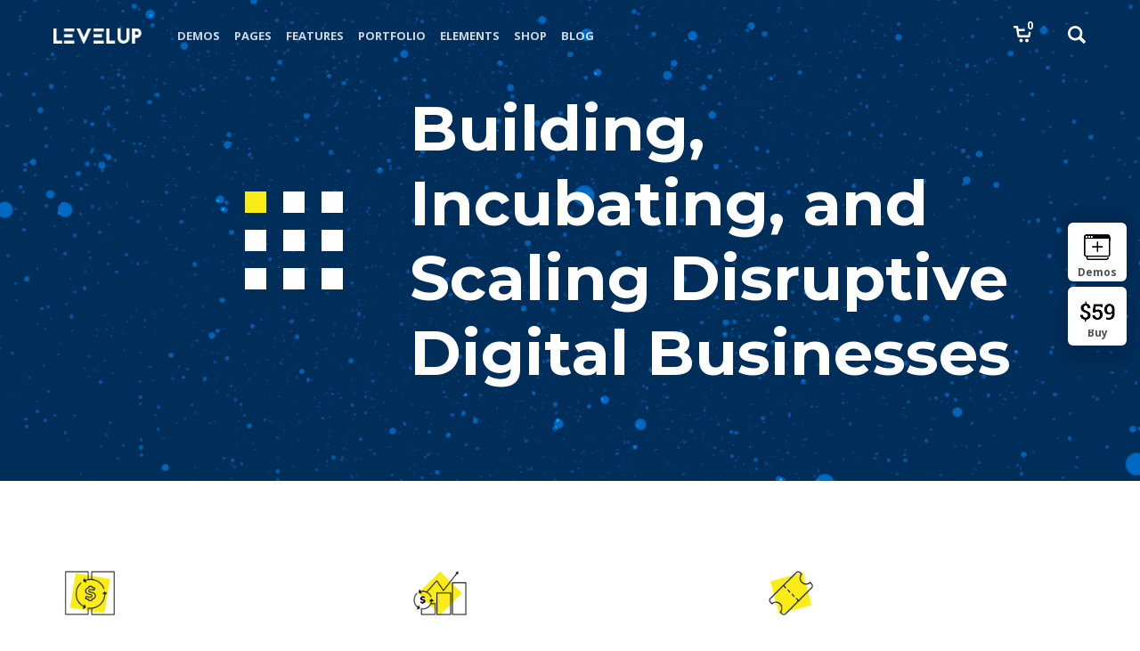

--- FILE ---
content_type: text/html; charset=UTF-8
request_url: https://puzzlerbox.com/levelup/demos/home-financial-services/
body_size: 30711
content:
<!DOCTYPE html>
<html lang="en-US">
<head>
    <meta charset="UTF-8">
    <meta name="viewport" content="width=device-width, initial-scale=1.0">
    <link rel="profile" href="https://gmpg.org/xfn/11">
    <link rel="pingback" href="https://puzzlerbox.com/levelup/xmlrpc.php">

    <title>Home &#8211; Financial Services &#8211; LEVELUP Premium WordPress Theme by PuzzlerBox</title>
                        <script>
                            /* You can add more configuration options to webfontloader by previously defining the WebFontConfig with your options */
                            if ( typeof WebFontConfig === "undefined" ) {
                                WebFontConfig = new Object();
                            }
                            WebFontConfig['google'] = {families: ['Open+Sans:300,400,600,700,800,300italic,400italic,600italic,700italic,800italic', 'Old+Standard+TT:400,700,400italic&amp;subset=latin']};

                            (function() {
                                var wf = document.createElement( 'script' );
                                wf.src = 'https://ajax.googleapis.com/ajax/libs/webfont/1.5.3/webfont.js';
                                wf.type = 'text/javascript';
                                wf.async = 'true';
                                var s = document.getElementsByTagName( 'script' )[0];
                                s.parentNode.insertBefore( wf, s );
                            })();
                        </script>
                        <meta name='robots' content='max-image-preview:large' />
<link rel='dns-prefetch' href='//fonts.googleapis.com' />
<link rel='dns-prefetch' href='//s.w.org' />
<link rel="alternate" type="application/rss+xml" title="LEVELUP Premium Wordpress Theme by PuzzlerBox &raquo; Feed" href="https://puzzlerbox.com/levelup/feed/" />
<link rel="alternate" type="application/rss+xml" title="LEVELUP Premium Wordpress Theme by PuzzlerBox &raquo; Comments Feed" href="https://puzzlerbox.com/levelup/comments/feed/" />
		<!-- This site uses the Google Analytics by MonsterInsights plugin v8.10.0 - Using Analytics tracking - https://www.monsterinsights.com/ -->
							<script
				src="//www.googletagmanager.com/gtag/js?id=UA-65316687-2"  data-cfasync="false" data-wpfc-render="false" type="text/javascript" async></script>
			<script data-cfasync="false" data-wpfc-render="false" type="text/javascript">
				var mi_version = '8.10.0';
				var mi_track_user = true;
				var mi_no_track_reason = '';
				
								var disableStrs = [
															'ga-disable-UA-65316687-2',
									];

				/* Function to detect opted out users */
				function __gtagTrackerIsOptedOut() {
					for (var index = 0; index < disableStrs.length; index++) {
						if (document.cookie.indexOf(disableStrs[index] + '=true') > -1) {
							return true;
						}
					}

					return false;
				}

				/* Disable tracking if the opt-out cookie exists. */
				if (__gtagTrackerIsOptedOut()) {
					for (var index = 0; index < disableStrs.length; index++) {
						window[disableStrs[index]] = true;
					}
				}

				/* Opt-out function */
				function __gtagTrackerOptout() {
					for (var index = 0; index < disableStrs.length; index++) {
						document.cookie = disableStrs[index] + '=true; expires=Thu, 31 Dec 2099 23:59:59 UTC; path=/';
						window[disableStrs[index]] = true;
					}
				}

				if ('undefined' === typeof gaOptout) {
					function gaOptout() {
						__gtagTrackerOptout();
					}
				}
								window.dataLayer = window.dataLayer || [];

				window.MonsterInsightsDualTracker = {
					helpers: {},
					trackers: {},
				};
				if (mi_track_user) {
					function __gtagDataLayer() {
						dataLayer.push(arguments);
					}

					function __gtagTracker(type, name, parameters) {
						if (!parameters) {
							parameters = {};
						}

						if (parameters.send_to) {
							__gtagDataLayer.apply(null, arguments);
							return;
						}

						if (type === 'event') {
							
														parameters.send_to = monsterinsights_frontend.ua;
							__gtagDataLayer(type, name, parameters);
													} else {
							__gtagDataLayer.apply(null, arguments);
						}
					}

					__gtagTracker('js', new Date());
					__gtagTracker('set', {
						'developer_id.dZGIzZG': true,
											});
															__gtagTracker('config', 'UA-65316687-2', {"forceSSL":"true"} );
										window.gtag = __gtagTracker;										(function () {
						/* https://developers.google.com/analytics/devguides/collection/analyticsjs/ */
						/* ga and __gaTracker compatibility shim. */
						var noopfn = function () {
							return null;
						};
						var newtracker = function () {
							return new Tracker();
						};
						var Tracker = function () {
							return null;
						};
						var p = Tracker.prototype;
						p.get = noopfn;
						p.set = noopfn;
						p.send = function () {
							var args = Array.prototype.slice.call(arguments);
							args.unshift('send');
							__gaTracker.apply(null, args);
						};
						var __gaTracker = function () {
							var len = arguments.length;
							if (len === 0) {
								return;
							}
							var f = arguments[len - 1];
							if (typeof f !== 'object' || f === null || typeof f.hitCallback !== 'function') {
								if ('send' === arguments[0]) {
									var hitConverted, hitObject = false, action;
									if ('event' === arguments[1]) {
										if ('undefined' !== typeof arguments[3]) {
											hitObject = {
												'eventAction': arguments[3],
												'eventCategory': arguments[2],
												'eventLabel': arguments[4],
												'value': arguments[5] ? arguments[5] : 1,
											}
										}
									}
									if ('pageview' === arguments[1]) {
										if ('undefined' !== typeof arguments[2]) {
											hitObject = {
												'eventAction': 'page_view',
												'page_path': arguments[2],
											}
										}
									}
									if (typeof arguments[2] === 'object') {
										hitObject = arguments[2];
									}
									if (typeof arguments[5] === 'object') {
										Object.assign(hitObject, arguments[5]);
									}
									if ('undefined' !== typeof arguments[1].hitType) {
										hitObject = arguments[1];
										if ('pageview' === hitObject.hitType) {
											hitObject.eventAction = 'page_view';
										}
									}
									if (hitObject) {
										action = 'timing' === arguments[1].hitType ? 'timing_complete' : hitObject.eventAction;
										hitConverted = mapArgs(hitObject);
										__gtagTracker('event', action, hitConverted);
									}
								}
								return;
							}

							function mapArgs(args) {
								var arg, hit = {};
								var gaMap = {
									'eventCategory': 'event_category',
									'eventAction': 'event_action',
									'eventLabel': 'event_label',
									'eventValue': 'event_value',
									'nonInteraction': 'non_interaction',
									'timingCategory': 'event_category',
									'timingVar': 'name',
									'timingValue': 'value',
									'timingLabel': 'event_label',
									'page': 'page_path',
									'location': 'page_location',
									'title': 'page_title',
								};
								for (arg in args) {
																		if (!(!args.hasOwnProperty(arg) || !gaMap.hasOwnProperty(arg))) {
										hit[gaMap[arg]] = args[arg];
									} else {
										hit[arg] = args[arg];
									}
								}
								return hit;
							}

							try {
								f.hitCallback();
							} catch (ex) {
							}
						};
						__gaTracker.create = newtracker;
						__gaTracker.getByName = newtracker;
						__gaTracker.getAll = function () {
							return [];
						};
						__gaTracker.remove = noopfn;
						__gaTracker.loaded = true;
						window['__gaTracker'] = __gaTracker;
					})();
									} else {
										console.log("");
					(function () {
						function __gtagTracker() {
							return null;
						}

						window['__gtagTracker'] = __gtagTracker;
						window['gtag'] = __gtagTracker;
					})();
									}
			</script>
				<!-- / Google Analytics by MonsterInsights -->
		<script type="text/javascript">
window._wpemojiSettings = {"baseUrl":"https:\/\/s.w.org\/images\/core\/emoji\/13.1.0\/72x72\/","ext":".png","svgUrl":"https:\/\/s.w.org\/images\/core\/emoji\/13.1.0\/svg\/","svgExt":".svg","source":{"concatemoji":"https:\/\/puzzlerbox.com\/levelup\/wp-includes\/js\/wp-emoji-release.min.js?ver=5.9.12"}};
/*! This file is auto-generated */
!function(e,a,t){var n,r,o,i=a.createElement("canvas"),p=i.getContext&&i.getContext("2d");function s(e,t){var a=String.fromCharCode;p.clearRect(0,0,i.width,i.height),p.fillText(a.apply(this,e),0,0);e=i.toDataURL();return p.clearRect(0,0,i.width,i.height),p.fillText(a.apply(this,t),0,0),e===i.toDataURL()}function c(e){var t=a.createElement("script");t.src=e,t.defer=t.type="text/javascript",a.getElementsByTagName("head")[0].appendChild(t)}for(o=Array("flag","emoji"),t.supports={everything:!0,everythingExceptFlag:!0},r=0;r<o.length;r++)t.supports[o[r]]=function(e){if(!p||!p.fillText)return!1;switch(p.textBaseline="top",p.font="600 32px Arial",e){case"flag":return s([127987,65039,8205,9895,65039],[127987,65039,8203,9895,65039])?!1:!s([55356,56826,55356,56819],[55356,56826,8203,55356,56819])&&!s([55356,57332,56128,56423,56128,56418,56128,56421,56128,56430,56128,56423,56128,56447],[55356,57332,8203,56128,56423,8203,56128,56418,8203,56128,56421,8203,56128,56430,8203,56128,56423,8203,56128,56447]);case"emoji":return!s([10084,65039,8205,55357,56613],[10084,65039,8203,55357,56613])}return!1}(o[r]),t.supports.everything=t.supports.everything&&t.supports[o[r]],"flag"!==o[r]&&(t.supports.everythingExceptFlag=t.supports.everythingExceptFlag&&t.supports[o[r]]);t.supports.everythingExceptFlag=t.supports.everythingExceptFlag&&!t.supports.flag,t.DOMReady=!1,t.readyCallback=function(){t.DOMReady=!0},t.supports.everything||(n=function(){t.readyCallback()},a.addEventListener?(a.addEventListener("DOMContentLoaded",n,!1),e.addEventListener("load",n,!1)):(e.attachEvent("onload",n),a.attachEvent("onreadystatechange",function(){"complete"===a.readyState&&t.readyCallback()})),(n=t.source||{}).concatemoji?c(n.concatemoji):n.wpemoji&&n.twemoji&&(c(n.twemoji),c(n.wpemoji)))}(window,document,window._wpemojiSettings);
</script>
<style type="text/css">
img.wp-smiley,
img.emoji {
	display: inline !important;
	border: none !important;
	box-shadow: none !important;
	height: 1em !important;
	width: 1em !important;
	margin: 0 0.07em !important;
	vertical-align: -0.1em !important;
	background: none !important;
	padding: 0 !important;
}
</style>
	<link rel='stylesheet' id='wp-block-library-css'  href='https://puzzlerbox.com/levelup/wp-includes/css/dist/block-library/style.min.css?ver=5.9.12' type='text/css' media='all' />
<link rel='stylesheet' id='wc-block-vendors-style-css'  href='https://puzzlerbox.com/levelup/wp-content/plugins/woocommerce/packages/woocommerce-blocks/build/vendors-style.css?ver=3.1.0' type='text/css' media='all' />
<link rel='stylesheet' id='wc-block-style-css'  href='https://puzzlerbox.com/levelup/wp-content/plugins/woocommerce/packages/woocommerce-blocks/build/style.css?ver=3.1.0' type='text/css' media='all' />
<style id='global-styles-inline-css' type='text/css'>
body{--wp--preset--color--black: #000000;--wp--preset--color--cyan-bluish-gray: #abb8c3;--wp--preset--color--white: #ffffff;--wp--preset--color--pale-pink: #f78da7;--wp--preset--color--vivid-red: #cf2e2e;--wp--preset--color--luminous-vivid-orange: #ff6900;--wp--preset--color--luminous-vivid-amber: #fcb900;--wp--preset--color--light-green-cyan: #7bdcb5;--wp--preset--color--vivid-green-cyan: #00d084;--wp--preset--color--pale-cyan-blue: #8ed1fc;--wp--preset--color--vivid-cyan-blue: #0693e3;--wp--preset--color--vivid-purple: #9b51e0;--wp--preset--gradient--vivid-cyan-blue-to-vivid-purple: linear-gradient(135deg,rgba(6,147,227,1) 0%,rgb(155,81,224) 100%);--wp--preset--gradient--light-green-cyan-to-vivid-green-cyan: linear-gradient(135deg,rgb(122,220,180) 0%,rgb(0,208,130) 100%);--wp--preset--gradient--luminous-vivid-amber-to-luminous-vivid-orange: linear-gradient(135deg,rgba(252,185,0,1) 0%,rgba(255,105,0,1) 100%);--wp--preset--gradient--luminous-vivid-orange-to-vivid-red: linear-gradient(135deg,rgba(255,105,0,1) 0%,rgb(207,46,46) 100%);--wp--preset--gradient--very-light-gray-to-cyan-bluish-gray: linear-gradient(135deg,rgb(238,238,238) 0%,rgb(169,184,195) 100%);--wp--preset--gradient--cool-to-warm-spectrum: linear-gradient(135deg,rgb(74,234,220) 0%,rgb(151,120,209) 20%,rgb(207,42,186) 40%,rgb(238,44,130) 60%,rgb(251,105,98) 80%,rgb(254,248,76) 100%);--wp--preset--gradient--blush-light-purple: linear-gradient(135deg,rgb(255,206,236) 0%,rgb(152,150,240) 100%);--wp--preset--gradient--blush-bordeaux: linear-gradient(135deg,rgb(254,205,165) 0%,rgb(254,45,45) 50%,rgb(107,0,62) 100%);--wp--preset--gradient--luminous-dusk: linear-gradient(135deg,rgb(255,203,112) 0%,rgb(199,81,192) 50%,rgb(65,88,208) 100%);--wp--preset--gradient--pale-ocean: linear-gradient(135deg,rgb(255,245,203) 0%,rgb(182,227,212) 50%,rgb(51,167,181) 100%);--wp--preset--gradient--electric-grass: linear-gradient(135deg,rgb(202,248,128) 0%,rgb(113,206,126) 100%);--wp--preset--gradient--midnight: linear-gradient(135deg,rgb(2,3,129) 0%,rgb(40,116,252) 100%);--wp--preset--duotone--dark-grayscale: url('#wp-duotone-dark-grayscale');--wp--preset--duotone--grayscale: url('#wp-duotone-grayscale');--wp--preset--duotone--purple-yellow: url('#wp-duotone-purple-yellow');--wp--preset--duotone--blue-red: url('#wp-duotone-blue-red');--wp--preset--duotone--midnight: url('#wp-duotone-midnight');--wp--preset--duotone--magenta-yellow: url('#wp-duotone-magenta-yellow');--wp--preset--duotone--purple-green: url('#wp-duotone-purple-green');--wp--preset--duotone--blue-orange: url('#wp-duotone-blue-orange');--wp--preset--font-size--small: 13px;--wp--preset--font-size--medium: 20px;--wp--preset--font-size--large: 36px;--wp--preset--font-size--x-large: 42px;}.has-black-color{color: var(--wp--preset--color--black) !important;}.has-cyan-bluish-gray-color{color: var(--wp--preset--color--cyan-bluish-gray) !important;}.has-white-color{color: var(--wp--preset--color--white) !important;}.has-pale-pink-color{color: var(--wp--preset--color--pale-pink) !important;}.has-vivid-red-color{color: var(--wp--preset--color--vivid-red) !important;}.has-luminous-vivid-orange-color{color: var(--wp--preset--color--luminous-vivid-orange) !important;}.has-luminous-vivid-amber-color{color: var(--wp--preset--color--luminous-vivid-amber) !important;}.has-light-green-cyan-color{color: var(--wp--preset--color--light-green-cyan) !important;}.has-vivid-green-cyan-color{color: var(--wp--preset--color--vivid-green-cyan) !important;}.has-pale-cyan-blue-color{color: var(--wp--preset--color--pale-cyan-blue) !important;}.has-vivid-cyan-blue-color{color: var(--wp--preset--color--vivid-cyan-blue) !important;}.has-vivid-purple-color{color: var(--wp--preset--color--vivid-purple) !important;}.has-black-background-color{background-color: var(--wp--preset--color--black) !important;}.has-cyan-bluish-gray-background-color{background-color: var(--wp--preset--color--cyan-bluish-gray) !important;}.has-white-background-color{background-color: var(--wp--preset--color--white) !important;}.has-pale-pink-background-color{background-color: var(--wp--preset--color--pale-pink) !important;}.has-vivid-red-background-color{background-color: var(--wp--preset--color--vivid-red) !important;}.has-luminous-vivid-orange-background-color{background-color: var(--wp--preset--color--luminous-vivid-orange) !important;}.has-luminous-vivid-amber-background-color{background-color: var(--wp--preset--color--luminous-vivid-amber) !important;}.has-light-green-cyan-background-color{background-color: var(--wp--preset--color--light-green-cyan) !important;}.has-vivid-green-cyan-background-color{background-color: var(--wp--preset--color--vivid-green-cyan) !important;}.has-pale-cyan-blue-background-color{background-color: var(--wp--preset--color--pale-cyan-blue) !important;}.has-vivid-cyan-blue-background-color{background-color: var(--wp--preset--color--vivid-cyan-blue) !important;}.has-vivid-purple-background-color{background-color: var(--wp--preset--color--vivid-purple) !important;}.has-black-border-color{border-color: var(--wp--preset--color--black) !important;}.has-cyan-bluish-gray-border-color{border-color: var(--wp--preset--color--cyan-bluish-gray) !important;}.has-white-border-color{border-color: var(--wp--preset--color--white) !important;}.has-pale-pink-border-color{border-color: var(--wp--preset--color--pale-pink) !important;}.has-vivid-red-border-color{border-color: var(--wp--preset--color--vivid-red) !important;}.has-luminous-vivid-orange-border-color{border-color: var(--wp--preset--color--luminous-vivid-orange) !important;}.has-luminous-vivid-amber-border-color{border-color: var(--wp--preset--color--luminous-vivid-amber) !important;}.has-light-green-cyan-border-color{border-color: var(--wp--preset--color--light-green-cyan) !important;}.has-vivid-green-cyan-border-color{border-color: var(--wp--preset--color--vivid-green-cyan) !important;}.has-pale-cyan-blue-border-color{border-color: var(--wp--preset--color--pale-cyan-blue) !important;}.has-vivid-cyan-blue-border-color{border-color: var(--wp--preset--color--vivid-cyan-blue) !important;}.has-vivid-purple-border-color{border-color: var(--wp--preset--color--vivid-purple) !important;}.has-vivid-cyan-blue-to-vivid-purple-gradient-background{background: var(--wp--preset--gradient--vivid-cyan-blue-to-vivid-purple) !important;}.has-light-green-cyan-to-vivid-green-cyan-gradient-background{background: var(--wp--preset--gradient--light-green-cyan-to-vivid-green-cyan) !important;}.has-luminous-vivid-amber-to-luminous-vivid-orange-gradient-background{background: var(--wp--preset--gradient--luminous-vivid-amber-to-luminous-vivid-orange) !important;}.has-luminous-vivid-orange-to-vivid-red-gradient-background{background: var(--wp--preset--gradient--luminous-vivid-orange-to-vivid-red) !important;}.has-very-light-gray-to-cyan-bluish-gray-gradient-background{background: var(--wp--preset--gradient--very-light-gray-to-cyan-bluish-gray) !important;}.has-cool-to-warm-spectrum-gradient-background{background: var(--wp--preset--gradient--cool-to-warm-spectrum) !important;}.has-blush-light-purple-gradient-background{background: var(--wp--preset--gradient--blush-light-purple) !important;}.has-blush-bordeaux-gradient-background{background: var(--wp--preset--gradient--blush-bordeaux) !important;}.has-luminous-dusk-gradient-background{background: var(--wp--preset--gradient--luminous-dusk) !important;}.has-pale-ocean-gradient-background{background: var(--wp--preset--gradient--pale-ocean) !important;}.has-electric-grass-gradient-background{background: var(--wp--preset--gradient--electric-grass) !important;}.has-midnight-gradient-background{background: var(--wp--preset--gradient--midnight) !important;}.has-small-font-size{font-size: var(--wp--preset--font-size--small) !important;}.has-medium-font-size{font-size: var(--wp--preset--font-size--medium) !important;}.has-large-font-size{font-size: var(--wp--preset--font-size--large) !important;}.has-x-large-font-size{font-size: var(--wp--preset--font-size--x-large) !important;}
</style>
<link rel='stylesheet' id='contact-form-7-css'  href='https://puzzlerbox.com/levelup/wp-content/plugins/contact-form-7/includes/css/styles.css?ver=5.5.6' type='text/css' media='all' />
<style id='woocommerce-inline-inline-css' type='text/css'>
.woocommerce form .form-row .required { visibility: visible; }
</style>
<link rel='stylesheet' id='levelup-style-css'  href='https://puzzlerbox.com/levelup/wp-content/themes/levelup/style.css?ver=5.9.12' type='text/css' media='all' />
<link rel='stylesheet' id='child-style-css'  href='https://puzzlerbox.com/levelup/wp-content/themes/levelup-child/style.css?ver=5.9.12' type='text/css' media='all' />
<link rel='stylesheet' id='js_composer_front-css'  href='https://puzzlerbox.com/levelup/wp-content/plugins/js_composer/assets/css/js_composer.min.css?ver=6.9.0' type='text/css' media='all' />
<link rel='stylesheet' id='isotope-css-css'  href='https://puzzlerbox.com/levelup/wp-content/plugins/js_composer/assets/css/lib/isotope.min.css?ver=6.9.0' type='text/css' media='all' />
<link rel='stylesheet' id='levelup_main-css'  href='https://puzzlerbox.com/levelup/wp-content/themes/levelup/assets/css/style.css?ver=1.0.0' type='text/css' media='all' />
<style id='levelup_main-inline-css' type='text/css'>
@font-face{font-family:"Montserrat SemiBold";src:url("//puzzlerbox.com/levelup/wp-content/uploads/2020/06/Montserrat-SemiBold.ttf") format("truetype");font-weight: normal;font-style: normal;}            #header-menu.slidedown-layout,
            #header-menu.fixed-layout,
            #header-menu.static-layout,
            #header-menu.fixed-layout .container,
            #header-menu.static-layout .container
            {
                height: 80px;
            }

            @media only screen and (min-width: 992px){
                body.admin-bar #header-search {
                    top: 32px
                }
                                #header,
                #header-menu {
                    top: auto;
                }
                #header #logo,
                #header .menu-right-side {
                    height: 80px;
                    top: 0;
                }

                
                
            }

                                    #header:not(.with-columns) #logo .logo-holder,            #header:not(.with-columns) .menu-right-side .side-icon {
                top: 50%;
                -webkit-transform: translateY(-50%);
                -moz-transform: translateY(-50%);
                -o-transform: translateY(-50%);
                -ms-transform: translateY(-50%);
                transform: translateY(-50%);
            }

                        #header-menu #main-menu {
                margin-right: 180px;
            }
                        
            
                            #header_spacer {
                    height: 80px;
                }
                                        @media screen and (min-width: 992px){
                    #header_spacer {
                        display: none;
                    }
                }

                                                    #header-menu {
                    background-color: transparent;
                }
            
                        .rdy-menu > li {
                height: 80px;
            }
            .rdy-menu > li > a,
            .rdy-menu > li > .title {
                line-height: 80px !important;
            }
            
            
            
                        .wpb_column.fix-column {
    width: 100px;
    margin: 0 auto !important;
    float: none;
}
.main_demo_portfolio .grid-item h2 {
    font-weight: 900 !important;
}

.main_demo_portfolio .grid-item img {
    border: 10px solid #fff;
    box-shadow: 0 1px 2px rgba(0,0,0,0.2);
}

.main_demo_portfolio .grid-item article,
.main_demo_portfolio .grid-item article a,
.main_demo_portfolio .grid-item article .picture {
    overflow: visible !important;
}

@media screen and (max-width: 450px){
.hidesc {
display:none !important;
}
}

#bstrt {
    background-position: right !important;
}

#video_round video {
    -moz-border-radius: 10px;
    -webkit-border-radius: 10px;
    border-radius: 10px;
}

#video_round_2 video {
    -moz-border-radius: 4px;
    -webkit-border-radius: 4px;
    border-radius: 4px;
}

#mobile-menu .wrapper a.cta-button.cta-button-1 {
    color: #fff !important;
}

body.home #header-menu.mark-dark a.cta-button.cta-button-1.outline.cta_appear, 
body.home #header-menu.mark-dark a.cta-button.cta-button-1.outline:hover {
    background-color: #3381ff;
    color: #000 !important;
}



/* latin-ext */
@font-face {
  font-family: 'Montserrat';
  font-style: normal;
  font-weight: 500;
  font-display: swap;
  src: local('Montserrat Medium'), local('Montserrat-Medium'), url(https://puzzlerbox.com/fonts/montserrat_local.woff2) format('woff2');
  unicode-range: U+0100-024F, U+0259, U+1E00-1EFF, U+2020, U+20A0-20AB, U+20AD-20CF, U+2113, U+2C60-2C7F, U+A720-A7FF;
}
/* latin */
@font-face {
  font-family: 'Montserrat';
  font-style: normal;
  font-weight: 500;
  font-display: swap;
  src: local('Montserrat Medium'), local('Montserrat-Medium'), url(https://puzzlerbox.com/fonts/montserrat_local.woff2) format('woff2');
  unicode-range: U+0000-00FF, U+0131, U+0152-0153, U+02BB-02BC, U+02C6, U+02DA, U+02DC, U+2000-206F, U+2074, U+20AC, U+2122, U+2191, U+2193, U+2212, U+2215, U+FEFF, U+FFFD;
}

.heading1 h1,
.heading1 h2,
.heading1 h3 {

  font-weight: 500 !important;
  
}

@media screen and (max-width: 768px){
    body.page-id-10503 .rdy_portfolio_container .filter_portfolio {
        display:none !important;
    }
}

@media screen and (min-width: 1600px){
#custom_row_fixed1 {
width: 1000px !important;
margin-left: auto!important;
margin-right: auto!important;
}
}


.border_radius_app .vc_single_image-wrapper {
    
-moz-border-radius: 30px 30px 30px 30px;
-webkit-border-radius: 30px 30px 30px 30px;
border-radius: 30px 30px 30px 30px;

-webkit-box-shadow: 0px 29px 47px -4px rgba(0,0,0,0.2);
-moz-box-shadow: 0px 29px 47px -4px rgba(0,0,0,0.2);
box-shadow: 0px 29px 47px -4px rgba(0,0,0,0.2);
    
}            
            
                            html.no-touch #bottom-bar > div {
                    opacity: 0.6;
                    transition: opacity .3s;
                }
                html.no-touch #bottom-bar:hover > div {
                    opacity: 1;
                }
            
        

        
        
</style>
<link rel='stylesheet' id='levelup_font_sym-css'  href='https://puzzlerbox.com/levelup/wp-content/themes/levelup/assets/fonts/g79/styles.css?ver=1.0.0' type='text/css' media='all' />
<link rel='stylesheet' id='levelup_animated-css'  href='https://puzzlerbox.com/levelup/wp-content/themes/levelup/assets/vendor/animate.css?ver=1.0.0' type='text/css' media='all' />
<link rel='stylesheet' id='font-awesome-4-css'  href='https://puzzlerbox.com/levelup/wp-content/themes/levelup/assets/vendor/fa/css/font-awesome.min.css?ver=1.0.0' type='text/css' media='all' />
<link rel='stylesheet' id='owl-carousel-css'  href='https://puzzlerbox.com/levelup/wp-content/themes/levelup/assets/vendor/owl-carousel/assets/owl.carousel.css?ver=1.0.0' type='text/css' media='all' />
<link rel='stylesheet' id='levelup_custom-css'  href='https://puzzlerbox.com/levelup/wp-content/uploads/wp-less/levelup/assets/css/custom-c71c533605.css?ver=1.0.0' type='text/css' media='all' />
<link rel='stylesheet' id='levelup_font_open_sans-css'  href='//fonts.googleapis.com/css?family=Open+Sans%3A300italic%2C400italic%2C600italic%2C700italic%2C800italic%2C300%2C400%2C600%2C700%2C800&#038;subset=latin%2Ccyrillic&#038;ver=5.9.12' type='text/css' media='all' />
<script type='text/javascript' src='https://puzzlerbox.com/levelup/wp-content/plugins/google-analytics-for-wordpress/assets/js/frontend-gtag.min.js?ver=8.10.0' id='monsterinsights-frontend-script-js'></script>
<script data-cfasync="false" data-wpfc-render="false" type="text/javascript" id='monsterinsights-frontend-script-js-extra'>/* <![CDATA[ */
var monsterinsights_frontend = {"js_events_tracking":"true","download_extensions":"doc,pdf,ppt,zip,xls,docx,pptx,xlsx","inbound_paths":"[]","home_url":"https:\/\/puzzlerbox.com\/levelup","hash_tracking":"false","ua":"UA-65316687-2","v4_id":""};/* ]]> */
</script>
<script type='text/javascript' src='https://puzzlerbox.com/levelup/wp-includes/js/jquery/jquery.min.js?ver=3.6.0' id='jquery-core-js'></script>
<script type='text/javascript' src='https://puzzlerbox.com/levelup/wp-includes/js/jquery/jquery-migrate.min.js?ver=3.3.2' id='jquery-migrate-js'></script>
<script type='text/javascript' src='https://puzzlerbox.com/levelup/wp-content/plugins/revslider/public/assets/js/rbtools.min.js?ver=6.5.18' async id='tp-tools-js'></script>
<script type='text/javascript' src='https://puzzlerbox.com/levelup/wp-content/plugins/revslider/public/assets/js/rs6.min.js?ver=6.5.21' async id='revmin-js'></script>
<script type='text/javascript' src='https://puzzlerbox.com/levelup/wp-content/plugins/woocommerce/assets/js/jquery-blockui/jquery.blockUI.min.js?ver=2.70' id='jquery-blockui-js'></script>
<script type='text/javascript' id='wc-add-to-cart-js-extra'>
/* <![CDATA[ */
var wc_add_to_cart_params = {"ajax_url":"\/levelup\/wp-admin\/admin-ajax.php","wc_ajax_url":"\/levelup\/?wc-ajax=%%endpoint%%","i18n_view_cart":"View cart","cart_url":"https:\/\/puzzlerbox.com\/levelup\/cart\/","is_cart":"","cart_redirect_after_add":"no"};
/* ]]> */
</script>
<script type='text/javascript' src='https://puzzlerbox.com/levelup/wp-content/plugins/woocommerce/assets/js/frontend/add-to-cart.min.js?ver=4.5.5' id='wc-add-to-cart-js'></script>
<script type='text/javascript' src='https://puzzlerbox.com/levelup/wp-content/plugins/js_composer/assets/js/vendors/woocommerce-add-to-cart.js?ver=6.9.0' id='vc_woocommerce-add-to-cart-js-js'></script>
<script type='text/javascript' src='https://puzzlerbox.com/levelup/wp-content/themes/levelup/assets/vendor/greensock/TweenMax.min.js?ver=1.0.0' id='TweenMax-js'></script>
<script type='text/javascript' src='https://puzzlerbox.com/levelup/wp-content/themes/levelup/assets/vendor/greensock/TweenLite.min.js?ver=1.0.0' id='TweenLite-js'></script>
<script type='text/javascript' src='https://puzzlerbox.com/levelup/wp-content/themes/levelup/assets/vendor/greensock/plugins/CSSPlugin.min.js?ver=1.0.0' id='CSSPlugin-js'></script>
<script type='text/javascript' src='https://puzzlerbox.com/levelup/wp-content/themes/levelup/assets/vendor/greensock/plugins/ScrollToPlugin.min.js?ver=1.0.0' id='ScrollToPlugin-js'></script>
<script type='text/javascript' src='https://puzzlerbox.com/levelup/wp-content/themes/levelup/assets/vendor/greensock/plugins/BezierPlugin.min.js?ver=1.0.0' id='BezierPlugin-js'></script>
<script type='text/javascript' src='https://puzzlerbox.com/levelup/wp-content/themes/levelup/assets/vendor/waypoints/jquery.waypoints.min.js?ver=5.9.12' id='waypoints-js'></script>
<link rel="https://api.w.org/" href="https://puzzlerbox.com/levelup/wp-json/" /><link rel="alternate" type="application/json" href="https://puzzlerbox.com/levelup/wp-json/wp/v2/pages/9144" /><link rel="EditURI" type="application/rsd+xml" title="RSD" href="https://puzzlerbox.com/levelup/xmlrpc.php?rsd" />
<link rel="wlwmanifest" type="application/wlwmanifest+xml" href="https://puzzlerbox.com/levelup/wp-includes/wlwmanifest.xml" /> 
<meta name="generator" content="WordPress 5.9.12" />
<meta name="generator" content="WooCommerce 4.5.5" />
<link rel="canonical" href="https://puzzlerbox.com/levelup/demos/home-financial-services/" />
<link rel='shortlink' href='https://puzzlerbox.com/levelup/?p=9144' />
<link rel="alternate" type="application/json+oembed" href="https://puzzlerbox.com/levelup/wp-json/oembed/1.0/embed?url=https%3A%2F%2Fpuzzlerbox.com%2Flevelup%2Fdemos%2Fhome-financial-services%2F" />
<link rel="alternate" type="text/xml+oembed" href="https://puzzlerbox.com/levelup/wp-json/oembed/1.0/embed?url=https%3A%2F%2Fpuzzlerbox.com%2Flevelup%2Fdemos%2Fhome-financial-services%2F&#038;format=xml" />
        <!--[if IE]>
        <script src="https://puzzlerbox.com/levelup/wp-content/themes/levelup/assets/vendor/html5shiv.min.js"></script>
        <![endif]-->
        	<noscript><style>.woocommerce-product-gallery{ opacity: 1 !important; }</style></noscript>
	<style type="text/css">.recentcomments a{display:inline !important;padding:0 !important;margin:0 !important;}</style><meta name="generator" content="Powered by WPBakery Page Builder - drag and drop page builder for WordPress."/>
<meta name="generator" content="Powered by Slider Revolution 6.5.21 - responsive, Mobile-Friendly Slider Plugin for WordPress with comfortable drag and drop interface." />
<link rel="icon" href="https://puzzlerbox.com/levelup/wp-content/uploads/2016/03/cropped-favicon-150x150.png" sizes="32x32" />
<link rel="icon" href="https://puzzlerbox.com/levelup/wp-content/uploads/2016/03/cropped-favicon-300x300.png" sizes="192x192" />
<link rel="apple-touch-icon" href="https://puzzlerbox.com/levelup/wp-content/uploads/2016/03/cropped-favicon-180x180.png" />
<meta name="msapplication-TileImage" content="https://puzzlerbox.com/levelup/wp-content/uploads/2016/03/cropped-favicon-300x300.png" />
<script>function setREVStartSize(e){
			//window.requestAnimationFrame(function() {
				window.RSIW = window.RSIW===undefined ? window.innerWidth : window.RSIW;
				window.RSIH = window.RSIH===undefined ? window.innerHeight : window.RSIH;
				try {
					var pw = document.getElementById(e.c).parentNode.offsetWidth,
						newh;
					pw = pw===0 || isNaN(pw) ? window.RSIW : pw;
					e.tabw = e.tabw===undefined ? 0 : parseInt(e.tabw);
					e.thumbw = e.thumbw===undefined ? 0 : parseInt(e.thumbw);
					e.tabh = e.tabh===undefined ? 0 : parseInt(e.tabh);
					e.thumbh = e.thumbh===undefined ? 0 : parseInt(e.thumbh);
					e.tabhide = e.tabhide===undefined ? 0 : parseInt(e.tabhide);
					e.thumbhide = e.thumbhide===undefined ? 0 : parseInt(e.thumbhide);
					e.mh = e.mh===undefined || e.mh=="" || e.mh==="auto" ? 0 : parseInt(e.mh,0);
					if(e.layout==="fullscreen" || e.l==="fullscreen")
						newh = Math.max(e.mh,window.RSIH);
					else{
						e.gw = Array.isArray(e.gw) ? e.gw : [e.gw];
						for (var i in e.rl) if (e.gw[i]===undefined || e.gw[i]===0) e.gw[i] = e.gw[i-1];
						e.gh = e.el===undefined || e.el==="" || (Array.isArray(e.el) && e.el.length==0)? e.gh : e.el;
						e.gh = Array.isArray(e.gh) ? e.gh : [e.gh];
						for (var i in e.rl) if (e.gh[i]===undefined || e.gh[i]===0) e.gh[i] = e.gh[i-1];
											
						var nl = new Array(e.rl.length),
							ix = 0,
							sl;
						e.tabw = e.tabhide>=pw ? 0 : e.tabw;
						e.thumbw = e.thumbhide>=pw ? 0 : e.thumbw;
						e.tabh = e.tabhide>=pw ? 0 : e.tabh;
						e.thumbh = e.thumbhide>=pw ? 0 : e.thumbh;
						for (var i in e.rl) nl[i] = e.rl[i]<window.RSIW ? 0 : e.rl[i];
						sl = nl[0];
						for (var i in nl) if (sl>nl[i] && nl[i]>0) { sl = nl[i]; ix=i;}
						var m = pw>(e.gw[ix]+e.tabw+e.thumbw) ? 1 : (pw-(e.tabw+e.thumbw)) / (e.gw[ix]);
						newh =  (e.gh[ix] * m) + (e.tabh + e.thumbh);
					}
					var el = document.getElementById(e.c);
					if (el!==null && el) el.style.height = newh+"px";
					el = document.getElementById(e.c+"_wrapper");
					if (el!==null && el) {
						el.style.height = newh+"px";
						el.style.display = "block";
					}
				} catch(e){
					console.log("Failure at Presize of Slider:" + e)
				}
			//});
		  };</script>
<style type="text/css" title="dynamic-css" class="options-output">.wpb_text_column .dropcap{padding-right:20px;}</style><style type="text/css" data-type="vc_shortcodes-custom-css">.vc_custom_1491996142975{background-color: #002e5b !important;}.vc_custom_1491995549829{background-color: #f7f7f7 !important;}.vc_custom_1467652022904{background-image: url(https://puzzlerbox.com/levelup/wp-content/uploads/2016/07/h07-office.jpg?id=9211) !important;background-position: center !important;background-repeat: no-repeat !important;background-size: cover !important;}.vc_custom_1593953288536{padding-bottom: 30px !important;}.vc_custom_1593953297897{padding-bottom: 30px !important;}.vc_custom_1491995676005{background-color: #ffffff !important;}</style><noscript><style> .wpb_animate_when_almost_visible { opacity: 1; }</style></noscript></head>

<body class="page-template-default page page-id-9144 page-child parent-pageid-10501 theme-levelup woocommerce-no-js animated-anchors wpb-js-composer js-comp-ver-6.9.0 vc_responsive" data-page-transitions="false">
<div class="body-wrapper">
    <span id="totop"></span>

    

<div class="body-overlay" data-search="1"></div>


	<header id="header" class="bg-white fixed-layout mark-light mark-logo-light" data-fixed-menu="1" data-items-color="light" data-background-color="#ffffff" data-background-appear="700" data-line-appear="1">
					            <a href="https://puzzlerbox.com/levelup/" id="logo" class="zlogo main-logo">
                <div class="logo-holder">
                    <img class="starting-logo dark-version preload-me" alt="LEVELUP Premium Wordpress Theme by PuzzlerBox" src="https://puzzlerbox.com/levelup/wp-content/uploads/2016/01/levelup_logo_dark.png" srcset="https://puzzlerbox.com/levelup/wp-content/uploads/2016/01/levelup_logo_dark.png 1x, https://puzzlerbox.com/levelup/wp-content/uploads/2016/01/levelup_logo_dark_retina.png 2x"  /><img class="starting-logo light-version preload-me" alt="LEVELUP Premium Wordpress Theme by PuzzlerBox" src="https://puzzlerbox.com/levelup/wp-content/uploads/2016/01/levelup_logo_light.png" srcset="https://puzzlerbox.com/levelup/wp-content/uploads/2016/01/levelup_logo_light.png 1x, https://puzzlerbox.com/levelup/wp-content/uploads/2016/01/levelup_logo_light_retina.png 2x"  />                </div>
            </a>
            
			<div class="menu-right-side animate">
				<div id="hamburger-icon" class="hamburger-icon side-icon">
					<div class="side-icon-holder">
						<div id="menu-toggle">
														<ul>
								<li></li>
								<li></li>
								<li></li>
							</ul>
						</div>
					</div>
				</div>
									<div id="search-icon" class="search-icon side-icon">
						<div class="side-icon-holder search-main-icon">
							<div class="icon">
								<svg version="1.1" id="svg_search" xmlns="http://www.w3.org/2000/svg" xmlns:xlink="http://www.w3.org/1999/xlink" x="0px" y="0px"
								     width="20px" height="20px" viewBox="3.441 3.416 20 19.851" enable-background="new 3.441 3.416 20 19.851"
								     xml:space="preserve">
<g id="XMLID_13_">
	<g>
		<g id="XMLID_10_">
			<g>
				<path d="M20.816,23.166l-4.697-4.699c-1.286,0.845-2.825,1.336-4.486,1.336c-4.53,0-8.191-3.67-8.191-8.197
                    c0-4.52,3.661-8.189,8.19-8.189c4.521,0,8.188,3.67,8.188,8.189c0,1.581-0.445,3.053-1.215,4.302l4.729,4.728
                    c0.253,0.244,0.043,0.854-0.46,1.354l-0.703,0.706C21.667,23.198,21.06,23.409,20.816,23.166z M17.098,11.606
                    c0-3.022-2.446-5.468-5.468-5.468c-3.023,0-5.476,2.446-5.476,5.468c0,3.022,2.454,5.477,5.476,5.477
                    C14.652,17.083,17.098,14.628,17.098,11.606z"/>
			</g>
		</g>
	</g>
</g>
</svg>

							</div>
						</div>

					</div>
													
						<div class="mobile-cart-icon side-icon">
							<a href="https://puzzlerbox.com/levelup/cart/">
							<svg version="1.1" id="Layer_1" xmlns="http://www.w3.org/2000/svg" xmlns:xlink="http://www.w3.org/1999/xlink" x="0px" y="0px"
								     width="16.629px" height="22px" viewBox="289.325 335.833 16.629 22" enable-background="new 289.325 335.833 16.629 22"
								     xml:space="preserve">
							<path d="M305.274,341.749h-2.863v-1.09c0-2.672-2.153-4.825-4.771-4.825s-4.771,2.153-4.771,4.825v1.09h-2.862
								c-0.382,0-0.682,0.3-0.682,0.682v13.63c0,0.981,0.791,1.772,1.772,1.772h13.085c0.982,0,1.772-0.791,1.772-1.772v-13.63
								C305.955,342.048,305.655,341.749,305.274,341.749z M294.232,340.631c0-1.909,1.527-3.462,3.408-3.462s3.407,1.554,3.407,3.462v1.09
								h-6.815V340.631z M303.676,344.027v11.117c0,0.218-0.191,0.409-0.409,0.409h-11.253c-0.218,0-0.409-0.191-0.409-0.409v-11.117"/>
							</svg>
							</a>
						</div>

						<div id="cart-icon" class="cart-icon side-icon with-dropdown" data-cart-url="https://puzzlerbox.com/levelup/cart/">
							<div class="side-icon-holder"><div class="mini_cart_button cart-count"><span class="header_cart_span">0</span></div>
								<div class="icon">
									<svg version="1.1" id="svg_cart" xmlns="http://www.w3.org/2000/svg" xmlns:xlink="http://www.w3.org/1999/xlink" x="0px" y="0px"
									     width="20px" height="20px" viewBox="0 0 20 20" enable-background="new 0 0 20 20" xml:space="preserve">
									<g>
										<circle cx="8.504" cy="16.499" r="1.999"/>
										<circle cx="15.008" cy="16.499" r="1.999"/>
										<path d="M18.354,6.745h-0.501c-0.774,0-0.985,0.264-0.985,1.002v0.75l-0.379,2.002H6.6L5.865,6h5.216
									        c-0.005-0.005-0.006-0.011-0.01-0.016h0.606c0.739,0,1.002-0.246,1.002-0.999V4.484c0-0.774-0.264-0.985-1.002-0.985H10.98v0H5.614
									        l-0.4-2.5C5.159,0.27,4.789,0,4.004,0H1.002C0.262,0,0,0.246,0,0.999V1.5c0,0.774,0.263,1,1.002,1h1.86l1.641,9.498
									        c0.174,0.52,0.655,0.973,1.499,1h11.003c0.878,0,1.286-0.181,1.501-1l0.847-4.249V7.747C19.353,7.008,19.106,6.745,18.354,6.745z"
										/>
									</g>
									</svg>
								</div>
							</div>

															
        <div class="rdy_dynamic_shopping_bag">
            <div class="rdy_little_shopping_bag_wrapper shopping_bag_default_style shopping_bag_in_header
            ">

                <div class="rdy_minicart_wrapper">
                    <div class="rdy_minicart">
                        <ul class="cart_list"><li class="empty">No products in the cart.</li></ul>
                    </div>
                </div>

            </div>

            <a href="https://puzzlerbox.com/levelup/cart/" class="rdy_little_shopping_bag_wrapper_mobiles"><span>0</span></a>

        </div>
        													</div>
																</div>
				</header>

	<header id="header-search">
		<div class="widget widget_search"><form method="get" class="search-form" action="https://puzzlerbox.com/levelup/">
    <label class="screen-reader-text">Search for:</label>
    <input type="search" class="search-field" placeholder="Search&hellip;" value="" name="s">
    <input type="submit" class="search-submit" value="Search">
</form></div>		<div class="close_btn">
			<div class="side-icon-holder search-close-icon">
				<ul>
					<li></li>
					<li></li>
					<li></li>
				</ul>
			</div>
		</div>
	</header>

	<header id="header-menu" class="mark-light menu-opened fixed-layout align-left is_fullwidth" data-fixed-menu="1" style="background:transparent">
		<div id="header-bg">
							<div id="main-menu">

					
						<div class="main-menu-container col-md-12 col-td">
							<div class="col-table">

								<div class="col-td logo-container">            <a href="https://puzzlerbox.com/levelup/" class="zlogo main-logo">
                <div class="logo-holder">
                    <img class="starting-logo dark-version preload-me" alt="LEVELUP Premium Wordpress Theme by PuzzlerBox" src="https://puzzlerbox.com/levelup/wp-content/uploads/2016/01/levelup_logo_dark.png" srcset="https://puzzlerbox.com/levelup/wp-content/uploads/2016/01/levelup_logo_dark.png 1x, https://puzzlerbox.com/levelup/wp-content/uploads/2016/01/levelup_logo_dark_retina.png 2x"  /><img class="starting-logo light-version preload-me" alt="LEVELUP Premium Wordpress Theme by PuzzlerBox" src="https://puzzlerbox.com/levelup/wp-content/uploads/2016/01/levelup_logo_light.png" srcset="https://puzzlerbox.com/levelup/wp-content/uploads/2016/01/levelup_logo_light.png 1x, https://puzzlerbox.com/levelup/wp-content/uploads/2016/01/levelup_logo_light_retina.png 2x"  />                </div>
            </a>
            </div>
								
									<ul id="menu-menu" class="sf-menu rdy-menu col-td"><li id="nav-menu-item-11575" class="menu-item menu-item-type-custom menu-item-object-custom current-menu-ancestor menu-item-has-children wide megamenu mega-auto-width menu-depth-0 active has_sub"><a href="#" class=" current "><span>Demos</span></a>
<ul class="sub-menu" style="">
	<li id="nav-menu-item-7816" class="menu-item menu-item-type-custom menu-item-object-custom current-menu-ancestor current-menu-parent menu-item-has-children rdy-mega-parent menu-depth-1 menu-is-title sub"><p class="title"><span>Home Pages<em class="fa-sub-indicator"><i class="fa fa-angle-right"></i></em></span></p>
	<ul class="sub-menu" style="">
		<li id="nav-menu-item-7815" class="menu-item menu-item-type-post_type menu-item-object-page menu-depth-2 "><a href="https://puzzlerbox.com/levelup/demos/home-digital-agency/" class=""><span>Home – Digital Agency</span></a></li>
		<li id="nav-menu-item-7956" class="menu-item menu-item-type-post_type menu-item-object-page menu-depth-2 "><a href="https://puzzlerbox.com/levelup/demos/home-design-studio/" class=""><span>Home – Design Studio</span></a></li>
		<li id="nav-menu-item-7975" class="menu-item menu-item-type-post_type menu-item-object-page menu-depth-2 "><a href="https://puzzlerbox.com/levelup/demos/home-classic-agency/" class=""><span>Home – Classic Agency</span></a></li>
		<li id="nav-menu-item-10171" class="menu-item menu-item-type-post_type menu-item-object-page menu-depth-2 "><a href="https://puzzlerbox.com/levelup/demos/power-your-business/" class=""><span>Home – Power Your Business</span></a></li>
		<li id="nav-menu-item-8272" class="menu-item menu-item-type-post_type menu-item-object-page menu-depth-2 "><a href="https://puzzlerbox.com/levelup/demos/home-barbershop/" class=""><span>Home – Barber Shop</span></a></li>
		<li id="nav-menu-item-8981" class="menu-item menu-item-type-post_type menu-item-object-page menu-depth-2 "><a href="https://puzzlerbox.com/levelup/demos/home-health-care-app/" class=""><span>Home – Health Care App</span></a></li>
		<li id="nav-menu-item-9644" class="menu-item menu-item-type-post_type menu-item-object-page menu-depth-2 "><a href="https://puzzlerbox.com/levelup/demos/home-saas/" class=""><span>Home – Software as a Service</span></a></li>
		<li id="nav-menu-item-9077" class="menu-item menu-item-type-post_type menu-item-object-page menu-depth-2 "><a href="https://puzzlerbox.com/levelup/demos/home-product/" class=""><span>Home – Product Promo</span></a></li>
		<li id="nav-menu-item-9231" class="menu-item menu-item-type-post_type menu-item-object-page current-menu-item page_item page-item-9144 current_page_item menu-depth-2 "><a href="https://puzzlerbox.com/levelup/demos/home-financial-services/" class=""><span>Home – Financial Services</span></a></li>
	</ul>
</li>
	<li id="nav-menu-item-7621" class="menu-item menu-item-type-custom menu-item-object-custom menu-item-has-children rdy-mega-parent menu-depth-1 menu-is-title sub"><p class="title"><span>Demos. Special Edition<em class="fa-sub-indicator"><i class="fa fa-angle-right"></i></em></span></p>
	<ul class="sub-menu" style="">
		<li id="nav-menu-item-9377" class="menu-item menu-item-type-custom menu-item-object-custom menu-depth-2 "><a href="https://puzzlerbox.com/levelup/demo2/" class="" target="_blank"><span>Award Winning Agency</span></a></li>
		<li id="nav-menu-item-2369" class="menu-item menu-item-type-custom menu-item-object-custom menu-depth-2 "><a href="https://puzzlerbox.com/levelup/demo12/" class="" target="_blank"><span>Creative Agency</span></a></li>
		<li id="nav-menu-item-2372" class="menu-item menu-item-type-custom menu-item-object-custom menu-depth-2 "><a href="https://puzzlerbox.com/levelup/demo11/" class="" target="_blank"><span>Architectural Bureau</span></a></li>
		<li id="nav-menu-item-2160" class="menu-item menu-item-type-custom menu-item-object-custom menu-depth-2 "><a href="https://puzzlerbox.com/levelup/demo1/" class="" target="_blank"><span>Digital Agency</span></a></li>
		<li id="nav-menu-item-2363" class="menu-item menu-item-type-custom menu-item-object-custom menu-depth-2 "><a href="https://puzzlerbox.com/levelup/demo5/" class="" target="_blank"><span>Creative Director</span></a></li>
		<li id="nav-menu-item-2373" class="menu-item menu-item-type-custom menu-item-object-custom menu-depth-2 "><a href="https://puzzlerbox.com/levelup/demo13/" class="" target="_blank"><span>Design Boutique</span></a></li>
		<li id="nav-menu-item-2364" class="menu-item menu-item-type-custom menu-item-object-custom menu-depth-2 "><a href="https://puzzlerbox.com/levelup/demo4/" class="" target="_blank"><span>Law Firm</span></a></li>
		<li id="nav-menu-item-2375" class="menu-item menu-item-type-custom menu-item-object-custom menu-depth-2 "><a href="https://puzzlerbox.com/levelup/demo15/" class="" target="_blank"><span>Coaching</span></a></li>
	</ul>
</li>
	<li id="nav-menu-item-2153" class="menu-item menu-item-type-custom menu-item-object-custom menu-item-has-children rdy-mega-parent menu-depth-1 sub">
	<ul class="sub-menu" style="">
		<li id="nav-menu-item-9565" class="menu-item menu-item-type-custom menu-item-object-custom menu-depth-2 "><a href="https://puzzlerbox.com/levelup/demo8/" class=""><span>Film Promotion</span></a></li>
		<li id="nav-menu-item-2366" class="menu-item menu-item-type-custom menu-item-object-custom menu-depth-2 "><a href="https://puzzlerbox.com/levelup/demo6/" class="" target="_blank"><span>Photographer</span></a></li>
		<li id="nav-menu-item-2367" class="menu-item menu-item-type-custom menu-item-object-custom menu-depth-2 "><a href="https://puzzlerbox.com/levelup/demo10/" class="" target="_blank"><span>Fitness</span></a></li>
		<li id="nav-menu-item-7618" class="menu-item menu-item-type-custom menu-item-object-custom menu-depth-2 "><a href="https://puzzlerbox.com/levelup/demo16/" class="" target="_blank"><span>Freelancer</span></a></li>
		<li id="nav-menu-item-7620" class="menu-item menu-item-type-custom menu-item-object-custom menu-depth-2 "><a href="https://puzzlerbox.com/levelup/demo20/" class="" target="_blank"><span>E-commerce / Shop</span></a></li>
		<li id="nav-menu-item-7619" class="menu-item menu-item-type-custom menu-item-object-custom menu-depth-2 "><a href="https://puzzlerbox.com/levelup/demo19/" class="" target="_blank"><span>Coming Soon</span></a></li>
	</ul>
</li>
	<li id="nav-menu-item-2368" class="menu-item menu-item-type-custom menu-item-object-custom menu-item-has-children rdy-mega-parent menu-depth-1 menu-is-title sub"><p class="title"><span>SLIDES<em class="fa-sub-indicator"><i class="fa fa-angle-right"></i></em></span></p>
	<ul class="sub-menu" style="">
		<li id="nav-menu-item-9383" class="menu-item menu-item-type-custom menu-item-object-custom menu-depth-2 "><a href="https://puzzlerbox.com/levelup/demo7/" class="" target="_blank"><span>Branding Agency</span></a></li>
		<li id="nav-menu-item-2374" class="menu-item menu-item-type-custom menu-item-object-custom menu-depth-2 "><a href="https://puzzlerbox.com/levelup/demo3/" class="" target="_blank"><span>Photo Agency</span></a></li>
		<li id="nav-menu-item-2370" class="menu-item menu-item-type-custom menu-item-object-custom menu-depth-2 "><a href="https://puzzlerbox.com/levelup/demo9/" class="" target="_blank"><span>Creative Design Agency</span></a></li>
		<li id="nav-menu-item-2371" class="menu-item menu-item-type-custom menu-item-object-custom menu-depth-2 "><a href="https://puzzlerbox.com/levelup/demo18/" class="" target="_blank"><span>Design Agency</span></a></li>
	</ul>
</li>
</ul>
</li>
<li id="nav-menu-item-159" class="menu-item menu-item-type-custom menu-item-object-custom menu-item-has-children menu-depth-0  has_sub"><a title="" href="#" class=""><span>Pages</span></a>
<ul class="sub-menu" style="">
	<li id="nav-menu-item-174" class="menu-item menu-item-type-custom menu-item-object-custom menu-item-has-children menu-depth-1 sub"><a href="#" class=""><span>About<em class="fa-sub-indicator"><i class="fa fa-angle-right"></i></em></span></a>
	<ul class="sub-menu" style="">
		<li id="nav-menu-item-2058" class="menu-item menu-item-type-post_type menu-item-object-page menu-depth-2 "><a href="https://puzzlerbox.com/levelup/about-us-business/" class=""><span>About Us Business</span></a></li>
		<li id="nav-menu-item-2056" class="menu-item menu-item-type-post_type menu-item-object-page menu-depth-2 "><a href="https://puzzlerbox.com/levelup/about-us-business-v-2/" class=""><span>About Us Business v.2</span></a></li>
		<li id="nav-menu-item-2057" class="menu-item menu-item-type-post_type menu-item-object-page menu-depth-2 "><a href="https://puzzlerbox.com/levelup/about-us-business-v-3/" class=""><span>About Us Business v.3</span></a></li>
		<li id="nav-menu-item-2061" class="menu-item menu-item-type-post_type menu-item-object-page menu-depth-2 "><a href="https://puzzlerbox.com/levelup/about-us-business-v-4/" class=""><span>About Us Business v.4</span></a></li>
		<li id="nav-menu-item-2060" class="menu-item menu-item-type-post_type menu-item-object-page menu-depth-2 "><a href="https://puzzlerbox.com/levelup/about-creative/" class=""><span>About Us Creative</span></a></li>
		<li id="nav-menu-item-2159" class="menu-item menu-item-type-post_type menu-item-object-page menu-depth-2 "><a href="https://puzzlerbox.com/levelup/about-me/" class=""><span>About Me</span></a></li>
		<li id="nav-menu-item-2299" class="menu-item menu-item-type-post_type menu-item-object-page menu-depth-2 "><a href="https://puzzlerbox.com/levelup/about-me-v-2/" class=""><span>About Me v.2</span></a></li>
	</ul>
</li>
	<li id="nav-menu-item-158" class="menu-item menu-item-type-custom menu-item-object-custom menu-item-has-children menu-depth-1 sub"><a href="#" class=""><span>Services<em class="fa-sub-indicator"><i class="fa fa-angle-right"></i></em></span></a>
	<ul class="sub-menu" style="">
		<li id="nav-menu-item-6448" class="menu-item menu-item-type-post_type menu-item-object-page menu-depth-2 "><a href="https://puzzlerbox.com/levelup/our-services/" class=""><span>Our Services</span></a></li>
		<li id="nav-menu-item-6509" class="menu-item menu-item-type-post_type menu-item-object-page menu-depth-2 "><a href="https://puzzlerbox.com/levelup/our-services-v-2/" class=""><span>Our services v.2</span></a></li>
		<li id="nav-menu-item-6649" class="menu-item menu-item-type-post_type menu-item-object-page menu-depth-2 "><a href="https://puzzlerbox.com/levelup/our-service-v-3/" class=""><span>Our Services v.3</span></a></li>
		<li id="nav-menu-item-6650" class="menu-item menu-item-type-post_type menu-item-object-page menu-depth-2 "><a href="https://puzzlerbox.com/levelup/our-services-v-4/" class=""><span>Our Services v.4</span></a></li>
	</ul>
</li>
	<li id="nav-menu-item-2041" class="menu-item menu-item-type-custom menu-item-object-custom menu-item-has-children menu-depth-1 sub"><a href="#" class=""><span>Contact<em class="fa-sub-indicator"><i class="fa fa-angle-right"></i></em></span></a>
	<ul class="sub-menu" style="">
		<li id="nav-menu-item-2059" class="menu-item menu-item-type-post_type menu-item-object-page menu-depth-2 "><a href="https://puzzlerbox.com/levelup/contact-minimal/" class=""><span>Contact Minimal</span></a></li>
		<li id="nav-menu-item-5090" class="menu-item menu-item-type-post_type menu-item-object-page menu-depth-2 "><a href="https://puzzlerbox.com/levelup/contact-minimal-v-2/" class=""><span>Contact Minimal v.2</span></a></li>
		<li id="nav-menu-item-6779" class="menu-item menu-item-type-post_type menu-item-object-page menu-depth-2 "><a href="https://puzzlerbox.com/levelup/contact-minimal-v-3/" class=""><span>Contact Minimal v.3</span></a></li>
		<li id="nav-menu-item-2075" class="menu-item menu-item-type-post_type menu-item-object-page menu-depth-2 "><a href="https://puzzlerbox.com/levelup/contact-bussines/" class=""><span>Contact Business</span></a></li>
		<li id="nav-menu-item-5133" class="menu-item menu-item-type-post_type menu-item-object-page menu-depth-2 "><a href="https://puzzlerbox.com/levelup/contact-bussines-v-2/" class=""><span>Contact Business v.2</span></a></li>
		<li id="nav-menu-item-2073" class="menu-item menu-item-type-post_type menu-item-object-page menu-depth-2 "><a href="https://puzzlerbox.com/levelup/contact-bussines-v-3/" class=""><span>Contact Business v.3</span></a></li>
		<li id="nav-menu-item-2074" class="menu-item menu-item-type-post_type menu-item-object-page menu-depth-2 "><a href="https://puzzlerbox.com/levelup/contact-business-v-4/" class=""><span>Contact Business v.4</span></a></li>
		<li id="nav-menu-item-2072" class="menu-item menu-item-type-post_type menu-item-object-page menu-depth-2 "><a href="https://puzzlerbox.com/levelup/contact-business-v-5/" class=""><span>Contact Business v.5</span></a></li>
	</ul>
</li>
	<li id="nav-menu-item-5599" class="menu-item menu-item-type-custom menu-item-object-custom menu-item-has-children menu-depth-1 sub"><a href="#" class=""><span>Person Page<em class="fa-sub-indicator"><i class="fa fa-angle-right"></i></em></span></a>
	<ul class="sub-menu" style="">
		<li id="nav-menu-item-5205" class="menu-item menu-item-type-post_type menu-item-object-rdy_team menu-depth-2 "><a href="https://puzzlerbox.com/levelup/team/william-laboy/" class=""><span>Person Page One</span></a></li>
		<li id="nav-menu-item-6232" class="menu-item menu-item-type-post_type menu-item-object-page menu-depth-2 "><a href="https://puzzlerbox.com/levelup/person-page-two/" class=""><span>Person Page Two</span></a></li>
		<li id="nav-menu-item-6231" class="menu-item menu-item-type-post_type menu-item-object-page menu-depth-2 "><a href="https://puzzlerbox.com/levelup/person-page-three/" class=""><span>Person Page Three</span></a></li>
	</ul>
</li>
	<li id="nav-menu-item-5635" class="menu-item menu-item-type-post_type menu-item-object-page menu-depth-1 "><a href="https://puzzlerbox.com/levelup/accordion_new/" class=""><span>FAQ</span></a></li>
	<li id="nav-menu-item-182" class="menu-item menu-item-type-custom menu-item-object-custom menu-depth-1 "><a href="https://puzzlerbox.com/levelup/page-404/" class=""><span>404</span></a></li>
</ul>
</li>
<li id="nav-menu-item-2360" class="menu-item menu-item-type-custom menu-item-object-custom menu-item-has-children menu-depth-0  has_sub"><a href="#" class=""><span>Features</span></a>
<ul class="sub-menu" style="">
	<li id="nav-menu-item-3143" class="menu-item menu-item-type-custom menu-item-object-custom menu-item-has-children menu-depth-1 sub"><a href="#" class=""><span>Header Menu Type<em class="fa-sub-indicator"><i class="fa fa-angle-right"></i></em></span></a>
	<ul class="sub-menu" style="">
		<li id="nav-menu-item-3078" class="menu-item menu-item-type-post_type menu-item-object-page menu-depth-2 "><a href="https://puzzlerbox.com/levelup/header-menu/" class=""><span>Overview</span></a></li>
		<li id="nav-menu-item-3146" class="menu-item menu-item-type-custom menu-item-object-custom menu-depth-2 "><a href="https://puzzlerbox.com/levelup/header-menu/#sticky" class=""><span>Sticky Header</span></a></li>
		<li id="nav-menu-item-3147" class="menu-item menu-item-type-custom menu-item-object-custom menu-depth-2 "><a href="https://puzzlerbox.com/levelup/header-menu/#classic" class=""><span>Classic Header</span></a></li>
		<li id="nav-menu-item-3148" class="menu-item menu-item-type-custom menu-item-object-custom menu-depth-2 "><a href="https://puzzlerbox.com/levelup/header-menu/#sliding" class=""><span>Sliding Top Menu</span></a></li>
		<li id="nav-menu-item-3149" class="menu-item menu-item-type-custom menu-item-object-custom menu-depth-2 "><a href="https://puzzlerbox.com/levelup/header-menu/#fullscreen" class=""><span>Fullscreen Menu</span></a></li>
	</ul>
</li>
	<li id="nav-menu-item-181" class="menu-item menu-item-type-custom menu-item-object-custom menu-item-has-children menu-depth-1 sub"><a href="#" class=""><span>Headers / Title Area<em class="fa-sub-indicator"><i class="fa fa-angle-right"></i></em></span></a>
	<ul class="sub-menu" style="">
		<li id="nav-menu-item-2096" class="menu-item menu-item-type-post_type menu-item-object-page menu-depth-2 "><a href="https://puzzlerbox.com/levelup/regular-header/" class=""><span>Regular Title</span></a></li>
		<li id="nav-menu-item-2095" class="menu-item menu-item-type-post_type menu-item-object-page menu-depth-2 "><a href="https://puzzlerbox.com/levelup/fancy-fullscreen/" class=""><span>Fancy Fullscreen</span></a></li>
		<li id="nav-menu-item-2094" class="menu-item menu-item-type-post_type menu-item-object-page menu-depth-2 "><a href="https://puzzlerbox.com/levelup/fancy-parallax/" class=""><span>Fancy Parallax</span></a></li>
		<li id="nav-menu-item-2231" class="menu-item menu-item-type-post_type menu-item-object-page menu-depth-2 "><a href="https://puzzlerbox.com/levelup/video-header/" class=""><span>Video Header</span></a></li>
		<li id="nav-menu-item-3949" class="menu-item menu-item-type-post_type menu-item-object-page menu-depth-2 "><a href="https://puzzlerbox.com/levelup/header-gradient-overlay/" class=""><span>Header Gradient Overlay</span></a></li>
		<li id="nav-menu-item-9676" class="menu-item menu-item-type-post_type menu-item-object-page menu-depth-2 "><a href="https://puzzlerbox.com/levelup/header-w-glitch-effect/" class=""><span>Header w/ Glitch Effect</span></a></li>
		<li id="nav-menu-item-2093" class="menu-item menu-item-type-post_type menu-item-object-page menu-depth-2 "><a href="https://puzzlerbox.com/levelup/fancy-title-animation-1/" class=""><span>Fancy Title Animation One</span></a></li>
		<li id="nav-menu-item-2092" class="menu-item menu-item-type-post_type menu-item-object-page menu-depth-2 "><a href="https://puzzlerbox.com/levelup/fancy-title-animation-2/" class=""><span>Fancy Title Animation Two</span></a></li>
		<li id="nav-menu-item-2091" class="menu-item menu-item-type-post_type menu-item-object-page menu-depth-2 "><a href="https://puzzlerbox.com/levelup/fancy-title-animation-3/" class=""><span>Fancy Title Animation Three</span></a></li>
		<li id="nav-menu-item-2090" class="menu-item menu-item-type-post_type menu-item-object-page menu-depth-2 "><a href="https://puzzlerbox.com/levelup/header-slider-revolution/" class=""><span>Header Slider Revolution</span></a></li>
		<li id="nav-menu-item-2143" class="menu-item menu-item-type-post_type menu-item-object-page menu-depth-2 "><a href="https://puzzlerbox.com/levelup/header-royal-slider/" class=""><span>Header Royal Slider</span></a></li>
	</ul>
</li>
	<li id="nav-menu-item-2577" class="menu-item menu-item-type-post_type menu-item-object-page menu-depth-1 "><a href="https://puzzlerbox.com/levelup/slides-overview/" class=""><span>SLIDES Overview</span></a></li>
	<li id="nav-menu-item-8218" class="menu-item menu-item-type-custom menu-item-object-custom menu-item-has-children menu-depth-1 sub"><a href="#" class=""><span>Live Background<em class="fa-sub-indicator"><i class="fa fa-angle-right"></i></em></span></a>
	<ul class="sub-menu" style="">
		<li id="nav-menu-item-2995" class="menu-item menu-item-type-post_type menu-item-object-page menu-depth-2 "><a href="https://puzzlerbox.com/levelup/waves/" class=""><span>Waves</span></a></li>
		<li id="nav-menu-item-3075" class="menu-item menu-item-type-post_type menu-item-object-page menu-depth-2 "><a href="https://puzzlerbox.com/levelup/spider-web/" class=""><span>Spider Web</span></a></li>
		<li id="nav-menu-item-9705" class="menu-item menu-item-type-post_type menu-item-object-page menu-depth-2 "><a href="https://puzzlerbox.com/levelup/sine-waves/" class=""><span>Sine Waves</span></a></li>
		<li id="nav-menu-item-3074" class="menu-item menu-item-type-post_type menu-item-object-page menu-depth-2 "><a href="https://puzzlerbox.com/levelup/particles/" class=""><span>Particles</span></a></li>
		<li id="nav-menu-item-3073" class="menu-item menu-item-type-post_type menu-item-object-page menu-depth-2 "><a href="https://puzzlerbox.com/levelup/out-of-sync/" class=""><span>Out of Sync</span></a></li>
	</ul>
</li>
	<li id="nav-menu-item-7474" class="menu-item menu-item-type-post_type menu-item-object-page menu-depth-1 "><a href="https://puzzlerbox.com/levelup/floating-columns/" class=""><span>Floating Columns</span></a></li>
	<li id="nav-menu-item-4597" class="menu-item menu-item-type-custom menu-item-object-custom menu-item-has-children menu-depth-1 sub"><a href="#" class=""><span>Gallery<em class="fa-sub-indicator"><i class="fa fa-angle-right"></i></em></span></a>
	<ul class="sub-menu" style="">
		<li id="nav-menu-item-4694" class="menu-item menu-item-type-post_type menu-item-object-page menu-depth-2 "><a href="https://puzzlerbox.com/levelup/gallery-features/" class=""><span>Gallery Overview</span></a></li>
		<li id="nav-menu-item-4695" class="menu-item menu-item-type-post_type menu-item-object-page menu-depth-2 "><a href="https://puzzlerbox.com/levelup/gallery-grid/" class=""><span>Gallery Grid</span></a></li>
		<li id="nav-menu-item-4753" class="menu-item menu-item-type-post_type menu-item-object-page menu-depth-2 "><a href="https://puzzlerbox.com/levelup/gallery-masonry/" class=""><span>Gallery Masonry</span></a></li>
		<li id="nav-menu-item-4752" class="menu-item menu-item-type-post_type menu-item-object-page menu-depth-2 "><a href="https://puzzlerbox.com/levelup/gallery-mosaic-layout-one/" class=""><span>Gallery Mosaic Layout One</span></a></li>
		<li id="nav-menu-item-4751" class="menu-item menu-item-type-post_type menu-item-object-page menu-depth-2 "><a href="https://puzzlerbox.com/levelup/gallery-mosaic-layout-two/" class=""><span>Gallery Mosaic Layout Two</span></a></li>
		<li id="nav-menu-item-4750" class="menu-item menu-item-type-post_type menu-item-object-page menu-depth-2 "><a href="https://puzzlerbox.com/levelup/gallery-mosaic-layout-three/" class=""><span>Gallery Mosaic Layout Three</span></a></li>
		<li id="nav-menu-item-4749" class="menu-item menu-item-type-post_type menu-item-object-page menu-depth-2 "><a href="https://puzzlerbox.com/levelup/gallery-mosaic-layout-four/" class=""><span>Gallery Mosaic Layout Four</span></a></li>
		<li id="nav-menu-item-4748" class="menu-item menu-item-type-post_type menu-item-object-page menu-depth-2 "><a href="https://puzzlerbox.com/levelup/gallery-mosaic-layout-five/" class=""><span>Gallery Mosaic Layout Five</span></a></li>
	</ul>
</li>
	<li id="nav-menu-item-682" class="menu-item menu-item-type-post_type menu-item-object-page menu-depth-1 "><a href="https://puzzlerbox.com/levelup/rows-columns/" class=""><span>Rows &#038; Columns</span></a></li>
	<li id="nav-menu-item-3953" class="menu-item menu-item-type-post_type menu-item-object-page menu-depth-1 "><a href="https://puzzlerbox.com/levelup/pre-made-shadows/" class=""><span>Pre-made Shadows</span></a></li>
	<li id="nav-menu-item-3723" class="menu-item menu-item-type-post_type menu-item-object-page menu-depth-1 "><a href="https://puzzlerbox.com/levelup/gradient-overlay/" class=""><span>Gradient Overlay</span></a></li>
	<li id="nav-menu-item-9143" class="menu-item menu-item-type-post_type menu-item-object-page menu-depth-1 "><a href="https://puzzlerbox.com/levelup/film-grain-overlay/" class=""><span>Film Grain Overlay</span></a></li>
	<li id="nav-menu-item-2578" class="menu-item menu-item-type-post_type menu-item-object-page menu-depth-1 "><a href="https://puzzlerbox.com/levelup/relaunch-animation/" class=""><span>Restart CSS Animation</span></a></li>
	<li id="nav-menu-item-2580" class="menu-item menu-item-type-post_type menu-item-object-page menu-depth-1 "><a href="https://puzzlerbox.com/levelup/drop-caps/" class=""><span>Drop Caps</span></a></li>
</ul>
</li>
<li id="nav-menu-item-155" class="menu-item menu-item-type-custom menu-item-object-custom menu-item-has-children wide megamenu mega-auto-width menu-depth-0  has_sub"><a title="" href="#" class=""><span>Portfolio</span></a>
<ul class="sub-menu" style="">
	<li id="nav-menu-item-205" class="menu-item menu-item-type-custom menu-item-object-custom menu-item-has-children rdy-mega-parent menu-depth-1 menu-is-title sub"><p class="title"><span>Portfolio Features<em class="fa-sub-indicator"><i class="fa fa-angle-right"></i></em></span></p>
	<ul class="sub-menu" style="">
		<li id="nav-menu-item-3591" class="menu-item menu-item-type-post_type menu-item-object-page menu-depth-2 "><a href="https://puzzlerbox.com/levelup/single-column-portfolio/" class=""><span>Single-column Portfolio</span></a></li>
		<li id="nav-menu-item-8255" class="menu-item menu-item-type-post_type menu-item-object-page menu-depth-2 "><a href="https://puzzlerbox.com/levelup/portfolio-list/" class=""><span>Portfolio List</span></a></li>
		<li id="nav-menu-item-3609" class="menu-item menu-item-type-post_type menu-item-object-page menu-depth-2 "><a href="https://puzzlerbox.com/levelup/floating-items/" class=""><span>Floating Items</span></a></li>
		<li id="nav-menu-item-397" class="menu-item menu-item-type-post_type menu-item-object-page menu-depth-2 "><a href="https://puzzlerbox.com/levelup/image-hover-effects/" class=""><span>Image Hover Effects</span></a></li>
		<li id="nav-menu-item-3566" class="menu-item menu-item-type-post_type menu-item-object-page menu-depth-2 "><a href="https://puzzlerbox.com/levelup/custom-overlay-color/" class=""><span>Custom Overlay Color</span></a></li>
		<li id="nav-menu-item-4951" class="menu-item menu-item-type-post_type menu-item-object-page menu-depth-2 "><a href="https://puzzlerbox.com/levelup/selected-exclude-items/" class=""><span>Selected / Exclude Items</span></a></li>
		<li id="nav-menu-item-3608" class="menu-item menu-item-type-post_type menu-item-object-page menu-depth-2 "><a href="https://puzzlerbox.com/levelup/item-border/" class=""><span>Item Border</span></a></li>
	</ul>
</li>
	<li id="nav-menu-item-187" class="menu-item menu-item-type-custom menu-item-object-custom menu-item-has-children rdy-mega-parent menu-depth-1 menu-is-title sub"><p class="title"><span>Boxed Layouts<em class="fa-sub-indicator"><i class="fa fa-angle-right"></i></em></span></p>
	<ul class="sub-menu" style="">
		<li id="nav-menu-item-359" class="menu-item menu-item-type-post_type menu-item-object-page menu-depth-2 "><a href="https://puzzlerbox.com/levelup/portfolio-grid-bx/" class=""><span>Portfolio Grid</span></a></li>
		<li id="nav-menu-item-358" class="menu-item menu-item-type-post_type menu-item-object-page menu-depth-2 "><a href="https://puzzlerbox.com/levelup/portfolio-masonry-bx/" class=""><span>Portfolio Masonry</span></a></li>
		<li id="nav-menu-item-361" class="menu-item menu-item-type-post_type menu-item-object-page menu-depth-2 "><a href="https://puzzlerbox.com/levelup/portfolio-square-image-bx/" class=""><span>Portfolio Square Items</span></a></li>
		<li id="nav-menu-item-357" class="menu-item menu-item-type-post_type menu-item-object-page menu-depth-2 "><a href="https://puzzlerbox.com/levelup/portfolio-mosaic-layout-one-bx/" class=""><span>Portfolio Mosaic Layout One</span></a></li>
		<li id="nav-menu-item-5999" class="menu-item menu-item-type-post_type menu-item-object-page menu-depth-2 "><a href="https://puzzlerbox.com/levelup/portfolio-mosaic-layout-two-bx/" class=""><span>Portfolio Mosaic Layout Two</span></a></li>
		<li id="nav-menu-item-2791" class="menu-item menu-item-type-post_type menu-item-object-page menu-depth-2 "><a href="https://puzzlerbox.com/levelup/portfolio-mosaic-layout-three-bx/" class=""><span>Portfolio Mosaic Layout Three</span></a></li>
		<li id="nav-menu-item-4465" class="menu-item menu-item-type-post_type menu-item-object-page menu-depth-2 "><a href="https://puzzlerbox.com/levelup/portfolio-mosaic-layout-four-bx/" class=""><span>Portfolio Mosaic Layout Four</span></a></li>
		<li id="nav-menu-item-2959" class="menu-item menu-item-type-post_type menu-item-object-page menu-depth-2 "><a href="https://puzzlerbox.com/levelup/portfolio-image-gallery-bx/" class=""><span>Portfolio Gallery Mode</span></a></li>
	</ul>
</li>
	<li id="nav-menu-item-183" class="menu-item menu-item-type-custom menu-item-object-custom menu-item-has-children rdy-mega-parent menu-depth-1 menu-is-title sub"><p class="title"><span>Full Width Layouts<em class="fa-sub-indicator"><i class="fa fa-angle-right"></i></em></span></p>
	<ul class="sub-menu" style="">
		<li id="nav-menu-item-339" class="menu-item menu-item-type-post_type menu-item-object-page menu-depth-2 "><a href="https://puzzlerbox.com/levelup/portfolio-grid-fw/" class=""><span>Portfolio Grid</span></a></li>
		<li id="nav-menu-item-338" class="menu-item menu-item-type-post_type menu-item-object-page menu-depth-2 "><a href="https://puzzlerbox.com/levelup/portfolio-masonry-fw/" class=""><span>Portfolio Masonry</span></a></li>
		<li id="nav-menu-item-2958" class="menu-item menu-item-type-post_type menu-item-object-page menu-depth-2 "><a href="https://puzzlerbox.com/levelup/portfolio-square-image-fw/" class=""><span>Portfolio Square Items</span></a></li>
		<li id="nav-menu-item-2808" class="menu-item menu-item-type-post_type menu-item-object-page menu-depth-2 "><a href="https://puzzlerbox.com/levelup/portfolio-mosaic-layout-one-fw/" class=""><span>Portfolio Mosaic Layout One</span></a></li>
		<li id="nav-menu-item-2807" class="menu-item menu-item-type-post_type menu-item-object-page menu-depth-2 "><a href="https://puzzlerbox.com/levelup/portfolio-mosaic-layout-two-fw/" class=""><span>Portfolio Mosaic Layout Two</span></a></li>
		<li id="nav-menu-item-2806" class="menu-item menu-item-type-post_type menu-item-object-page menu-depth-2 "><a href="https://puzzlerbox.com/levelup/portfolio-mosaic-layout-three-fw/" class=""><span>Portfolio Mosaic Layout Three</span></a></li>
		<li id="nav-menu-item-4464" class="menu-item menu-item-type-post_type menu-item-object-page menu-depth-2 "><a href="https://puzzlerbox.com/levelup/portfolio-mosaic-layout-four-fw/" class=""><span>Portfolio Mosaic Layout Four</span></a></li>
		<li id="nav-menu-item-2984" class="menu-item menu-item-type-post_type menu-item-object-page menu-depth-2 "><a href="https://puzzlerbox.com/levelup/portfolio-image-gallery-fw/" class=""><span>Portfolio Gallery Mode</span></a></li>
	</ul>
</li>
	<li id="nav-menu-item-192" class="menu-item menu-item-type-custom menu-item-object-custom menu-item-has-children rdy-mega-parent menu-depth-1 menu-is-title sub"><p class="title"><span>Single Page<em class="fa-sub-indicator"><i class="fa fa-angle-right"></i></em></span></p>
	<ul class="sub-menu" style="">
		<li id="nav-menu-item-4824" class="menu-item menu-item-type-post_type menu-item-object-rdy_portfolio menu-depth-2 "><a href="https://puzzlerbox.com/levelup/portfolio/simplicity/" class=""><span>Case Study One</span></a></li>
		<li id="nav-menu-item-4854" class="menu-item menu-item-type-post_type menu-item-object-rdy_portfolio menu-depth-2 "><a href="https://puzzlerbox.com/levelup/portfolio/good-wine/" class=""><span>Case Study Two</span></a></li>
		<li id="nav-menu-item-4870" class="menu-item menu-item-type-post_type menu-item-object-rdy_portfolio menu-depth-2 "><a href="https://puzzlerbox.com/levelup/portfolio/branding/" class=""><span>Case Study Three</span></a></li>
		<li id="nav-menu-item-4899" class="menu-item menu-item-type-post_type menu-item-object-rdy_portfolio menu-depth-2 "><a href="https://puzzlerbox.com/levelup/portfolio/elegant/" class=""><span>Case Study Four</span></a></li>
		<li id="nav-menu-item-4978" class="menu-item menu-item-type-post_type menu-item-object-rdy_portfolio menu-depth-2 "><a href="https://puzzlerbox.com/levelup/portfolio/swiss-chocolate/" class=""><span>Case Study Five</span></a></li>
		<li id="nav-menu-item-5811" class="menu-item menu-item-type-post_type menu-item-object-rdy_portfolio menu-depth-2 "><a href="https://puzzlerbox.com/levelup/portfolio/beauty-story/" class=""><span>Case Study Six</span></a></li>
		<li id="nav-menu-item-7394" class="menu-item menu-item-type-post_type menu-item-object-rdy_portfolio menu-depth-2 "><a href="https://puzzlerbox.com/levelup/portfolio/happiness/" class=""><span>Case Study Seven</span></a></li>
		<li id="nav-menu-item-7493" class="menu-item menu-item-type-post_type menu-item-object-rdy_portfolio menu-depth-2 "><a href="https://puzzlerbox.com/levelup/portfolio/sq-logo/" class=""><span>Case Study Eight</span></a></li>
	</ul>
</li>
</ul>
</li>
<li id="nav-menu-item-153" class="menu-item menu-item-type-custom menu-item-object-custom menu-item-has-children wide megamenu mega-auto-width menu-depth-0  has_sub"><a title="" href="#" class=""><span>Elements</span></a>
<ul class="sub-menu" style="">
	<li id="nav-menu-item-4247" class="menu-item menu-item-type-custom menu-item-object-custom menu-item-has-children rdy-mega-parent menu-depth-1 sub">
	<ul class="sub-menu" style="">
		<li id="nav-menu-item-493" class="menu-item menu-item-type-post_type menu-item-object-page menu-depth-2 "><a href="https://puzzlerbox.com/levelup/accordion/" class=""><span>Accordions</span></a></li>
		<li id="nav-menu-item-498" class="menu-item menu-item-type-post_type menu-item-object-page menu-depth-2 "><a href="https://puzzlerbox.com/levelup/button/" class=""><span>Button</span></a></li>
		<li id="nav-menu-item-499" class="menu-item menu-item-type-post_type menu-item-object-page menu-depth-2 "><a href="https://puzzlerbox.com/levelup/simple-button/" class=""><span>Simple Button</span></a></li>
		<li id="nav-menu-item-500" class="menu-item menu-item-type-post_type menu-item-object-page menu-depth-2 "><a href="https://puzzlerbox.com/levelup/call-to-action/" class=""><span>Call to Action</span></a></li>
		<li id="nav-menu-item-501" class="menu-item menu-item-type-post_type menu-item-object-page menu-depth-2 "><a href="https://puzzlerbox.com/levelup/client-list/" class=""><span>Client List</span></a></li>
		<li id="nav-menu-item-4285" class="menu-item menu-item-type-post_type menu-item-object-page menu-depth-2 "><a href="https://puzzlerbox.com/levelup/countdown/" class=""><span>Countdown</span></a></li>
		<li id="nav-menu-item-2618" class="menu-item menu-item-type-post_type menu-item-object-page menu-depth-2 "><a href="https://puzzlerbox.com/levelup/counter/" class=""><span>Counter</span></a></li>
		<li id="nav-menu-item-504" class="menu-item menu-item-type-post_type menu-item-object-page menu-depth-2 "><a href="https://puzzlerbox.com/levelup/custom-heading/" class=""><span>Custom Heading</span></a></li>
		<li id="nav-menu-item-4362" class="menu-item menu-item-type-post_type menu-item-object-page menu-depth-2 "><a href="https://puzzlerbox.com/levelup/gallery/" class=""><span>Gallery</span></a></li>
		<li id="nav-menu-item-496" class="menu-item menu-item-type-post_type menu-item-object-page menu-depth-2 "><a href="https://puzzlerbox.com/levelup/google-map/" class=""><span>Google Map</span></a></li>
	</ul>
</li>
	<li id="nav-menu-item-4248" class="menu-item menu-item-type-custom menu-item-object-custom menu-item-has-children rdy-mega-parent menu-depth-1 sub">
	<ul class="sub-menu" style="">
		<li id="nav-menu-item-4423" class="menu-item menu-item-type-post_type menu-item-object-page menu-depth-2 "><a href="https://puzzlerbox.com/levelup/simple-google-map/" class=""><span>Simple Google Map</span></a></li>
		<li id="nav-menu-item-509" class="menu-item menu-item-type-post_type menu-item-object-page menu-depth-2 "><a href="https://puzzlerbox.com/levelup/icon-with-text/" class=""><span>Icon &#038; Icon With Text</span></a></li>
		<li id="nav-menu-item-665" class="menu-item menu-item-type-post_type menu-item-object-page menu-depth-2 "><a href="https://puzzlerbox.com/levelup/image-hover/" class=""><span>Image Hover</span></a></li>
		<li id="nav-menu-item-4337" class="menu-item menu-item-type-post_type menu-item-object-page menu-depth-2 "><a href="https://puzzlerbox.com/levelup/latest-posts/" class=""><span>Latest Posts</span></a></li>
		<li id="nav-menu-item-667" class="menu-item menu-item-type-post_type menu-item-object-page menu-depth-2 "><a href="https://puzzlerbox.com/levelup/line-chart/" class=""><span>Line Chart</span></a></li>
		<li id="nav-menu-item-669" class="menu-item menu-item-type-post_type menu-item-object-page menu-depth-2 "><a href="https://puzzlerbox.com/levelup/lists/" class=""><span>Lists</span></a></li>
		<li id="nav-menu-item-670" class="menu-item menu-item-type-post_type menu-item-object-page menu-depth-2 "><a href="https://puzzlerbox.com/levelup/message/" class=""><span>Message</span></a></li>
		<li id="nav-menu-item-671" class="menu-item menu-item-type-post_type menu-item-object-page menu-depth-2 "><a href="https://puzzlerbox.com/levelup/message-box/" class=""><span>Message Box</span></a></li>
		<li id="nav-menu-item-681" class="menu-item menu-item-type-post_type menu-item-object-page menu-depth-2 "><a href="https://puzzlerbox.com/levelup/pie-chart/" class=""><span>Pie Chart</span></a></li>
		<li id="nav-menu-item-679" class="menu-item menu-item-type-post_type menu-item-object-page menu-depth-2 "><a href="https://puzzlerbox.com/levelup/progress-bar/" class=""><span>Progress Bar</span></a></li>
	</ul>
</li>
	<li id="nav-menu-item-4249" class="menu-item menu-item-type-custom menu-item-object-custom menu-item-has-children rdy-mega-parent menu-depth-1 sub">
	<ul class="sub-menu" style="">
		<li id="nav-menu-item-673" class="menu-item menu-item-type-post_type menu-item-object-page menu-depth-2 "><a href="https://puzzlerbox.com/levelup/round-chart/" class=""><span>Round Chart</span></a></li>
		<li id="nav-menu-item-684" class="menu-item menu-item-type-post_type menu-item-object-page menu-depth-2 "><a href="https://puzzlerbox.com/levelup/separator/" class=""><span>Separator</span></a></li>
		<li id="nav-menu-item-685" class="menu-item menu-item-type-post_type menu-item-object-page menu-depth-2 "><a href="https://puzzlerbox.com/levelup/separator-with-text-or-icon/" class=""><span>Separator with Text or Icon</span></a></li>
		<li id="nav-menu-item-686" class="menu-item menu-item-type-post_type menu-item-object-page menu-depth-2 "><a href="https://puzzlerbox.com/levelup/single-image/" class=""><span>Single Image</span></a></li>
		<li id="nav-menu-item-687" class="menu-item menu-item-type-post_type menu-item-object-page menu-depth-2 "><a href="https://puzzlerbox.com/levelup/social-networks/" class=""><span>Social Networks</span></a></li>
		<li id="nav-menu-item-688" class="menu-item menu-item-type-post_type menu-item-object-page menu-depth-2 "><a href="https://puzzlerbox.com/levelup/social-share/" class=""><span>Social Share</span></a></li>
		<li id="nav-menu-item-689" class="menu-item menu-item-type-post_type menu-item-object-page menu-depth-2 "><a href="https://puzzlerbox.com/levelup/tabs/" class=""><span>Tabs</span></a></li>
		<li id="nav-menu-item-690" class="menu-item menu-item-type-post_type menu-item-object-page menu-depth-2 "><a href="https://puzzlerbox.com/levelup/team/" class=""><span>Team</span></a></li>
		<li id="nav-menu-item-691" class="menu-item menu-item-type-post_type menu-item-object-page menu-depth-2 "><a href="https://puzzlerbox.com/levelup/testimonials/" class=""><span>Testimonials</span></a></li>
		<li id="nav-menu-item-4274" class="menu-item menu-item-type-post_type menu-item-object-page menu-depth-2 "><a href="https://puzzlerbox.com/levelup/video-lightbox-button/" class=""><span>Video Lightbox Button</span></a></li>
		<li id="nav-menu-item-3326" class="menu-item menu-item-type-post_type menu-item-object-page menu-depth-2 "><a href="https://puzzlerbox.com/levelup/video-player/" class=""><span>Video Player</span></a></li>
	</ul>
</li>
	<li id="nav-menu-item-3338" class="menu-item menu-item-type-custom menu-item-object-custom menu-item-has-children rdy-mega-parent menu-depth-1 menu-is-title sub"><p class="title"><span>WooCommerce<em class="fa-sub-indicator"><i class="fa fa-angle-right"></i></em></span></p>
	<ul class="sub-menu" style="">
		<li id="nav-menu-item-3328" class="menu-item menu-item-type-post_type menu-item-object-page menu-depth-2 "><a href="https://puzzlerbox.com/levelup/product-attribute/" class=""><span>Product Attribute</span></a></li>
		<li id="nav-menu-item-9862" class="menu-item menu-item-type-post_type menu-item-object-page menu-depth-2 "><a href="https://puzzlerbox.com/levelup/product-carousel/" class=""><span>Product Carousel</span></a></li>
		<li id="nav-menu-item-3329" class="menu-item menu-item-type-post_type menu-item-object-page menu-depth-2 "><a href="https://puzzlerbox.com/levelup/top-rated-products/" class=""><span>Top Rated Products</span></a></li>
		<li id="nav-menu-item-3330" class="menu-item menu-item-type-post_type menu-item-object-page menu-depth-2 "><a href="https://puzzlerbox.com/levelup/best-selling-products/" class=""><span>Best Selling Products</span></a></li>
		<li id="nav-menu-item-3331" class="menu-item menu-item-type-post_type menu-item-object-page menu-depth-2 "><a href="https://puzzlerbox.com/levelup/sale-products/" class=""><span>Sale products</span></a></li>
		<li id="nav-menu-item-3332" class="menu-item menu-item-type-post_type menu-item-object-page menu-depth-2 "><a href="https://puzzlerbox.com/levelup/product-categories/" class=""><span>Product categories</span></a></li>
		<li id="nav-menu-item-3333" class="menu-item menu-item-type-post_type menu-item-object-page menu-depth-2 "><a href="https://puzzlerbox.com/levelup/product-category/" class=""><span>Product category</span></a></li>
		<li id="nav-menu-item-3334" class="menu-item menu-item-type-post_type menu-item-object-page menu-depth-2 "><a href="https://puzzlerbox.com/levelup/products/" class=""><span>Products</span></a></li>
		<li id="nav-menu-item-3336" class="menu-item menu-item-type-post_type menu-item-object-page menu-depth-2 "><a href="https://puzzlerbox.com/levelup/featured-products/" class=""><span>Featured products</span></a></li>
		<li id="nav-menu-item-3337" class="menu-item menu-item-type-post_type menu-item-object-page menu-depth-2 "><a href="https://puzzlerbox.com/levelup/recent-products/" class=""><span>Recent products</span></a></li>
	</ul>
</li>
</ul>
</li>
<li id="nav-menu-item-2621" class="menu-item menu-item-type-custom menu-item-object-custom menu-item-has-children wide megamenu mega-auto-width menu-depth-0  has_sub"><a title="" href="#" class=""><span>Shop</span></a>
<ul class="sub-menu" style="">
	<li id="nav-menu-item-3369" class="menu-item menu-item-type-custom menu-item-object-custom menu-item-has-children rdy-mega-parent menu-depth-1 menu-is-title sub"><p class="title"><span>Shop Pages<em class="fa-sub-indicator"><i class="fa fa-angle-right"></i></em></span></p>
	<ul class="sub-menu" style="">
		<li id="nav-menu-item-3343" class="menu-item menu-item-type-custom menu-item-object-custom menu-depth-2 "><a href="https://puzzlerbox.com/levelup/shop/?shop_fullwidth" class=""><span>Catalog Fullwidth</span></a></li>
		<li id="nav-menu-item-3344" class="menu-item menu-item-type-custom menu-item-object-custom menu-depth-2 "><a href="https://puzzlerbox.com/levelup/shop/?shop_masonry" class=""><span>Catalog Masonry Style</span></a></li>
		<li id="nav-menu-item-3345" class="menu-item menu-item-type-custom menu-item-object-custom menu-depth-2 "><a href="https://puzzlerbox.com/levelup/shop/?shop_special" class=""><span>Catalog Mosaic Style</span></a></li>
		<li id="nav-menu-item-3346" class="menu-item menu-item-type-custom menu-item-object-custom menu-depth-2 "><a href="https://puzzlerbox.com/levelup/shop/?shop_sidebar_left" class=""><span>Catalog Sidebar Left</span></a></li>
		<li id="nav-menu-item-3347" class="menu-item menu-item-type-custom menu-item-object-custom menu-depth-2 "><a href="https://puzzlerbox.com/levelup/shop/?shop_sidebar_right" class=""><span>Catalog Sidebar Right</span></a></li>
		<li id="nav-menu-item-3348" class="menu-item menu-item-type-custom menu-item-object-custom menu-depth-2 "><a href="https://puzzlerbox.com/levelup/shop/?shop_column2" class=""><span>Two Columns</span></a></li>
		<li id="nav-menu-item-3349" class="menu-item menu-item-type-custom menu-item-object-custom menu-depth-2 "><a href="https://puzzlerbox.com/levelup/shop/?shop_column3" class=""><span>Three Columns</span></a></li>
		<li id="nav-menu-item-3350" class="menu-item menu-item-type-custom menu-item-object-custom menu-depth-2 "><a href="https://puzzlerbox.com/levelup/shop/?shop_column4" class=""><span>Four Columns</span></a></li>
		<li id="nav-menu-item-3351" class="menu-item menu-item-type-custom menu-item-object-custom menu-depth-2 "><a href="https://puzzlerbox.com/levelup/shop/?shop_column6" class=""><span>Six Columns</span></a></li>
	</ul>
</li>
	<li id="nav-menu-item-3370" class="menu-item menu-item-type-custom menu-item-object-custom menu-item-has-children rdy-mega-parent menu-depth-1 menu-is-title sub"><p class="title"><span>Single Product<em class="fa-sub-indicator"><i class="fa fa-angle-right"></i></em></span></p>
	<ul class="sub-menu" style="">
		<li id="nav-menu-item-5600" class="menu-item menu-item-type-post_type menu-item-object-product menu-depth-2 "><a href="https://puzzlerbox.com/levelup/product/mid-rise-skinny-jeans/" class=""><span>Product Example One</span></a></li>
		<li id="nav-menu-item-5601" class="menu-item menu-item-type-post_type menu-item-object-product menu-depth-2 "><a href="https://puzzlerbox.com/levelup/product/leather-backpack-2/" class=""><span>Product Example Two</span></a></li>
		<li id="nav-menu-item-7109" class="menu-item menu-item-type-post_type menu-item-object-product menu-depth-2 "><a href="https://puzzlerbox.com/levelup/product/headphones/" class=""><span>Product Example Three</span></a></li>
		<li id="nav-menu-item-6022" class="menu-item menu-item-type-post_type menu-item-object-product menu-depth-2 "><a href="https://puzzlerbox.com/levelup/product/wool-scarf/" class=""><span>Product on Sale</span></a></li>
		<li id="nav-menu-item-6021" class="menu-item menu-item-type-post_type menu-item-object-product menu-depth-2 "><a href="https://puzzlerbox.com/levelup/product/two-eye-leather-boat-shoes/" class=""><span>Product Out of Stock</span></a></li>
		<li id="nav-menu-item-5259" class="menu-item menu-item-type-post_type menu-item-object-product menu-depth-2 "><a href="https://puzzlerbox.com/levelup/product/variable-product/" class=""><span>Variable Product</span></a></li>
		<li id="nav-menu-item-5284" class="menu-item menu-item-type-post_type menu-item-object-product menu-depth-2 "><a href="https://puzzlerbox.com/levelup/product/grouped-product/" class=""><span>Grouped Product</span></a></li>
		<li id="nav-menu-item-5258" class="menu-item menu-item-type-post_type menu-item-object-product menu-depth-2 "><a href="https://puzzlerbox.com/levelup/product/external-affiliate-product/" class=""><span>External / Affiliate Product</span></a></li>
		<li id="nav-menu-item-5246" class="menu-item menu-item-type-post_type menu-item-object-product menu-depth-2 "><a href="https://puzzlerbox.com/levelup/product/downloadable-product/" class=""><span>Downloadable Product</span></a></li>
	</ul>
</li>
	<li id="nav-menu-item-7069" class="menu-item menu-item-type-custom menu-item-object-custom menu-item-has-children rdy-mega-parent menu-depth-1 menu-is-title sub"><p class="title"><span>Lookbooks<em class="fa-sub-indicator"><i class="fa fa-angle-right"></i></em></span></p>
	<ul class="sub-menu" style="">
		<li id="nav-menu-item-7002" class="menu-item menu-item-type-post_type menu-item-object-page menu-depth-2 "><a href="https://puzzlerbox.com/levelup/lookbook/" class=""><span>Lookbook</span></a></li>
		<li id="nav-menu-item-7070" class="menu-item menu-item-type-post_type menu-item-object-page menu-depth-2 "><a href="https://puzzlerbox.com/levelup/lookbook-v-2/" class=""><span>Lookbook v.2</span></a></li>
	</ul>
</li>
</ul>
</li>
<li id="nav-menu-item-2622" class="menu-item menu-item-type-custom menu-item-object-custom menu-item-has-children wide megamenu mega-auto-width menu-depth-0  has_sub"><a title="" href="#" class=""><span>Blog</span></a>
<ul class="sub-menu" style="">
	<li id="nav-menu-item-3359" class="menu-item menu-item-type-custom menu-item-object-custom menu-item-has-children rdy-mega-parent menu-depth-1 menu-is-title sub"><p class="title"><span>Boxed Layout<em class="fa-sub-indicator"><i class="fa fa-angle-right"></i></em></span></p>
	<ul class="sub-menu" style="">
		<li id="nav-menu-item-4596" class="menu-item menu-item-type-custom menu-item-object-custom menu-depth-2 "><a href="https://puzzlerbox.com/levelup/blog/?blog_grid" class=""><span>Grid Style</span></a></li>
		<li id="nav-menu-item-3361" class="menu-item menu-item-type-custom menu-item-object-custom menu-depth-2 "><a href="https://puzzlerbox.com/levelup/blog/?blog_column2" class=""><span>Two Columns</span></a></li>
		<li id="nav-menu-item-3362" class="menu-item menu-item-type-custom menu-item-object-custom menu-depth-2 "><a href="https://puzzlerbox.com/levelup/blog/?blog_column3" class=""><span>Three Columns</span></a></li>
		<li id="nav-menu-item-3363" class="menu-item menu-item-type-custom menu-item-object-custom menu-depth-2 "><a href="https://puzzlerbox.com/levelup/blog/?blog_column4" class=""><span>Four Columns</span></a></li>
		<li id="nav-menu-item-3365" class="menu-item menu-item-type-custom menu-item-object-custom menu-depth-2 "><a href="https://puzzlerbox.com/levelup/blog/?blog_sidebar" class=""><span>With Sidebar</span></a></li>
		<li id="nav-menu-item-3490" class="menu-item menu-item-type-custom menu-item-object-custom menu-depth-2 "><a href="https://puzzlerbox.com/levelup/blog/?blog_with_slider" class=""><span>With Revolution Slider</span></a></li>
	</ul>
</li>
	<li id="nav-menu-item-3358" class="menu-item menu-item-type-custom menu-item-object-custom menu-item-has-children rdy-mega-parent menu-depth-1 menu-is-title sub"><p class="title"><span>Full-Width Layouts<em class="fa-sub-indicator"><i class="fa fa-angle-right"></i></em></span></p>
	<ul class="sub-menu" style="">
		<li id="nav-menu-item-4518" class="menu-item menu-item-type-custom menu-item-object-custom menu-depth-2 "><a href="https://puzzlerbox.com/levelup/blog/?blog_full_grid" class=""><span>Grid Style</span></a></li>
		<li id="nav-menu-item-3483" class="menu-item menu-item-type-custom menu-item-object-custom menu-depth-2 "><a href="https://puzzlerbox.com/levelup/blog/?blog_full_column2" class=""><span>Two Columns</span></a></li>
		<li id="nav-menu-item-3485" class="menu-item menu-item-type-custom menu-item-object-custom menu-depth-2 "><a href="https://puzzlerbox.com/levelup/blog/?blog_full_column3" class=""><span>Three Columns</span></a></li>
		<li id="nav-menu-item-3486" class="menu-item menu-item-type-custom menu-item-object-custom menu-depth-2 "><a href="https://puzzlerbox.com/levelup/blog/?blog_full_column4" class=""><span>Four Columns</span></a></li>
		<li id="nav-menu-item-3487" class="menu-item menu-item-type-custom menu-item-object-custom menu-depth-2 "><a href="https://puzzlerbox.com/levelup/blog/?blog_full_column6" class=""><span>Six Columns</span></a></li>
		<li id="nav-menu-item-3488" class="menu-item menu-item-type-custom menu-item-object-custom menu-depth-2 "><a href="https://puzzlerbox.com/levelup/blog/?blog_full_sidebar" class=""><span>With Sidebar</span></a></li>
		<li id="nav-menu-item-3489" class="menu-item menu-item-type-custom menu-item-object-custom menu-depth-2 "><a href="https://puzzlerbox.com/levelup/blog/?blog_full_with_slider" class=""><span>With Revolution Slider</span></a></li>
	</ul>
</li>
	<li id="nav-menu-item-3366" class="menu-item menu-item-type-custom menu-item-object-custom menu-item-has-children rdy-mega-parent menu-depth-1 menu-is-title sub"><p class="title"><span>Single Pages<em class="fa-sub-indicator"><i class="fa fa-angle-right"></i></em></span></p>
	<ul class="sub-menu" style="">
		<li id="nav-menu-item-5750" class="menu-item menu-item-type-post_type menu-item-object-post menu-depth-2 "><a href="https://puzzlerbox.com/levelup/2016/02/13/awesome-nyc/" class=""><span>Standart Post</span></a></li>
		<li id="nav-menu-item-3368" class="menu-item menu-item-type-custom menu-item-object-custom menu-depth-2 "><a href="https://puzzlerbox.com/levelup/2015/06/28/earth/?post_sidebar" class=""><span>Standart Post w/ Sidebar</span></a></li>
		<li id="nav-menu-item-4566" class="menu-item menu-item-type-post_type menu-item-object-post menu-depth-2 "><a href="https://puzzlerbox.com/levelup/2015/06/20/audio-post/" class=""><span>Audio Post</span></a></li>
		<li id="nav-menu-item-4563" class="menu-item menu-item-type-post_type menu-item-object-post menu-depth-2 "><a href="https://puzzlerbox.com/levelup/2015/06/23/building-tubes/" class=""><span>Video Post</span></a></li>
		<li id="nav-menu-item-4901" class="menu-item menu-item-type-post_type menu-item-object-post menu-depth-2 "><a href="https://puzzlerbox.com/levelup/2015/06/08/video-fullscreen/" class=""><span>Video Post Fullscreen</span></a></li>
	</ul>
</li>
</ul>
</li>
</ul>
																
							</div>
						</div>

						
						

					
				</div>
						</div>
	</header>

	<div id="mobile-menu" class=" fixed-width" data-menu-items-cascade="1">
				<div class="container">
			<div class="row">
				<div class="col-sm-12">
					<div class="wrapper">

					
					<ul id="menu-mobile" class="menu-mobile"><li id="mnav-menu-item-11575" class="menu-item menu-item-type-custom menu-item-object-custom current-menu-ancestor menu-item-has-children open-item active has_sub narrow"><a href="#" class=" current "><span>Demos</span></a>
<ul class="sub-menu">
	<li id="mnav-menu-item-7816" class="menu-item menu-item-type-custom menu-item-object-custom current-menu-ancestor current-menu-parent menu-item-has-children open-item sub"><a href="#" class=" title "><span>Home Pages</span></a>
	<ul class="sub-menu">
		<li id="mnav-menu-item-7815" class="menu-item menu-item-type-post_type menu-item-object-page open-item "><a href="https://puzzlerbox.com/levelup/demos/home-digital-agency/" class=""><span>Home – Digital Agency</span></a></li>
		<li id="mnav-menu-item-7956" class="menu-item menu-item-type-post_type menu-item-object-page open-item "><a href="https://puzzlerbox.com/levelup/demos/home-design-studio/" class=""><span>Home – Design Studio</span></a></li>
		<li id="mnav-menu-item-7975" class="menu-item menu-item-type-post_type menu-item-object-page open-item "><a href="https://puzzlerbox.com/levelup/demos/home-classic-agency/" class=""><span>Home – Classic Agency</span></a></li>
		<li id="mnav-menu-item-10171" class="menu-item menu-item-type-post_type menu-item-object-page open-item "><a href="https://puzzlerbox.com/levelup/demos/power-your-business/" class=""><span>Home – Power Your Business</span></a></li>
		<li id="mnav-menu-item-8272" class="menu-item menu-item-type-post_type menu-item-object-page open-item "><a href="https://puzzlerbox.com/levelup/demos/home-barbershop/" class=""><span>Home – Barber Shop</span></a></li>
		<li id="mnav-menu-item-8981" class="menu-item menu-item-type-post_type menu-item-object-page open-item "><a href="https://puzzlerbox.com/levelup/demos/home-health-care-app/" class=""><span>Home – Health Care App</span></a></li>
		<li id="mnav-menu-item-9644" class="menu-item menu-item-type-post_type menu-item-object-page open-item "><a href="https://puzzlerbox.com/levelup/demos/home-saas/" class=""><span>Home – Software as a Service</span></a></li>
		<li id="mnav-menu-item-9077" class="menu-item menu-item-type-post_type menu-item-object-page open-item "><a href="https://puzzlerbox.com/levelup/demos/home-product/" class=""><span>Home – Product Promo</span></a></li>
		<li id="mnav-menu-item-9231" class="menu-item menu-item-type-post_type menu-item-object-page current-menu-item page_item page-item-9144 current_page_item open-item "><a href="https://puzzlerbox.com/levelup/demos/home-financial-services/" class=""><span>Home – Financial Services</span></a></li>
	</ul>
</li>
	<li id="mnav-menu-item-7621" class="menu-item menu-item-type-custom menu-item-object-custom menu-item-has-children open-item sub"><a href="#" class=" title "><span>Demos. Special Edition</span></a>
	<ul class="sub-menu">
		<li id="mnav-menu-item-9377" class="menu-item menu-item-type-custom menu-item-object-custom open-item "><a href="https://puzzlerbox.com/levelup/demo2/" class=""><span>Award Winning Agency</span></a></li>
		<li id="mnav-menu-item-2369" class="menu-item menu-item-type-custom menu-item-object-custom open-item "><a href="https://puzzlerbox.com/levelup/demo12/" class=""><span>Creative Agency</span></a></li>
		<li id="mnav-menu-item-2372" class="menu-item menu-item-type-custom menu-item-object-custom open-item "><a href="https://puzzlerbox.com/levelup/demo11/" class=""><span>Architectural Bureau</span></a></li>
		<li id="mnav-menu-item-2160" class="menu-item menu-item-type-custom menu-item-object-custom open-item "><a href="https://puzzlerbox.com/levelup/demo1/" class=""><span>Digital Agency</span></a></li>
		<li id="mnav-menu-item-2363" class="menu-item menu-item-type-custom menu-item-object-custom open-item "><a href="https://puzzlerbox.com/levelup/demo5/" class=""><span>Creative Director</span></a></li>
		<li id="mnav-menu-item-2373" class="menu-item menu-item-type-custom menu-item-object-custom open-item "><a href="https://puzzlerbox.com/levelup/demo13/" class=""><span>Design Boutique</span></a></li>
		<li id="mnav-menu-item-2364" class="menu-item menu-item-type-custom menu-item-object-custom open-item "><a href="https://puzzlerbox.com/levelup/demo4/" class=""><span>Law Firm</span></a></li>
		<li id="mnav-menu-item-2375" class="menu-item menu-item-type-custom menu-item-object-custom open-item "><a href="https://puzzlerbox.com/levelup/demo15/" class=""><span>Coaching</span></a></li>
	</ul>
</li>
	<li id="mnav-menu-item-2153" class="menu-item menu-item-type-custom menu-item-object-custom menu-item-has-children open-item sub"><a href="#" class=""><span>Divider</span></a>
	<ul class="sub-menu">
		<li id="mnav-menu-item-9565" class="menu-item menu-item-type-custom menu-item-object-custom open-item "><a href="https://puzzlerbox.com/levelup/demo8/" class=""><span>Film Promotion</span></a></li>
		<li id="mnav-menu-item-2366" class="menu-item menu-item-type-custom menu-item-object-custom open-item "><a href="https://puzzlerbox.com/levelup/demo6/" class=""><span>Photographer</span></a></li>
		<li id="mnav-menu-item-2367" class="menu-item menu-item-type-custom menu-item-object-custom open-item "><a href="https://puzzlerbox.com/levelup/demo10/" class=""><span>Fitness</span></a></li>
		<li id="mnav-menu-item-7618" class="menu-item menu-item-type-custom menu-item-object-custom open-item "><a href="https://puzzlerbox.com/levelup/demo16/" class=""><span>Freelancer</span></a></li>
		<li id="mnav-menu-item-7620" class="menu-item menu-item-type-custom menu-item-object-custom open-item "><a href="https://puzzlerbox.com/levelup/demo20/" class=""><span>E-commerce / Shop</span></a></li>
		<li id="mnav-menu-item-7619" class="menu-item menu-item-type-custom menu-item-object-custom open-item "><a href="https://puzzlerbox.com/levelup/demo19/" class=""><span>Coming Soon</span></a></li>
	</ul>
</li>
	<li id="mnav-menu-item-2368" class="menu-item menu-item-type-custom menu-item-object-custom menu-item-has-children open-item sub"><a href="" class=" title "><span>SLIDES</span></a>
	<ul class="sub-menu">
		<li id="mnav-menu-item-9383" class="menu-item menu-item-type-custom menu-item-object-custom open-item "><a href="https://puzzlerbox.com/levelup/demo7/" class=""><span>Branding Agency</span></a></li>
		<li id="mnav-menu-item-2374" class="menu-item menu-item-type-custom menu-item-object-custom open-item "><a href="https://puzzlerbox.com/levelup/demo3/" class=""><span>Photo Agency</span></a></li>
		<li id="mnav-menu-item-2370" class="menu-item menu-item-type-custom menu-item-object-custom open-item "><a href="https://puzzlerbox.com/levelup/demo9/" class=""><span>Creative Design Agency</span></a></li>
		<li id="mnav-menu-item-2371" class="menu-item menu-item-type-custom menu-item-object-custom open-item "><a href="https://puzzlerbox.com/levelup/demo18/" class=""><span>Design Agency</span></a></li>
	</ul>
</li>
</ul>
</li>
<li id="mnav-menu-item-159" class="menu-item menu-item-type-custom menu-item-object-custom menu-item-has-children open-item  has_sub narrow"><a title="pages" href="#" class=""><span>Pages</span></a>
<ul class="sub-menu">
	<li id="mnav-menu-item-174" class="menu-item menu-item-type-custom menu-item-object-custom menu-item-has-children open-item sub"><a href="#" class=""><span>About</span></a>
	<ul class="sub-menu">
		<li id="mnav-menu-item-2058" class="menu-item menu-item-type-post_type menu-item-object-page open-item "><a href="https://puzzlerbox.com/levelup/about-us-business/" class=""><span>About Us Business</span></a></li>
		<li id="mnav-menu-item-2056" class="menu-item menu-item-type-post_type menu-item-object-page open-item "><a href="https://puzzlerbox.com/levelup/about-us-business-v-2/" class=""><span>About Us Business v.2</span></a></li>
		<li id="mnav-menu-item-2057" class="menu-item menu-item-type-post_type menu-item-object-page open-item "><a href="https://puzzlerbox.com/levelup/about-us-business-v-3/" class=""><span>About Us Business v.3</span></a></li>
		<li id="mnav-menu-item-2061" class="menu-item menu-item-type-post_type menu-item-object-page open-item "><a href="https://puzzlerbox.com/levelup/about-us-business-v-4/" class=""><span>About Us Business v.4</span></a></li>
		<li id="mnav-menu-item-2060" class="menu-item menu-item-type-post_type menu-item-object-page open-item "><a href="https://puzzlerbox.com/levelup/about-creative/" class=""><span>About Us Creative</span></a></li>
		<li id="mnav-menu-item-2159" class="menu-item menu-item-type-post_type menu-item-object-page open-item "><a href="https://puzzlerbox.com/levelup/about-me/" class=""><span>About Me</span></a></li>
		<li id="mnav-menu-item-2299" class="menu-item menu-item-type-post_type menu-item-object-page open-item "><a href="https://puzzlerbox.com/levelup/about-me-v-2/" class=""><span>About Me v.2</span></a></li>
	</ul>
</li>
	<li id="mnav-menu-item-158" class="menu-item menu-item-type-custom menu-item-object-custom menu-item-has-children open-item sub"><a href="#" class=""><span>Services</span></a>
	<ul class="sub-menu">
		<li id="mnav-menu-item-6448" class="menu-item menu-item-type-post_type menu-item-object-page open-item "><a href="https://puzzlerbox.com/levelup/our-services/" class=""><span>Our Services</span></a></li>
		<li id="mnav-menu-item-6509" class="menu-item menu-item-type-post_type menu-item-object-page open-item "><a href="https://puzzlerbox.com/levelup/our-services-v-2/" class=""><span>Our services v.2</span></a></li>
		<li id="mnav-menu-item-6649" class="menu-item menu-item-type-post_type menu-item-object-page open-item "><a href="https://puzzlerbox.com/levelup/our-service-v-3/" class=""><span>Our Services v.3</span></a></li>
		<li id="mnav-menu-item-6650" class="menu-item menu-item-type-post_type menu-item-object-page open-item "><a href="https://puzzlerbox.com/levelup/our-services-v-4/" class=""><span>Our Services v.4</span></a></li>
	</ul>
</li>
	<li id="mnav-menu-item-2041" class="menu-item menu-item-type-custom menu-item-object-custom menu-item-has-children open-item sub"><a href="#" class=""><span>Contact</span></a>
	<ul class="sub-menu">
		<li id="mnav-menu-item-2059" class="menu-item menu-item-type-post_type menu-item-object-page open-item "><a href="https://puzzlerbox.com/levelup/contact-minimal/" class=""><span>Contact Minimal</span></a></li>
		<li id="mnav-menu-item-5090" class="menu-item menu-item-type-post_type menu-item-object-page open-item "><a href="https://puzzlerbox.com/levelup/contact-minimal-v-2/" class=""><span>Contact Minimal v.2</span></a></li>
		<li id="mnav-menu-item-6779" class="menu-item menu-item-type-post_type menu-item-object-page open-item "><a href="https://puzzlerbox.com/levelup/contact-minimal-v-3/" class=""><span>Contact Minimal v.3</span></a></li>
		<li id="mnav-menu-item-2075" class="menu-item menu-item-type-post_type menu-item-object-page open-item "><a href="https://puzzlerbox.com/levelup/contact-bussines/" class=""><span>Contact Business</span></a></li>
		<li id="mnav-menu-item-5133" class="menu-item menu-item-type-post_type menu-item-object-page open-item "><a href="https://puzzlerbox.com/levelup/contact-bussines-v-2/" class=""><span>Contact Business v.2</span></a></li>
		<li id="mnav-menu-item-2073" class="menu-item menu-item-type-post_type menu-item-object-page open-item "><a href="https://puzzlerbox.com/levelup/contact-bussines-v-3/" class=""><span>Contact Business v.3</span></a></li>
		<li id="mnav-menu-item-2074" class="menu-item menu-item-type-post_type menu-item-object-page open-item "><a href="https://puzzlerbox.com/levelup/contact-business-v-4/" class=""><span>Contact Business v.4</span></a></li>
		<li id="mnav-menu-item-2072" class="menu-item menu-item-type-post_type menu-item-object-page open-item "><a href="https://puzzlerbox.com/levelup/contact-business-v-5/" class=""><span>Contact Business v.5</span></a></li>
	</ul>
</li>
	<li id="mnav-menu-item-5599" class="menu-item menu-item-type-custom menu-item-object-custom menu-item-has-children open-item sub"><a href="#" class=""><span>Person Page</span></a>
	<ul class="sub-menu">
		<li id="mnav-menu-item-5205" class="menu-item menu-item-type-post_type menu-item-object-rdy_team open-item "><a href="https://puzzlerbox.com/levelup/team/william-laboy/" class=""><span>Person Page One</span></a></li>
		<li id="mnav-menu-item-6232" class="menu-item menu-item-type-post_type menu-item-object-page open-item "><a href="https://puzzlerbox.com/levelup/person-page-two/" class=""><span>Person Page Two</span></a></li>
		<li id="mnav-menu-item-6231" class="menu-item menu-item-type-post_type menu-item-object-page open-item "><a href="https://puzzlerbox.com/levelup/person-page-three/" class=""><span>Person Page Three</span></a></li>
	</ul>
</li>
	<li id="mnav-menu-item-5635" class="menu-item menu-item-type-post_type menu-item-object-page open-item "><a href="https://puzzlerbox.com/levelup/accordion_new/" class=""><span>FAQ</span></a></li>
	<li id="mnav-menu-item-182" class="menu-item menu-item-type-custom menu-item-object-custom open-item "><a href="https://puzzlerbox.com/levelup/page-404/" class=""><span>404</span></a></li>
</ul>
</li>
<li id="mnav-menu-item-2360" class="menu-item menu-item-type-custom menu-item-object-custom menu-item-has-children open-item  has_sub narrow"><a href="#" class=""><span>Features</span></a>
<ul class="sub-menu">
	<li id="mnav-menu-item-3143" class="menu-item menu-item-type-custom menu-item-object-custom menu-item-has-children open-item sub"><a href="#" class=""><span>Header Menu Type</span></a>
	<ul class="sub-menu">
		<li id="mnav-menu-item-3078" class="menu-item menu-item-type-post_type menu-item-object-page open-item "><a href="https://puzzlerbox.com/levelup/header-menu/" class=""><span>Overview</span></a></li>
		<li id="mnav-menu-item-3146" class="menu-item menu-item-type-custom menu-item-object-custom open-item "><a href="https://puzzlerbox.com/levelup/header-menu/#sticky" class=""><span>Sticky Header</span></a></li>
		<li id="mnav-menu-item-3147" class="menu-item menu-item-type-custom menu-item-object-custom open-item "><a href="https://puzzlerbox.com/levelup/header-menu/#classic" class=""><span>Classic Header</span></a></li>
		<li id="mnav-menu-item-3148" class="menu-item menu-item-type-custom menu-item-object-custom open-item "><a href="https://puzzlerbox.com/levelup/header-menu/#sliding" class=""><span>Sliding Top Menu</span></a></li>
		<li id="mnav-menu-item-3149" class="menu-item menu-item-type-custom menu-item-object-custom open-item "><a href="https://puzzlerbox.com/levelup/header-menu/#fullscreen" class=""><span>Fullscreen Menu</span></a></li>
	</ul>
</li>
	<li id="mnav-menu-item-181" class="menu-item menu-item-type-custom menu-item-object-custom menu-item-has-children open-item sub"><a href="#" class=""><span>Headers / Title Area</span></a>
	<ul class="sub-menu">
		<li id="mnav-menu-item-2096" class="menu-item menu-item-type-post_type menu-item-object-page open-item "><a href="https://puzzlerbox.com/levelup/regular-header/" class=""><span>Regular Title</span></a></li>
		<li id="mnav-menu-item-2095" class="menu-item menu-item-type-post_type menu-item-object-page open-item "><a href="https://puzzlerbox.com/levelup/fancy-fullscreen/" class=""><span>Fancy Fullscreen</span></a></li>
		<li id="mnav-menu-item-2094" class="menu-item menu-item-type-post_type menu-item-object-page open-item "><a href="https://puzzlerbox.com/levelup/fancy-parallax/" class=""><span>Fancy Parallax</span></a></li>
		<li id="mnav-menu-item-2231" class="menu-item menu-item-type-post_type menu-item-object-page open-item "><a href="https://puzzlerbox.com/levelup/video-header/" class=""><span>Video Header</span></a></li>
		<li id="mnav-menu-item-3949" class="menu-item menu-item-type-post_type menu-item-object-page open-item "><a href="https://puzzlerbox.com/levelup/header-gradient-overlay/" class=""><span>Header Gradient Overlay</span></a></li>
		<li id="mnav-menu-item-9676" class="menu-item menu-item-type-post_type menu-item-object-page open-item "><a href="https://puzzlerbox.com/levelup/header-w-glitch-effect/" class=""><span>Header w/ Glitch Effect</span></a></li>
		<li id="mnav-menu-item-2093" class="menu-item menu-item-type-post_type menu-item-object-page open-item "><a href="https://puzzlerbox.com/levelup/fancy-title-animation-1/" class=""><span>Fancy Title Animation One</span></a></li>
		<li id="mnav-menu-item-2092" class="menu-item menu-item-type-post_type menu-item-object-page open-item "><a href="https://puzzlerbox.com/levelup/fancy-title-animation-2/" class=""><span>Fancy Title Animation Two</span></a></li>
		<li id="mnav-menu-item-2091" class="menu-item menu-item-type-post_type menu-item-object-page open-item "><a href="https://puzzlerbox.com/levelup/fancy-title-animation-3/" class=""><span>Fancy Title Animation Three</span></a></li>
		<li id="mnav-menu-item-2090" class="menu-item menu-item-type-post_type menu-item-object-page open-item "><a href="https://puzzlerbox.com/levelup/header-slider-revolution/" class=""><span>Header Slider Revolution</span></a></li>
		<li id="mnav-menu-item-2143" class="menu-item menu-item-type-post_type menu-item-object-page open-item "><a href="https://puzzlerbox.com/levelup/header-royal-slider/" class=""><span>Header Royal Slider</span></a></li>
	</ul>
</li>
	<li id="mnav-menu-item-2577" class="menu-item menu-item-type-post_type menu-item-object-page open-item "><a href="https://puzzlerbox.com/levelup/slides-overview/" class=""><span>SLIDES Overview</span></a></li>
	<li id="mnav-menu-item-8218" class="menu-item menu-item-type-custom menu-item-object-custom menu-item-has-children open-item sub"><a href="#" class=""><span>Live Background</span></a>
	<ul class="sub-menu">
		<li id="mnav-menu-item-2995" class="menu-item menu-item-type-post_type menu-item-object-page open-item "><a href="https://puzzlerbox.com/levelup/waves/" class=""><span>Waves</span></a></li>
		<li id="mnav-menu-item-3075" class="menu-item menu-item-type-post_type menu-item-object-page open-item "><a href="https://puzzlerbox.com/levelup/spider-web/" class=""><span>Spider Web</span></a></li>
		<li id="mnav-menu-item-9705" class="menu-item menu-item-type-post_type menu-item-object-page open-item "><a href="https://puzzlerbox.com/levelup/sine-waves/" class=""><span>Sine Waves</span></a></li>
		<li id="mnav-menu-item-3074" class="menu-item menu-item-type-post_type menu-item-object-page open-item "><a href="https://puzzlerbox.com/levelup/particles/" class=""><span>Particles</span></a></li>
		<li id="mnav-menu-item-3073" class="menu-item menu-item-type-post_type menu-item-object-page open-item "><a href="https://puzzlerbox.com/levelup/out-of-sync/" class=""><span>Out of Sync</span></a></li>
	</ul>
</li>
	<li id="mnav-menu-item-7474" class="menu-item menu-item-type-post_type menu-item-object-page open-item "><a href="https://puzzlerbox.com/levelup/floating-columns/" class=""><span>Floating Columns</span></a></li>
	<li id="mnav-menu-item-4597" class="menu-item menu-item-type-custom menu-item-object-custom menu-item-has-children open-item sub"><a href="#" class=""><span>Gallery</span></a>
	<ul class="sub-menu">
		<li id="mnav-menu-item-4694" class="menu-item menu-item-type-post_type menu-item-object-page open-item "><a href="https://puzzlerbox.com/levelup/gallery-features/" class=""><span>Gallery Overview</span></a></li>
		<li id="mnav-menu-item-4695" class="menu-item menu-item-type-post_type menu-item-object-page open-item "><a href="https://puzzlerbox.com/levelup/gallery-grid/" class=""><span>Gallery Grid</span></a></li>
		<li id="mnav-menu-item-4753" class="menu-item menu-item-type-post_type menu-item-object-page open-item "><a href="https://puzzlerbox.com/levelup/gallery-masonry/" class=""><span>Gallery Masonry</span></a></li>
		<li id="mnav-menu-item-4752" class="menu-item menu-item-type-post_type menu-item-object-page open-item "><a href="https://puzzlerbox.com/levelup/gallery-mosaic-layout-one/" class=""><span>Gallery Mosaic Layout One</span></a></li>
		<li id="mnav-menu-item-4751" class="menu-item menu-item-type-post_type menu-item-object-page open-item "><a href="https://puzzlerbox.com/levelup/gallery-mosaic-layout-two/" class=""><span>Gallery Mosaic Layout Two</span></a></li>
		<li id="mnav-menu-item-4750" class="menu-item menu-item-type-post_type menu-item-object-page open-item "><a href="https://puzzlerbox.com/levelup/gallery-mosaic-layout-three/" class=""><span>Gallery Mosaic Layout Three</span></a></li>
		<li id="mnav-menu-item-4749" class="menu-item menu-item-type-post_type menu-item-object-page open-item "><a href="https://puzzlerbox.com/levelup/gallery-mosaic-layout-four/" class=""><span>Gallery Mosaic Layout Four</span></a></li>
		<li id="mnav-menu-item-4748" class="menu-item menu-item-type-post_type menu-item-object-page open-item "><a href="https://puzzlerbox.com/levelup/gallery-mosaic-layout-five/" class=""><span>Gallery Mosaic Layout Five</span></a></li>
	</ul>
</li>
	<li id="mnav-menu-item-682" class="menu-item menu-item-type-post_type menu-item-object-page open-item "><a href="https://puzzlerbox.com/levelup/rows-columns/" class=""><span>Rows &#038; Columns</span></a></li>
	<li id="mnav-menu-item-3953" class="menu-item menu-item-type-post_type menu-item-object-page open-item "><a href="https://puzzlerbox.com/levelup/pre-made-shadows/" class=""><span>Pre-made Shadows</span></a></li>
	<li id="mnav-menu-item-3723" class="menu-item menu-item-type-post_type menu-item-object-page open-item "><a href="https://puzzlerbox.com/levelup/gradient-overlay/" class=""><span>Gradient Overlay</span></a></li>
	<li id="mnav-menu-item-9143" class="menu-item menu-item-type-post_type menu-item-object-page open-item "><a href="https://puzzlerbox.com/levelup/film-grain-overlay/" class=""><span>Film Grain Overlay</span></a></li>
	<li id="mnav-menu-item-2578" class="menu-item menu-item-type-post_type menu-item-object-page open-item "><a href="https://puzzlerbox.com/levelup/relaunch-animation/" class=""><span>Restart CSS Animation</span></a></li>
	<li id="mnav-menu-item-2580" class="menu-item menu-item-type-post_type menu-item-object-page open-item "><a href="https://puzzlerbox.com/levelup/drop-caps/" class=""><span>Drop Caps</span></a></li>
</ul>
</li>
<li id="mnav-menu-item-155" class="menu-item menu-item-type-custom menu-item-object-custom menu-item-has-children open-item  has_sub narrow"><a title="portfolio" href="#" class=""><span>Portfolio</span></a>
<ul class="sub-menu">
	<li id="mnav-menu-item-205" class="menu-item menu-item-type-custom menu-item-object-custom menu-item-has-children open-item sub"><a href="#" class=" title "><span>Portfolio Features</span></a>
	<ul class="sub-menu">
		<li id="mnav-menu-item-3591" class="menu-item menu-item-type-post_type menu-item-object-page open-item "><a href="https://puzzlerbox.com/levelup/single-column-portfolio/" class=""><span>Single-column Portfolio</span></a></li>
		<li id="mnav-menu-item-8255" class="menu-item menu-item-type-post_type menu-item-object-page open-item "><a href="https://puzzlerbox.com/levelup/portfolio-list/" class=""><span>Portfolio List</span></a></li>
		<li id="mnav-menu-item-3609" class="menu-item menu-item-type-post_type menu-item-object-page open-item "><a href="https://puzzlerbox.com/levelup/floating-items/" class=""><span>Floating Items</span></a></li>
		<li id="mnav-menu-item-397" class="menu-item menu-item-type-post_type menu-item-object-page open-item "><a href="https://puzzlerbox.com/levelup/image-hover-effects/" class=""><span>Image Hover Effects</span></a></li>
		<li id="mnav-menu-item-3566" class="menu-item menu-item-type-post_type menu-item-object-page open-item "><a href="https://puzzlerbox.com/levelup/custom-overlay-color/" class=""><span>Custom Overlay Color</span></a></li>
		<li id="mnav-menu-item-4951" class="menu-item menu-item-type-post_type menu-item-object-page open-item "><a href="https://puzzlerbox.com/levelup/selected-exclude-items/" class=""><span>Selected / Exclude Items</span></a></li>
		<li id="mnav-menu-item-3608" class="menu-item menu-item-type-post_type menu-item-object-page open-item "><a href="https://puzzlerbox.com/levelup/item-border/" class=""><span>Item Border</span></a></li>
	</ul>
</li>
	<li id="mnav-menu-item-187" class="menu-item menu-item-type-custom menu-item-object-custom menu-item-has-children open-item sub"><a href="#" class=" title "><span>Boxed Layouts</span></a>
	<ul class="sub-menu">
		<li id="mnav-menu-item-359" class="menu-item menu-item-type-post_type menu-item-object-page open-item "><a href="https://puzzlerbox.com/levelup/portfolio-grid-bx/" class=""><span>Portfolio Grid</span></a></li>
		<li id="mnav-menu-item-358" class="menu-item menu-item-type-post_type menu-item-object-page open-item "><a href="https://puzzlerbox.com/levelup/portfolio-masonry-bx/" class=""><span>Portfolio Masonry</span></a></li>
		<li id="mnav-menu-item-361" class="menu-item menu-item-type-post_type menu-item-object-page open-item "><a href="https://puzzlerbox.com/levelup/portfolio-square-image-bx/" class=""><span>Portfolio Square Items</span></a></li>
		<li id="mnav-menu-item-357" class="menu-item menu-item-type-post_type menu-item-object-page open-item "><a href="https://puzzlerbox.com/levelup/portfolio-mosaic-layout-one-bx/" class=""><span>Portfolio Mosaic Layout One</span></a></li>
		<li id="mnav-menu-item-5999" class="menu-item menu-item-type-post_type menu-item-object-page open-item "><a href="https://puzzlerbox.com/levelup/portfolio-mosaic-layout-two-bx/" class=""><span>Portfolio Mosaic Layout Two</span></a></li>
		<li id="mnav-menu-item-2791" class="menu-item menu-item-type-post_type menu-item-object-page open-item "><a href="https://puzzlerbox.com/levelup/portfolio-mosaic-layout-three-bx/" class=""><span>Portfolio Mosaic Layout Three</span></a></li>
		<li id="mnav-menu-item-4465" class="menu-item menu-item-type-post_type menu-item-object-page open-item "><a href="https://puzzlerbox.com/levelup/portfolio-mosaic-layout-four-bx/" class=""><span>Portfolio Mosaic Layout Four</span></a></li>
		<li id="mnav-menu-item-2959" class="menu-item menu-item-type-post_type menu-item-object-page open-item "><a href="https://puzzlerbox.com/levelup/portfolio-image-gallery-bx/" class=""><span>Portfolio Gallery Mode</span></a></li>
	</ul>
</li>
	<li id="mnav-menu-item-183" class="menu-item menu-item-type-custom menu-item-object-custom menu-item-has-children open-item sub"><a href="#" class=" title "><span>Full Width Layouts</span></a>
	<ul class="sub-menu">
		<li id="mnav-menu-item-339" class="menu-item menu-item-type-post_type menu-item-object-page open-item "><a href="https://puzzlerbox.com/levelup/portfolio-grid-fw/" class=""><span>Portfolio Grid</span></a></li>
		<li id="mnav-menu-item-338" class="menu-item menu-item-type-post_type menu-item-object-page open-item "><a href="https://puzzlerbox.com/levelup/portfolio-masonry-fw/" class=""><span>Portfolio Masonry</span></a></li>
		<li id="mnav-menu-item-2958" class="menu-item menu-item-type-post_type menu-item-object-page open-item "><a href="https://puzzlerbox.com/levelup/portfolio-square-image-fw/" class=""><span>Portfolio Square Items</span></a></li>
		<li id="mnav-menu-item-2808" class="menu-item menu-item-type-post_type menu-item-object-page open-item "><a href="https://puzzlerbox.com/levelup/portfolio-mosaic-layout-one-fw/" class=""><span>Portfolio Mosaic Layout One</span></a></li>
		<li id="mnav-menu-item-2807" class="menu-item menu-item-type-post_type menu-item-object-page open-item "><a href="https://puzzlerbox.com/levelup/portfolio-mosaic-layout-two-fw/" class=""><span>Portfolio Mosaic Layout Two</span></a></li>
		<li id="mnav-menu-item-2806" class="menu-item menu-item-type-post_type menu-item-object-page open-item "><a href="https://puzzlerbox.com/levelup/portfolio-mosaic-layout-three-fw/" class=""><span>Portfolio Mosaic Layout Three</span></a></li>
		<li id="mnav-menu-item-4464" class="menu-item menu-item-type-post_type menu-item-object-page open-item "><a href="https://puzzlerbox.com/levelup/portfolio-mosaic-layout-four-fw/" class=""><span>Portfolio Mosaic Layout Four</span></a></li>
		<li id="mnav-menu-item-2984" class="menu-item menu-item-type-post_type menu-item-object-page open-item "><a href="https://puzzlerbox.com/levelup/portfolio-image-gallery-fw/" class=""><span>Portfolio Gallery Mode</span></a></li>
	</ul>
</li>
	<li id="mnav-menu-item-192" class="menu-item menu-item-type-custom menu-item-object-custom menu-item-has-children open-item sub"><a href="#" class=" title "><span>Single Page</span></a>
	<ul class="sub-menu">
		<li id="mnav-menu-item-4824" class="menu-item menu-item-type-post_type menu-item-object-rdy_portfolio open-item "><a href="https://puzzlerbox.com/levelup/portfolio/simplicity/" class=""><span>Case Study One</span></a></li>
		<li id="mnav-menu-item-4854" class="menu-item menu-item-type-post_type menu-item-object-rdy_portfolio open-item "><a href="https://puzzlerbox.com/levelup/portfolio/good-wine/" class=""><span>Case Study Two</span></a></li>
		<li id="mnav-menu-item-4870" class="menu-item menu-item-type-post_type menu-item-object-rdy_portfolio open-item "><a href="https://puzzlerbox.com/levelup/portfolio/branding/" class=""><span>Case Study Three</span></a></li>
		<li id="mnav-menu-item-4899" class="menu-item menu-item-type-post_type menu-item-object-rdy_portfolio open-item "><a href="https://puzzlerbox.com/levelup/portfolio/elegant/" class=""><span>Case Study Four</span></a></li>
		<li id="mnav-menu-item-4978" class="menu-item menu-item-type-post_type menu-item-object-rdy_portfolio open-item "><a href="https://puzzlerbox.com/levelup/portfolio/swiss-chocolate/" class=""><span>Case Study Five</span></a></li>
		<li id="mnav-menu-item-5811" class="menu-item menu-item-type-post_type menu-item-object-rdy_portfolio open-item "><a href="https://puzzlerbox.com/levelup/portfolio/beauty-story/" class=""><span>Case Study Six</span></a></li>
		<li id="mnav-menu-item-7394" class="menu-item menu-item-type-post_type menu-item-object-rdy_portfolio open-item "><a href="https://puzzlerbox.com/levelup/portfolio/happiness/" class=""><span>Case Study Seven</span></a></li>
		<li id="mnav-menu-item-7493" class="menu-item menu-item-type-post_type menu-item-object-rdy_portfolio open-item "><a href="https://puzzlerbox.com/levelup/portfolio/sq-logo/" class=""><span>Case Study Eight</span></a></li>
	</ul>
</li>
</ul>
</li>
<li id="mnav-menu-item-153" class="menu-item menu-item-type-custom menu-item-object-custom menu-item-has-children open-item  has_sub narrow"><a title="elements" href="#" class=""><span>Elements</span></a>
<ul class="sub-menu">
	<li id="mnav-menu-item-4247" class="menu-item menu-item-type-custom menu-item-object-custom menu-item-has-children open-item sub"><a href="#" class=""><span>Group #1</span></a>
	<ul class="sub-menu">
		<li id="mnav-menu-item-493" class="menu-item menu-item-type-post_type menu-item-object-page open-item "><a href="https://puzzlerbox.com/levelup/accordion/" class=""><span>Accordions</span></a></li>
		<li id="mnav-menu-item-498" class="menu-item menu-item-type-post_type menu-item-object-page open-item "><a href="https://puzzlerbox.com/levelup/button/" class=""><span>Button</span></a></li>
		<li id="mnav-menu-item-499" class="menu-item menu-item-type-post_type menu-item-object-page open-item "><a href="https://puzzlerbox.com/levelup/simple-button/" class=""><span>Simple Button</span></a></li>
		<li id="mnav-menu-item-500" class="menu-item menu-item-type-post_type menu-item-object-page open-item "><a href="https://puzzlerbox.com/levelup/call-to-action/" class=""><span>Call to Action</span></a></li>
		<li id="mnav-menu-item-501" class="menu-item menu-item-type-post_type menu-item-object-page open-item "><a href="https://puzzlerbox.com/levelup/client-list/" class=""><span>Client List</span></a></li>
		<li id="mnav-menu-item-4285" class="menu-item menu-item-type-post_type menu-item-object-page open-item "><a href="https://puzzlerbox.com/levelup/countdown/" class=""><span>Countdown</span></a></li>
		<li id="mnav-menu-item-2618" class="menu-item menu-item-type-post_type menu-item-object-page open-item "><a href="https://puzzlerbox.com/levelup/counter/" class=""><span>Counter</span></a></li>
		<li id="mnav-menu-item-504" class="menu-item menu-item-type-post_type menu-item-object-page open-item "><a href="https://puzzlerbox.com/levelup/custom-heading/" class=""><span>Custom Heading</span></a></li>
		<li id="mnav-menu-item-4362" class="menu-item menu-item-type-post_type menu-item-object-page open-item "><a href="https://puzzlerbox.com/levelup/gallery/" class=""><span>Gallery</span></a></li>
		<li id="mnav-menu-item-496" class="menu-item menu-item-type-post_type menu-item-object-page open-item "><a href="https://puzzlerbox.com/levelup/google-map/" class=""><span>Google Map</span></a></li>
	</ul>
</li>
	<li id="mnav-menu-item-4248" class="menu-item menu-item-type-custom menu-item-object-custom menu-item-has-children open-item sub"><a href="#" class=""><span>Group #2</span></a>
	<ul class="sub-menu">
		<li id="mnav-menu-item-4423" class="menu-item menu-item-type-post_type menu-item-object-page open-item "><a href="https://puzzlerbox.com/levelup/simple-google-map/" class=""><span>Simple Google Map</span></a></li>
		<li id="mnav-menu-item-509" class="menu-item menu-item-type-post_type menu-item-object-page open-item "><a href="https://puzzlerbox.com/levelup/icon-with-text/" class=""><span>Icon &#038; Icon With Text</span></a></li>
		<li id="mnav-menu-item-665" class="menu-item menu-item-type-post_type menu-item-object-page open-item "><a href="https://puzzlerbox.com/levelup/image-hover/" class=""><span>Image Hover</span></a></li>
		<li id="mnav-menu-item-4337" class="menu-item menu-item-type-post_type menu-item-object-page open-item "><a href="https://puzzlerbox.com/levelup/latest-posts/" class=""><span>Latest Posts</span></a></li>
		<li id="mnav-menu-item-667" class="menu-item menu-item-type-post_type menu-item-object-page open-item "><a href="https://puzzlerbox.com/levelup/line-chart/" class=""><span>Line Chart</span></a></li>
		<li id="mnav-menu-item-669" class="menu-item menu-item-type-post_type menu-item-object-page open-item "><a href="https://puzzlerbox.com/levelup/lists/" class=""><span>Lists</span></a></li>
		<li id="mnav-menu-item-670" class="menu-item menu-item-type-post_type menu-item-object-page open-item "><a href="https://puzzlerbox.com/levelup/message/" class=""><span>Message</span></a></li>
		<li id="mnav-menu-item-671" class="menu-item menu-item-type-post_type menu-item-object-page open-item "><a href="https://puzzlerbox.com/levelup/message-box/" class=""><span>Message Box</span></a></li>
		<li id="mnav-menu-item-681" class="menu-item menu-item-type-post_type menu-item-object-page open-item "><a href="https://puzzlerbox.com/levelup/pie-chart/" class=""><span>Pie Chart</span></a></li>
		<li id="mnav-menu-item-679" class="menu-item menu-item-type-post_type menu-item-object-page open-item "><a href="https://puzzlerbox.com/levelup/progress-bar/" class=""><span>Progress Bar</span></a></li>
	</ul>
</li>
	<li id="mnav-menu-item-4249" class="menu-item menu-item-type-custom menu-item-object-custom menu-item-has-children open-item sub"><a href="#" class=""><span>Group #3</span></a>
	<ul class="sub-menu">
		<li id="mnav-menu-item-673" class="menu-item menu-item-type-post_type menu-item-object-page open-item "><a href="https://puzzlerbox.com/levelup/round-chart/" class=""><span>Round Chart</span></a></li>
		<li id="mnav-menu-item-684" class="menu-item menu-item-type-post_type menu-item-object-page open-item "><a href="https://puzzlerbox.com/levelup/separator/" class=""><span>Separator</span></a></li>
		<li id="mnav-menu-item-685" class="menu-item menu-item-type-post_type menu-item-object-page open-item "><a href="https://puzzlerbox.com/levelup/separator-with-text-or-icon/" class=""><span>Separator with Text or Icon</span></a></li>
		<li id="mnav-menu-item-686" class="menu-item menu-item-type-post_type menu-item-object-page open-item "><a href="https://puzzlerbox.com/levelup/single-image/" class=""><span>Single Image</span></a></li>
		<li id="mnav-menu-item-687" class="menu-item menu-item-type-post_type menu-item-object-page open-item "><a href="https://puzzlerbox.com/levelup/social-networks/" class=""><span>Social Networks</span></a></li>
		<li id="mnav-menu-item-688" class="menu-item menu-item-type-post_type menu-item-object-page open-item "><a href="https://puzzlerbox.com/levelup/social-share/" class=""><span>Social Share</span></a></li>
		<li id="mnav-menu-item-689" class="menu-item menu-item-type-post_type menu-item-object-page open-item "><a href="https://puzzlerbox.com/levelup/tabs/" class=""><span>Tabs</span></a></li>
		<li id="mnav-menu-item-690" class="menu-item menu-item-type-post_type menu-item-object-page open-item "><a href="https://puzzlerbox.com/levelup/team/" class=""><span>Team</span></a></li>
		<li id="mnav-menu-item-691" class="menu-item menu-item-type-post_type menu-item-object-page open-item "><a href="https://puzzlerbox.com/levelup/testimonials/" class=""><span>Testimonials</span></a></li>
		<li id="mnav-menu-item-4274" class="menu-item menu-item-type-post_type menu-item-object-page open-item "><a href="https://puzzlerbox.com/levelup/video-lightbox-button/" class=""><span>Video Lightbox Button</span></a></li>
		<li id="mnav-menu-item-3326" class="menu-item menu-item-type-post_type menu-item-object-page open-item "><a href="https://puzzlerbox.com/levelup/video-player/" class=""><span>Video Player</span></a></li>
	</ul>
</li>
	<li id="mnav-menu-item-3338" class="menu-item menu-item-type-custom menu-item-object-custom menu-item-has-children open-item sub"><a href="#" class=" title "><span>WooCommerce</span></a>
	<ul class="sub-menu">
		<li id="mnav-menu-item-3328" class="menu-item menu-item-type-post_type menu-item-object-page open-item "><a href="https://puzzlerbox.com/levelup/product-attribute/" class=""><span>Product Attribute</span></a></li>
		<li id="mnav-menu-item-9862" class="menu-item menu-item-type-post_type menu-item-object-page open-item "><a href="https://puzzlerbox.com/levelup/product-carousel/" class=""><span>Product Carousel</span></a></li>
		<li id="mnav-menu-item-3329" class="menu-item menu-item-type-post_type menu-item-object-page open-item "><a href="https://puzzlerbox.com/levelup/top-rated-products/" class=""><span>Top Rated Products</span></a></li>
		<li id="mnav-menu-item-3330" class="menu-item menu-item-type-post_type menu-item-object-page open-item "><a href="https://puzzlerbox.com/levelup/best-selling-products/" class=""><span>Best Selling Products</span></a></li>
		<li id="mnav-menu-item-3331" class="menu-item menu-item-type-post_type menu-item-object-page open-item "><a href="https://puzzlerbox.com/levelup/sale-products/" class=""><span>Sale products</span></a></li>
		<li id="mnav-menu-item-3332" class="menu-item menu-item-type-post_type menu-item-object-page open-item "><a href="https://puzzlerbox.com/levelup/product-categories/" class=""><span>Product categories</span></a></li>
		<li id="mnav-menu-item-3333" class="menu-item menu-item-type-post_type menu-item-object-page open-item "><a href="https://puzzlerbox.com/levelup/product-category/" class=""><span>Product category</span></a></li>
		<li id="mnav-menu-item-3334" class="menu-item menu-item-type-post_type menu-item-object-page open-item "><a href="https://puzzlerbox.com/levelup/products/" class=""><span>Products</span></a></li>
		<li id="mnav-menu-item-3336" class="menu-item menu-item-type-post_type menu-item-object-page open-item "><a href="https://puzzlerbox.com/levelup/featured-products/" class=""><span>Featured products</span></a></li>
		<li id="mnav-menu-item-3337" class="menu-item menu-item-type-post_type menu-item-object-page open-item "><a href="https://puzzlerbox.com/levelup/recent-products/" class=""><span>Recent products</span></a></li>
	</ul>
</li>
</ul>
</li>
<li id="mnav-menu-item-2621" class="menu-item menu-item-type-custom menu-item-object-custom menu-item-has-children open-item  has_sub narrow"><a title="shop" href="#" class=""><span>Shop</span></a>
<ul class="sub-menu">
	<li id="mnav-menu-item-3369" class="menu-item menu-item-type-custom menu-item-object-custom menu-item-has-children open-item sub"><a href="#" class=" title "><span>Shop Pages</span></a>
	<ul class="sub-menu">
		<li id="mnav-menu-item-3343" class="menu-item menu-item-type-custom menu-item-object-custom open-item "><a href="https://puzzlerbox.com/levelup/shop/?shop_fullwidth" class=""><span>Catalog Fullwidth</span></a></li>
		<li id="mnav-menu-item-3344" class="menu-item menu-item-type-custom menu-item-object-custom open-item "><a href="https://puzzlerbox.com/levelup/shop/?shop_masonry" class=""><span>Catalog Masonry Style</span></a></li>
		<li id="mnav-menu-item-3345" class="menu-item menu-item-type-custom menu-item-object-custom open-item "><a href="https://puzzlerbox.com/levelup/shop/?shop_special" class=""><span>Catalog Mosaic Style</span></a></li>
		<li id="mnav-menu-item-3346" class="menu-item menu-item-type-custom menu-item-object-custom open-item "><a href="https://puzzlerbox.com/levelup/shop/?shop_sidebar_left" class=""><span>Catalog Sidebar Left</span></a></li>
		<li id="mnav-menu-item-3347" class="menu-item menu-item-type-custom menu-item-object-custom open-item "><a href="https://puzzlerbox.com/levelup/shop/?shop_sidebar_right" class=""><span>Catalog Sidebar Right</span></a></li>
		<li id="mnav-menu-item-3348" class="menu-item menu-item-type-custom menu-item-object-custom open-item "><a href="https://puzzlerbox.com/levelup/shop/?shop_column2" class=""><span>Two Columns</span></a></li>
		<li id="mnav-menu-item-3349" class="menu-item menu-item-type-custom menu-item-object-custom open-item "><a href="https://puzzlerbox.com/levelup/shop/?shop_column3" class=""><span>Three Columns</span></a></li>
		<li id="mnav-menu-item-3350" class="menu-item menu-item-type-custom menu-item-object-custom open-item "><a href="https://puzzlerbox.com/levelup/shop/?shop_column4" class=""><span>Four Columns</span></a></li>
		<li id="mnav-menu-item-3351" class="menu-item menu-item-type-custom menu-item-object-custom open-item "><a href="https://puzzlerbox.com/levelup/shop/?shop_column6" class=""><span>Six Columns</span></a></li>
	</ul>
</li>
	<li id="mnav-menu-item-3370" class="menu-item menu-item-type-custom menu-item-object-custom menu-item-has-children open-item sub"><a href="#" class=" title "><span>Single Product</span></a>
	<ul class="sub-menu">
		<li id="mnav-menu-item-5600" class="menu-item menu-item-type-post_type menu-item-object-product open-item "><a href="https://puzzlerbox.com/levelup/product/mid-rise-skinny-jeans/" class=""><span>Product Example One</span></a></li>
		<li id="mnav-menu-item-5601" class="menu-item menu-item-type-post_type menu-item-object-product open-item "><a href="https://puzzlerbox.com/levelup/product/leather-backpack-2/" class=""><span>Product Example Two</span></a></li>
		<li id="mnav-menu-item-7109" class="menu-item menu-item-type-post_type menu-item-object-product open-item "><a href="https://puzzlerbox.com/levelup/product/headphones/" class=""><span>Product Example Three</span></a></li>
		<li id="mnav-menu-item-6022" class="menu-item menu-item-type-post_type menu-item-object-product open-item "><a href="https://puzzlerbox.com/levelup/product/wool-scarf/" class=""><span>Product on Sale</span></a></li>
		<li id="mnav-menu-item-6021" class="menu-item menu-item-type-post_type menu-item-object-product open-item "><a href="https://puzzlerbox.com/levelup/product/two-eye-leather-boat-shoes/" class=""><span>Product Out of Stock</span></a></li>
		<li id="mnav-menu-item-5259" class="menu-item menu-item-type-post_type menu-item-object-product open-item "><a href="https://puzzlerbox.com/levelup/product/variable-product/" class=""><span>Variable Product</span></a></li>
		<li id="mnav-menu-item-5284" class="menu-item menu-item-type-post_type menu-item-object-product open-item "><a href="https://puzzlerbox.com/levelup/product/grouped-product/" class=""><span>Grouped Product</span></a></li>
		<li id="mnav-menu-item-5258" class="menu-item menu-item-type-post_type menu-item-object-product open-item "><a href="https://puzzlerbox.com/levelup/product/external-affiliate-product/" class=""><span>External / Affiliate Product</span></a></li>
		<li id="mnav-menu-item-5246" class="menu-item menu-item-type-post_type menu-item-object-product open-item "><a href="https://puzzlerbox.com/levelup/product/downloadable-product/" class=""><span>Downloadable Product</span></a></li>
	</ul>
</li>
	<li id="mnav-menu-item-7069" class="menu-item menu-item-type-custom menu-item-object-custom menu-item-has-children open-item sub"><a href="#" class=" title "><span>Lookbooks</span></a>
	<ul class="sub-menu">
		<li id="mnav-menu-item-7002" class="menu-item menu-item-type-post_type menu-item-object-page open-item "><a href="https://puzzlerbox.com/levelup/lookbook/" class=""><span>Lookbook</span></a></li>
		<li id="mnav-menu-item-7070" class="menu-item menu-item-type-post_type menu-item-object-page open-item "><a href="https://puzzlerbox.com/levelup/lookbook-v-2/" class=""><span>Lookbook v.2</span></a></li>
	</ul>
</li>
</ul>
</li>
<li id="mnav-menu-item-2622" class="menu-item menu-item-type-custom menu-item-object-custom menu-item-has-children open-item  has_sub narrow"><a title="blog" href="#" class=" title "><span>Blog</span></a>
<ul class="sub-menu">
	<li id="mnav-menu-item-3359" class="menu-item menu-item-type-custom menu-item-object-custom menu-item-has-children open-item sub"><a href="#" class=" title "><span>Boxed Layout</span></a>
	<ul class="sub-menu">
		<li id="mnav-menu-item-4596" class="menu-item menu-item-type-custom menu-item-object-custom open-item "><a href="https://puzzlerbox.com/levelup/blog/?blog_grid" class=""><span>Grid Style</span></a></li>
		<li id="mnav-menu-item-3361" class="menu-item menu-item-type-custom menu-item-object-custom open-item "><a href="https://puzzlerbox.com/levelup/blog/?blog_column2" class=""><span>Two Columns</span></a></li>
		<li id="mnav-menu-item-3362" class="menu-item menu-item-type-custom menu-item-object-custom open-item "><a href="https://puzzlerbox.com/levelup/blog/?blog_column3" class=""><span>Three Columns</span></a></li>
		<li id="mnav-menu-item-3363" class="menu-item menu-item-type-custom menu-item-object-custom open-item "><a href="https://puzzlerbox.com/levelup/blog/?blog_column4" class=""><span>Four Columns</span></a></li>
		<li id="mnav-menu-item-3365" class="menu-item menu-item-type-custom menu-item-object-custom open-item "><a href="https://puzzlerbox.com/levelup/blog/?blog_sidebar" class=""><span>With Sidebar</span></a></li>
		<li id="mnav-menu-item-3490" class="menu-item menu-item-type-custom menu-item-object-custom open-item "><a href="https://puzzlerbox.com/levelup/blog/?blog_with_slider" class=""><span>With Revolution Slider</span></a></li>
	</ul>
</li>
	<li id="mnav-menu-item-3358" class="menu-item menu-item-type-custom menu-item-object-custom menu-item-has-children open-item sub"><a href="#" class=" title "><span>Full-Width Layouts</span></a>
	<ul class="sub-menu">
		<li id="mnav-menu-item-4518" class="menu-item menu-item-type-custom menu-item-object-custom open-item "><a href="https://puzzlerbox.com/levelup/blog/?blog_full_grid" class=""><span>Grid Style</span></a></li>
		<li id="mnav-menu-item-3483" class="menu-item menu-item-type-custom menu-item-object-custom open-item "><a href="https://puzzlerbox.com/levelup/blog/?blog_full_column2" class=""><span>Two Columns</span></a></li>
		<li id="mnav-menu-item-3485" class="menu-item menu-item-type-custom menu-item-object-custom open-item "><a href="https://puzzlerbox.com/levelup/blog/?blog_full_column3" class=""><span>Three Columns</span></a></li>
		<li id="mnav-menu-item-3486" class="menu-item menu-item-type-custom menu-item-object-custom open-item "><a href="https://puzzlerbox.com/levelup/blog/?blog_full_column4" class=""><span>Four Columns</span></a></li>
		<li id="mnav-menu-item-3487" class="menu-item menu-item-type-custom menu-item-object-custom open-item "><a href="https://puzzlerbox.com/levelup/blog/?blog_full_column6" class=""><span>Six Columns</span></a></li>
		<li id="mnav-menu-item-3488" class="menu-item menu-item-type-custom menu-item-object-custom open-item "><a href="https://puzzlerbox.com/levelup/blog/?blog_full_sidebar" class=""><span>With Sidebar</span></a></li>
		<li id="mnav-menu-item-3489" class="menu-item menu-item-type-custom menu-item-object-custom open-item "><a href="https://puzzlerbox.com/levelup/blog/?blog_full_with_slider" class=""><span>With Revolution Slider</span></a></li>
	</ul>
</li>
	<li id="mnav-menu-item-3366" class="menu-item menu-item-type-custom menu-item-object-custom menu-item-has-children open-item sub"><a href="#" class=" title "><span>Single Pages</span></a>
	<ul class="sub-menu">
		<li id="mnav-menu-item-5750" class="menu-item menu-item-type-post_type menu-item-object-post open-item "><a href="https://puzzlerbox.com/levelup/2016/02/13/awesome-nyc/" class=""><span>Standart Post</span></a></li>
		<li id="mnav-menu-item-3368" class="menu-item menu-item-type-custom menu-item-object-custom open-item "><a href="https://puzzlerbox.com/levelup/2015/06/28/earth/?post_sidebar" class=""><span>Standart Post w/ Sidebar</span></a></li>
		<li id="mnav-menu-item-4566" class="menu-item menu-item-type-post_type menu-item-object-post open-item "><a href="https://puzzlerbox.com/levelup/2015/06/20/audio-post/" class=""><span>Audio Post</span></a></li>
		<li id="mnav-menu-item-4563" class="menu-item menu-item-type-post_type menu-item-object-post open-item "><a href="https://puzzlerbox.com/levelup/2015/06/23/building-tubes/" class=""><span>Video Post</span></a></li>
		<li id="mnav-menu-item-4901" class="menu-item menu-item-type-post_type menu-item-object-post open-item "><a href="https://puzzlerbox.com/levelup/2015/06/08/video-fullscreen/" class=""><span>Video Post Fullscreen</span></a></li>
	</ul>
</li>
</ul>
</li>
</ul>
					
					<div class="mobile_menu_side">
															</div>
					</div>
				</div>
			</div>
		</div>
	</div>



    <div id="page" class="hfeed site">

        <div id="content" class="site-content">

            <div id="header_spacer"></div>            
	<div id="primary" class="content-area">
		<main id="main" class="site-main">
			                <div class="container-fluid container-main">
            
            <div class="row">

            <div class=" page-content">
			
				<article id="post-9144" class="post-9144 page type-page status-publish hentry">
	<div class="entry-content row">
		<div class="container-fluid row_section vc_row_p_30"><div  class="vc_row wpb_row vc_row-fluid vc_custom_1491996142975 vc_row-has-fill vc_column-gap-30 rdy_vc_row-o-dyn-height rdy_vc_row-o-columns-middle rdy_vc_row-o-equal-height rdy_vc_row-flex vc_row-69725cf3ad05f619579720 rdy-canvas-effect" data-row-height="75"   style=' text-align:left;' data-fx-auto="1" data-type="particles" data-fx-color="#006bc4" data-fx-fog-color="#002e5b"><div class="row-container container"><div class="row-inner"><div class="wpb_column vc_column_container vc_col-sm-4 vc_column_container_69725cf3ad540559828528 animate-element column_vertical_align_center" data-animation-class="fadeIn" style="transition-delay:800ms; -webkit-animation-delay:800ms; animation-delay:800ms;"><div class="vc_column-inner "><div class="wpb_wrapper">
	<div class="wpb_single_image wpb_single_image_1 wpb_content_element vc_align_center">
		<div class="wpb_wrapper">
			
			<div class="vc_single_image-wrapper   vc_box_border_grey"><img width="110" height="110" src="https://puzzlerbox.com/levelup/wp-content/uploads/2016/07/h7_logo.png" class="vc_single_image-img attachment-full" alt="" loading="lazy" title="h7_logo" /></div>
		</div>
	</div>
</div></div></div><div class="wpb_column vc_column_container vc_col-sm-7 vc_col-md-8 vc_column_container_69725cf3ae37d989323783 animate-element column_vertical_align_center" data-animation-class="fadeIn" style="transition-delay:1250ms; -webkit-animation-delay:1250ms; animation-delay:1250ms;"><div class="vc_column-inner "><div class="wpb_wrapper"><div class="vc_custom_heading responsive-on mobile_align_center vc_custom_heading_69725cf3ae7d2398923516" ><h2 style="font-size: 70px;color: #ffffff;line-height: 1.2;text-align: left;font-family:Montserrat;font-weight:700;font-style:normal" class="vc_custom_heading_responsive responsive-h4"><span class="hilight"  >Building, Incubating, and Scaling Disruptive Digital Businesses</span></h2></div></div></div></div></div></div></div></div><div class="container row_section vc_row_cp_t_100 vc_row_cp_b_100"><div  class="vc_row wpb_row vc_row-fluid vc_column-gap-40 vc_row-69725cf3ae996135296773" data-csd-animation="levelup.slideUpIn" data-csd-animation-delay="300" data-csd-animation-duration="700"   style=' text-align:left;'><div class="row-container container-fluid"><div class="row-inner"><div class="wpb_column vc_column_container vc_col-sm-12 vc_col-md-4 vc_column_container_69725cf3aeb93603270495"><div class="vc_column-inner "><div class="wpb_wrapper"><div class='b_icon_with_title  top align-left'><div class="icon_holder" style=""><img style="max-width: 60px;" src="https://puzzlerbox.com/levelup/wp-content/uploads/2016/07/h07-001.png" alt=""></div><div class="icon_text_holder" style=""><div class="icon_text_inner" style=""><h2 class="icon_title" style="">Equities</h2><div class="icon_content_holder">Intrinsicly brand cross-platform intellectual capital before bricks-and-clicks platforms. Competently benchmark team driven data via best-of-breed partnerships. Proactively promote unique resources vis-a-vis web-enabled technology.</div></div></div></div></div></div></div><div class="wpb_column vc_column_container vc_col-sm-12 vc_col-md-4 vc_column_container_69725cf3af4a1154594487"><div class="vc_column-inner "><div class="wpb_wrapper"><div class='b_icon_with_title  top align-left'><div class="icon_holder" style=""><img style="max-width: 60px;" src="https://puzzlerbox.com/levelup/wp-content/uploads/2016/07/h07-002.png" alt=""></div><div class="icon_text_holder" style=""><div class="icon_text_inner" style=""><h2 class="icon_title" style="">Ventures</h2><div class="icon_content_holder">Intrinsicly brand cross-platform intellectual capital before bricks-and-clicks platforms. Competently benchmark team driven data via best-of-breed partnerships. Proactively promote unique resources vis-a-vis web-enabled technology.</div></div></div></div></div></div></div><div class="wpb_column vc_column_container vc_col-sm-12 vc_col-md-4 vc_column_container_69725cf3afab1077481066"><div class="vc_column-inner "><div class="wpb_wrapper"><div class='b_icon_with_title  top align-left'><div class="icon_holder" style=""><img style="max-width: 60px;" src="https://puzzlerbox.com/levelup/wp-content/uploads/2016/07/h07-003.png" alt=""></div><div class="icon_text_holder" style=""><div class="icon_text_inner" style=""><h2 class="icon_title" style="">Entertainment</h2><div class="icon_content_holder">Intrinsicly brand cross-platform intellectual capital before bricks-and-clicks platforms. Competently benchmark team driven data via best-of-breed partnerships. Proactively promote unique resources vis-a-vis web-enabled technology.</div></div></div></div></div></div></div></div></div></div></div><div class="container-fluid row_section vc_row_p_30"><div  class="vc_row wpb_row vc_row-fluid vc_custom_1491995549829 vc_row-has-fill vc_column-gap-60 vc_row-69725cf3afeec160092133"   style=' text-align:left;'><div class="row-container container"><div class="row-inner"><div class="wpb_column vc_column_container vc_col-sm-8 vc_col-md-4 vc_column_container_69725cf3b0269851127969 vc_column_gutter vc_column_gutter_30"><div class="vc_column-inner "><div class="wpb_wrapper"><div class="vc_custom_heading responsive-on mobile_align_left vc_custom_heading_69725cf3b03dd612226861" ><h2 style="font-size: 18px;color: #333333;text-align: left;font-family:Montserrat;font-weight:400;font-style:normal" class="vc_custom_heading_responsive "><span class="hilight"  >Who we are</span></h2></div><div class="vc_custom_heading vc_custom_1593953288536 responsive-on mobile_align_left vc_custom_heading_69725cf3b0520809859021" ><h2 style="font-size: 45px;color: #333333;line-height: 1.2;text-align: left;font-family:Montserrat;font-weight:700;font-style:normal" class="vc_custom_heading_responsive responsive-h5"><span class="hilight"  >We are a unique team of the brightest investment professionals.</span></h2></div></div></div></div><div class="wpb_column vc_column_container vc_col-sm-12 vc_col-md-8 vc_column_container_69725cf3b0602230657023"><div class="vc_column-inner "><div class="wpb_wrapper"><ul class="rdy_team rdy_team-2 small-block-grid-1 medium-block-grid-2 large-block-grid-3 xlarge-block-grid-3 xxlarge-block-grid-3" data-lg="3" data-hoverpause="true">
    <li class="team-container hover0 post-1417 rdy_team type-rdy_team status-publish has-post-thumbnail hentry rdy_team_category-corporate" data-delay="200" style="padding: 15px">
        <div class="team-wrapper">
            <div class="team-media team-item effect19"><a href="https://puzzlerbox.com/levelup/team/william-laboy/"><div class="img"><img class="preload-i" src="https://puzzlerbox.com/levelup/wp-content/uploads/2015/09/william-laboy.jpg" width="750" height="750"  title="william-laboy" alt="" /></div></a></div>
            <div class="team-desc no-separator">
                <div class="team-content-wrapper valign-middle"><div class="team-author"><div class="team-author-name" style="font-size:24px;"><a href="https://puzzlerbox.com/levelup/team/william-laboy/">William Laboy</a></div><p style="font-size:12px;">Funder &amp; CEO</p></div><div class="team-content with-job"><p>Donec aliquam vestibulum augue eu dapibus. Pellentesque auctor massa ut turpis pretium viverra. Nulla ut tincidunt arcu, eu fermentum urna. In hac habitasse platea dictumst. Duis scelerisque justo quam, sit amet tincidunt nisl semper eget. </p>
</div></div>            </div>
        </div>
    </li>
    <li class="team-container hover0 post-1429 rdy_team type-rdy_team status-publish has-post-thumbnail hentry rdy_team_category-corporate" data-delay="200" style="padding: 15px">
        <div class="team-wrapper">
            <div class="team-media team-item effect19"><div class="img"><img class="preload-i" src="https://puzzlerbox.com/levelup/wp-content/uploads/2015/09/louise-andre.jpg" width="750" height="750"  title="louise-andre" alt="" /></div></div>
            <div class="team-desc no-separator">
                <div class="team-content-wrapper valign-middle"><div class="team-author"><div class="team-author-name" style="font-size:24px;">Louise Andre</div><p style="font-size:12px;">Co-Founder, Vice President</p></div><div class="team-content with-job"><p>Donec aliquam vestibulum augue eu dapibus. Pellentesque auctor massa ut turpis pretium viverra. Nulla ut tincidunt arcu, eu fermentum urna. In hac habitasse platea dictumst. Duis scelerisque justo quam, sit amet tincidunt nisl semper eget. </p>
</div></div>            </div>
        </div>
    </li>
    <li class="team-container hover0 post-1431 rdy_team type-rdy_team status-publish has-post-thumbnail hentry rdy_team_category-corporate" data-delay="200" style="padding: 15px">
        <div class="team-wrapper">
            <div class="team-media team-item effect19"><div class="img"><img class="preload-i" src="https://puzzlerbox.com/levelup/wp-content/uploads/2015/09/karin-burrows.jpg" width="750" height="750"  title="karin-burrows" alt="" /></div></div>
            <div class="team-desc no-separator">
                <div class="team-content-wrapper valign-middle"><div class="team-author"><div class="team-author-name" style="font-size:24px;">Karin Burrows</div><p style="font-size:12px;">Vice President, People</p></div><div class="team-content with-job"><p>Donec aliquam vestibulum augue eu dapibus. Pellentesque auctor massa ut turpis pretium viverra. Nulla ut tincidunt arcu, eu fermentum urna. In hac habitasse platea dictumst. Duis scelerisque justo quam, sit amet tincidunt nisl semper eget. </p>
</div></div>            </div>
        </div>
    </li>
    <li class="team-container hover0 post-1432 rdy_team type-rdy_team status-publish has-post-thumbnail hentry rdy_team_category-corporate" data-delay="200" style="padding: 15px">
        <div class="team-wrapper">
            <div class="team-media team-item effect19"><div class="img"><img class="preload-i" src="https://puzzlerbox.com/levelup/wp-content/uploads/2015/09/alejandro-ringler.jpg" width="750" height="750"  title="alejandro-ringler" alt="" /></div></div>
            <div class="team-desc no-separator">
                <div class="team-content-wrapper valign-middle"><div class="team-author"><div class="team-author-name" style="font-size:24px;">Alejandro Ringler</div><p style="font-size:12px;">CCO</p></div><div class="team-content with-job"><p>Donec aliquam vestibulum augue eu dapibus. Pellentesque auctor massa ut turpis pretium viverra. Nulla ut tincidunt arcu, eu fermentum urna. In hac habitasse platea dictumst. Duis scelerisque justo quam, sit amet tincidunt nisl semper eget.</p>
</div></div>            </div>
        </div>
    </li>
    <li class="team-container hover0 post-1433 rdy_team type-rdy_team status-publish has-post-thumbnail hentry rdy_team_category-corporate" data-delay="200" style="padding: 15px">
        <div class="team-wrapper">
            <div class="team-media team-item effect19"><div class="img"><img class="preload-i" src="https://puzzlerbox.com/levelup/wp-content/uploads/2015/09/vera-clabaugh.jpg" width="750" height="750"  title="vera-clabaugh" alt="" /></div></div>
            <div class="team-desc no-separator">
                <div class="team-content-wrapper valign-middle"><div class="team-author"><div class="team-author-name" style="font-size:24px;">Vera Clabaugh</div><p style="font-size:12px;">Partner</p></div><div class="team-content with-job"><p>Donec aliquam vestibulum augue eu dapibus. Pellentesque auctor massa ut turpis pretium viverra. Nulla ut tincidunt arcu, eu fermentum urna. In hac habitasse platea dictumst. Duis scelerisque justo quam, sit amet tincidunt nisl semper eget.</p>
</div></div>            </div>
        </div>
    </li></ul></div></div></div></div></div></div></div><div class="container row_section vc_row_cp_t_100"><div  class="vc_row wpb_row vc_row-fluid vc_column-gap-60 vc_row-69725cf3b8031915093509"   style=' text-align:left;'><div class="row-container container-fluid"><div class="row-inner"><div class="wpb_column vc_column_container vc_col-sm-4 vc_column_container_69725cf3b82e8471308016 vc_column_gutter vc_column_gutter_30"><div class="vc_column-inner "><div class="wpb_wrapper"><div class="vc_custom_heading responsive-on mobile_align_left vc_custom_heading_69725cf3b845d908483117" ><h2 style="font-size: 18px;color: #333333;text-align: left;font-family:Montserrat;font-weight:400;font-style:normal" class="vc_custom_heading_responsive "><span class="hilight"  >About us</span></h2></div><div class="vc_custom_heading vc_custom_1593953297897 responsive-on mobile_align_left vc_custom_heading_69725cf3b85e8623396035" ><h2 style="font-size: 45px;color: #333333;line-height: 1.2;text-align: left;font-family:Montserrat;font-weight:700;font-style:normal" class="vc_custom_heading_responsive responsive-h5"><span class="hilight"  >Reliable partners and a positive attitude.</span></h2></div></div></div></div><div class="wpb_column vc_column_container vc_col-sm-8 vc_column_container_69725cf3b8701354660288"><div class="vc_column-inner "><div class="wpb_wrapper">
	<div class="wpb_text_column_3 wpb_text_column wpb_content_element ">
		<div class="wpb_wrapper" >
			<p>Quickly reintermediate compelling markets after one-to-one metrics. Seamlessly initiate vertical relationships through optimal scenarios. Progressively simplify seamless methodologies through mission-critical &#8220;outside the box&#8221; thinking. Progressively simplify web-enabled information with low-risk high-yield channels. Monotonectally reconceptualize worldwide e-services for alternative information.</p>
<p>Rapidiously maintain vertical partnerships through corporate materials. Proactively leverage other&#8217;s top-line processes and quality infrastructures. Credibly revolutionize efficient schemas through innovative convergence. Dramatically fashion premium value through orthogonal materials. Progressively visualize e-business core competencies for front-end growth strategies.</p>

		</div> 
	</div> </div></div></div></div></div></div></div><div class="container row_section vc_row_cp_b_100"><div  class="vc_row wpb_row vc_row-fluid vc_column-gap-50 vc_row-69725cf3b8acb541950905"   style=' text-align:left;'><div class="row-container container-fluid"><div class="row-inner"><div class="wpb_column vc_column_container vc_col-sm-4 vc_col-sm-offset-4 vc_column_container_69725cf3b8dc8175944810 vc_column_gutter vc_column_gutter_45"><div class="vc_column-inner "><div class="wpb_wrapper"><div class="b_counter_holder b_counter-4  rdy_align_left content_left zero" style=""><div class="b_count_align"><div class="b_counter_inner"><span class="counter  zero" style="color: #333333;font-size: 80px;text-align: left;font-family:Exo;font-weight:100;font-style:normal"><span class="digit" data-separator="" data-animation="0" data-repeat="0" data-count="650">650</span><span class="counter_sym">M</span></span><p class="counter_text" style="font-size: 14px;text-transform: uppercase;">Investments Since Inception</p></div></div></div><div class="b_counter_holder b_counter-5  rdy_align_left content_left zero" style=""><div class="b_count_align"><div class="b_counter_inner"><span class="counter  zero" style="color: #333333;font-size: 80px;text-align: left;font-family:Exo;font-weight:100;font-style:normal"><span class="digit" data-separator="" data-animation="0" data-repeat="0" data-count="55">55</span></span><p class="counter_text" style="font-size: 14px;text-transform: uppercase;">Investment Professionals</p></div></div></div></div></div></div><div class="wpb_column vc_column_container vc_col-sm-4 vc_column_container_69725cf3b959f782437626 vc_column_gutter vc_column_gutter_45"><div class="vc_column-inner "><div class="wpb_wrapper"><div class="b_counter_holder b_counter-6  rdy_align_left content_left zero" style=""><div class="b_count_align"><div class="b_counter_inner"><span class="counter  zero" style="color: #333333;font-size: 80px;text-align: left;font-family:Exo;font-weight:100;font-style:normal"><span class="digit" data-separator="" data-animation="0" data-repeat="0" data-count="115">115</span></span><p class="counter_text" style="font-size: 14px;text-transform: uppercase;">Current Portfolio Companies</p></div></div></div><div class="b_counter_holder b_counter-7  rdy_align_left content_left zero" style=""><div class="b_count_align"><div class="b_counter_inner"><span class="counter  zero" style="color: #333333;font-size: 80px;text-align: left;font-family:Exo;font-weight:100;font-style:normal"><span class="digit" data-separator="" data-animation="0" data-repeat="0" data-count="82">82</span><span class="counter_sym">%</span></span><p class="counter_text" style="font-size: 14px;text-transform: uppercase;">Rate of Repeat Investment</p></div></div></div></div></div></div></div></div></div></div><div class="container-fluid row_section vc_row_cp_t_100 vc_row_cp_b_100"><div  class="vc_row wpb_row vc_row-fluid vc_custom_1467652022904 vc_row-has-fill vc_column-gap-30 vc_row-69725cf3b9987589333312"   style=' text-align:left;'><div class="row-overlay active" style="background: #002e5b ;opacity:0.3;"></div><div class="row-container container"><div class="row-inner"><div class="wpb_column vc_column_container vc_col-sm-7 vc_col-md-5 vc_col-has-fill vc_column_container_69725cf3b9a63268627081 vc_column_gutter vc_column_gutter_30"><div class="vc_column-inner vc_custom_1491995676005"><div class="wpb_wrapper"><div class="vc_custom_heading responsive-on vc_custom_heading_69725cf3b9cd0899478547" ><h2 style="font-size: 16px;color: #333333;text-align: left;font-family:Montserrat;font-weight:400;font-style:normal" class="vc_custom_heading_responsive "><span class="hilight"  >Headquarters</span></h2></div><div class="vc_custom_heading responsive-on vc_custom_heading_69725cf3b9e0f024362834" ><h2 style="font-size: 45px;color: #333333;line-height: 1.2;text-align: left;font-family:Montserrat;font-weight:700;font-style:normal" class="vc_custom_heading_responsive responsive-h5"><span class="hilight"  >Our company located in the heart of the financial district in New York City.</span></h2></div>
	<div class="wpb_text_column_8 wpb_text_column wpb_content_element ">
		<div class="wpb_wrapper" >
			<p>00 Wall Street<br />
New York, NY 10005<br />
<a href="/cdn-cgi/l/email-protection" class="__cf_email__" data-cfemail="9cf5f2faf3dcfff3f2efe9f0e8f5f2fbb2fff3f1">[email&#160;protected]</a></p>
<p>T : +1 (333) 444 4040<br />
F : +1 (444) 777 9988</p>

		</div> 
	</div> </div></div></div></div></div></div></div>
			</div><!-- .entry-content -->
	<footer class="entry-footer">
			</footer><!-- .entry-footer -->
</article><!-- #post-## -->

                
			            </div>

            
            </div>

            </div>
		</main><!-- #main -->
	</div><!-- #primary -->



	</div><!-- #content -->

	
</div><!-- #page -->


    <footer id="colophon" class="site-footer" data-pad-columns="3" data-phone-columns="1">

        
        
        <div class="footer-wrapper " style="">

        <div class="site-footer-area container">
            <div class="row f-row">
                                    <div class="col auto-clear col-md-4 f-column  col-sm-4 col-xs-12"><div id="text-6" class="widget widget_text">			<div class="textwidget"><img src="https://puzzlerbox.com/levelup/wp-content/uploads/2016/01/levelup_logo_light.png" alt="">
<br><br>
<p style="max-width:300px">LEVELUP is a unique feature-packed WordPress Theme created with attention to detail, design trends and web development technologies.</p>
</div>
		</div></div>
                        <div class="col auto-clear col-md-41 f-column  col-sm-4 col-xs-12"><div id="text-8" class="widget widget_text"><div class="widget-title">Additional Links</div>			<div class="textwidget"><ul>
<li><a href="#">Trend Design</a></li>
<li><a href="#">CANVAS/WebGL</a></li>
<li><a href="#">Fully Customizable</a></li>
<li><a href="#">Continuos Updates</a></li>
<li><a href="#">Privacy policy</a></li>
<li><a href="#">Terms and Conditions</a></li>
</ul>
</div>
		</div></div>
                        <div class="col auto-clear col-md-41 f-column  col-sm-4 col-xs-12">
		<div id="recent-posts-3" class="widget widget_recent_entries">
		<div class="widget-title">Recent Posts</div>
		<ul>
											<li>
					<a href="https://puzzlerbox.com/levelup/2016/02/13/awesome-nyc/">Awesome NYC</a>
									</li>
											<li>
					<a href="https://puzzlerbox.com/levelup/2016/02/13/i-know-what-i-want/">I know what i want</a>
									</li>
											<li>
					<a href="https://puzzlerbox.com/levelup/2016/02/13/futuristic-light/">Futuristic light</a>
									</li>
											<li>
					<a href="https://puzzlerbox.com/levelup/2016/02/13/clubbing-life/">Clubbing Life</a>
									</li>
											<li>
					<a href="https://puzzlerbox.com/levelup/2015/07/22/fabulous-car/">Fabulous car</a>
									</li>
					</ul>

		</div></div>
                        <div class="col auto-clear col-md-41 f-column  col-sm-4 col-xs-12"><div id="text-9" class="widget widget_text"><div class="widget-title">Telephone</div>			<div class="textwidget">+1 800 516-998-3908</div>
		</div><div id="text-7" class="widget widget_text"><div class="widget-title">Address</div>			<div class="textwidget"><p>San Francisco<br />
1994 Black Oak Hollow Road<br />
San Francisco<br />
CA 94108</p>
</div>
		</div></div>
                                    </div>
        </div>

        </div>
            <div id="bottom-bar" data-mobile-align="left" data-mobile="xs">
            
            <div
                class="site-footer-bar-area container">
                <div class="row">
                    <div class="bottom-bar-wrapper col-xs-12">
                        

                        <div class="col-table copyright" style="height:60px">

                            
                                                                    <div class="col-td col1 left ">
                                        <div class="elem"><p>© 2020 LEVELUP. All Rights Reserved.</p></div>                                    </div>
                                
                                                                    <div class="col-td col2 right">
                                        <div class="elem"><div class="bottom-bar-social"><div class="brand-hover"><a href="#" target="_blank" class="social_media social_media_facebook"><i class="fa fa-facebook"></i></a><a href="#" target="_blank" class="social_media social_media_twitter"><i class="fa fa-twitter"></i></a><a href="#" target="_blank" class="social_media social_media_google-plus"><i class="fa fa-google-plus"></i></a><a href="#" target="_blank" class="social_media social_media_vimeo"><i class="fa fa-vimeo"></i></a><a href="#" target="_blank" class="social_media social_media_pinterest"><i class="fa fa-pinterest"></i></a></div></div></div>                                    </div>
                                
                                
                                                    </div>

                    </div>
                </div>
            </div>
        </div>

        
    </footer>

</div>

    <a href="#" class="scroll-top-main anm-arrow-up-hv icon3"></a>        <a href="#" class="scroll-top-main-mobile rounded shadow" style="opacity: 1;background-color: #444444"><span class="fa fa-angle-up"></span></a>
    
	<!-- W3TC-include-js-head -->

    
		<script data-cfasync="false" src="/cdn-cgi/scripts/5c5dd728/cloudflare-static/email-decode.min.js"></script><script>
			window.RS_MODULES = window.RS_MODULES || {};
			window.RS_MODULES.modules = window.RS_MODULES.modules || {};
			window.RS_MODULES.waiting = window.RS_MODULES.waiting || [];
			window.RS_MODULES.defered = false;
			window.RS_MODULES.moduleWaiting = window.RS_MODULES.moduleWaiting || {};
			window.RS_MODULES.type = 'compiled';
		</script>
		<div class="footer-scripts">
	<script type="text/javascript">
		var fusionNavIsCollapsed = function (e) {
		var t;
		window.innerWidth <= e.getAttribute("data-breakpoint") ? (e.classList.add("collapse-enabled"), e.classList.contains("expanded") || (e.setAttribute("aria-expanded", "false"), window.dispatchEvent(new Event("fusion-mobile-menu-collapsed", {
			bubbles: !0,
			cancelable: !0
		})))) : (null !== e.querySelector(".menu-item-has-children.expanded .fusion-open-nav-submenu-on-click") && e.querySelector(".menu-item-has-children.expanded .fusion-open-nav-submenu-on-click").click(), e.classList.remove("collapse-enabled"), e.setAttribute("aria-expanded", "true"), e.querySelector(".fusion-custom-menu").removeAttribute("style")), e.classList.add("no-wrapper-transition"), clearTimeout(t), t = setTimeout(function () {
			e.classList.remove("no-wrapper-transition")
		}, 400), e.classList.remove("loading")
	}, fusionRunNavIsCollapsed = function () {
		var e, t = document.querySelectorAll(".fusion-menu-element-wrapper");
		for (e = 0; e < t.length; e++) fusionNavIsCollapsed(t[e])
	};

	function pbxGetScrollBarWidth() {
		var e, t, n, s = document.createElement("p");
		return s.style.width = "100%", s.style.height = "200px", (e = document.createElement("div")).style.position = "absolute", e.style.top = "0px", e.style.left = "0px", e.style.visibility = "hidden", e.style.width = "200px", e.style.height = "150px", e.style.overflow = "hidden", e.appendChild(s), document.body.appendChild(e), t = s.offsetWidth, e.style.overflow = "scroll", t == (n = s.offsetWidth) && (n = e.clientWidth), document.body.removeChild(e), t - n
	}

	fusionRunNavIsCollapsed(), window.addEventListener("fusion-resize-horizontal", fusionRunNavIsCollapsed);</script>
	<div class="pbx-wrapper">

		<style type="text/css">
			.pbx-wrapper {
				z-index: 1000000;
				position: fixed;
				right: 0;
				top: 0;
				padding: 0;
				height: 100vh;
				width: 0;
				font-family: 'Open Sans', sans-serif;
				transition: background-color 0.3s ease-in-out 0.3s, width 0s ease-in-out 0.6s, padding 0s ease-in-out 0.6s;
			}

			.pbx-wrapper.pbx-open {
				padding: 3% 10%;
				width: 100vw;
				background-color: rgba(0, 0, 0, 0.8);
				transition: background-color 0.3s ease-in-out, width 0s ease-in-out;
			}

			.pbx-wrapper .pbx-toggle-demos,
			.pbx-wrapper .pbx-toggle-buy {
				display: flex;
				flex-direction: column;
				align-items: center;
				justify-content: space-between;
				overflow: hidden;
				position: absolute;
				top: 250px;
				right: 15px;
				padding: 8px 6px;
				width: 66px;
				height: 66px;
				cursor: pointer;
				background-color: #fff;
				border-radius: 6px;
				box-shadow: 0px 0px 25px 5px rgba(0, 0, 0, 0.20);
			}

			.pbx-wrapper .pbx-toggle-demos {
				box-shadow: 0px -5px 20px 5px rgba(0, 0, 0, 0.15);
			}

			.pbx-wrapper .pbx-toggle-buy {
				box-shadow: 0px 10px 20px 5px rgba(0, 0, 0, 0.15);
			}

			.pbx-wrapper .pbx-toggle-demos-icon,
			.pbx-wrapper .pbx-toggle-buy-icon {
				position: relative;
				line-height: 1;
				color: #33475b;
			}

			.pbx-wrapper .pbx-toggle-demos-text,
			.pbx-wrapper .pbx-toggle-buy-text {
				font-size: 12px;
				line-height: 1;
				text-transform: none;
				color: #4A5259;
				font-weight: 700;
				font-family: inherit;
				letter-spacing: normal;
			}

			.pbx-wrapper .pbx-toggle-demos svg,
			.pbx-wrapper .pbx-toggle-demos img {
				top: 0;
				left: 0;
				fill: #33475b;
				transition: opacity 0.4s cubic-bezier(.21, .6, .35, 1), width 0.4s cubic-bezier(.21, .6, .35, 1), height 0.4s cubic-bezier(.21, .6, .35, 1), transform 0.2s cubic-bezier(.21, .6, .35, 1);
			}

			.pbx-wrapper .pbx-toggle:hover .pbx-before {
				transform: translateX(-60px);
			}

			.pbx-wrapper .pbx-toggle .pbx-after {
				position: absolute;
				top: 0;
				transform: translateX(60px);
			}

			.pbx-wrapper .pbx-toggle:hover .pbx-after {
				transform: translateX(0);
			}

			.pbx-wrapper.pbx-open .pbx-toggle-demos svg,
			.pbx-wrapper.pbx-open .pbx-toggle-demos img {
				opacity: 0;
				width: 0;
				height: 0;
			}

			.pbx-wrapper .pbx-toggle-demos .pbx-demos-close-icon {
				opacity: 0;
				position: absolute;
				top: -2px;
				left: 14px;
				font-size: 0px;
				line-height: 32px;
				color: #33475b;
				transform: rotate(45deg);
				transition: opacity 0.4s cubic-bezier(.21, .6, .35, 1), font-size 0.4s cubic-bezier(.21, .6, .35, 1), left 0.4s cubic-bezier(.21, .6, .35, 1), transform 0.2s cubic-bezier(.21, .6, .35, 1);
			}

			.pbx-wrapper.pbx-open .pbx-toggle-demos .pbx-demos-close-icon {
				opacity: 1;
				left: -14px;
				font-size: 55px;
			}

			.pbx-wrapper .pbx-toggle-demos:hover .pbx-demos-close-icon.pbx-before {
				transform: translateX(-60px) rotate(45deg);
			}

			.pbx-wrapper .pbx-toggle-demos .pbx-demos-close-icon.pbx-after {
				position: absolute;
				transform: translateX(60px) rotate(45deg);
			}

			.pbx-wrapper .pbx-toggle-demos:hover .pbx-demos-close-icon.pbx-after {
				transform: translateX(0) rotate(45deg);
			}

			.pbx-wrapper .pbx-toggle-buy {
				top: 322px;
			}

			.pbx-wrapper .pbx-toggle-buy-icon {
				height: 34px;
				font-size: 1em;
				letter-spacing: normal;
				font-weight: bold;
			}

			.pbx-wrapper .pbx-toggle-buy-price {
				display: none;
				margin-top: 2px;
				font-size: 28px;
				transition: transform 0.2s cubic-bezier(.21, .6, .35, 1);
			}

			.pbx-wrapper .pbx-superscript {
				vertical-align: top;
				font-size: 0.6em;
			}

			.pbx-wrapper .pbx-toggle-buy-icon .fusion-cs-live-price {
				font-size: 1em;
			}

			.pbx-wrapper .pbx-toggle-buy svg,
			.pbx-wrapper .pbx-toggle-buy img {
				left: 0;
				fill: #33475b;
				transition: transform 0.2s cubic-bezier(.21, .6, .35, 1);
			}

			.pbx-wrapper .pbx-toggle-buy svg.pbx-before,
			.pbx-wrapper .pbx-toggle-buy img.pbx-before {
				transform: translateX(0);
			}

			.pbx-wrapper .pbx-toggle-buy:hover svg.pbx-before,
			.pbx-wrapper .pbx-toggle-buy:hover img.pbx-before {
				transform: translateX(-60px);
			}

			.pbx-wrapper .pbx-toggle-buy svg.pbx-after,
			.pbx-wrapper .pbx-toggle-buy img.pbx-after {
				transform: translateX(60px);
			}

			.pbx-wrapper .pbx-toggle-buy:hover svg.pbx-after,
			.pbx-wrapper .pbx-toggle-buy:hover img.pbx-after {
				transform: translateX(0);
			}

			.pbx-sticky {
				position: fixed;
			}

			.pbx-content {
				display: flex;
				overflow-y: auto;
				opacity: 0;
				height: 100%;
				background-color: #fff;
				color: #000;
				font-weight: normal;
				border-radius: 3px;
				scrollbar-color: #616970 #fff;
				scrollbar-width: thin;
				transition: opacity 0.3s cubic-bezier(.21, .6, .35, 1);
			}

			.pbx-content::-webkit-scrollbar {
				width: 6px;
			}

			.pbx-content::-webkit-scrollbar-track {
				background: #fff;
			}

			.pbx-content::-webkit-scrollbar-thumb {
				background: #616970;
			}

			.pbx-open .pbx-content {
				opacity: 1;
				transition: opacity 0.3s cubic-bezier(.21, .6, .35, 1) 0.3s;
			}

			.pbx-sidebar {
				flex: 1 0 275px;
				padding: 25px;
				background: #fff;
				font-size: 14px;
			}

			.pbx-sidebar-content {
				top: 30px;
			}

			.pbx-wrapper .pbx-buy-button {
				display: block;
				overflow: hidden;
				position: relative;
				padding: 0;
				width: 100%;
				height: 2.6em;
				line-height: 2.6em;
				border: none;
				color: #fff;
				background-color: #65bc7b;
				font-size: 1.2em;
				font-family: inherit;
				font-weight: inherit;
				letter-spacing: normal;
				border-radius: 4px;
			}

			.pbx-wrapper .pbx-buy-button:hover {
				background-color: #5aa86c;
			}

			.pbx-wrapper .pbx-buy-button .pbx-button-text {
				display: inline-block;
				text-transform: uppercase;
				transition: transform 0.2s cubic-bezier(.21, .6, .35, 1);
			}

			.pbx-wrapper .pbx-buy-button:hover .pbx-button-text {
				transform: translateY(40px);
			}

			.pbx-wrapper .pbx-buy-button:before {
				content: "\f07a";
				display: block;
				position: absolute;
				top: -50%;
				left: 50%;
				transform: translate(-50%, -50%);
				font-family: icomoon;
				color: #fff;
				font-size: 1.3em;
				transition: top 0.2s cubic-bezier(.21, .6, .35, 1);
			}

			.pbx-wrapper .pbx-buy-button:after {
				display: none;
			}

			.pbx-wrapper .pbx-buy-button:hover:before {
				top: 50%;
			}

			.pbx-wrapper .pbx-social-icons {
				display: flex;
				justify-content: center;
				margin-top: 1.4em;
			}

			.pbx-wrapper .pbx-social-icon {
				display: inline-flex;
				align-items: center;
				justify-content: center;
				overflow: hidden;
				position: relative;
				margin: 0 0.4em;
				height: 2.6em;
				width: 2.6em;
				border-radius: 50%;
				letter-spacing: normal;
			}

			.pbx-wrapper .pbx-social-icon.fusion-icon-facebook {
				background-color: #3b5998;
			}

			.pbx-wrapper .pbx-social-icon.fusion-icon-facebook:after {
				content: "\e604";
			}

			.pbx-wrapper .pbx-social-icon.fusion-icon-twitter {
				background-color: #55acee;
			}

			.pbx-wrapper .pbx-social-icon.fusion-icon-twitter:after {
				content: "\e605";
			}

			.pbx-wrapper .pbx-social-icon.fusion-icon-instagram {
				background-color: #3f729b;
			}

			.pbx-wrapper .pbx-social-icon.fusion-icon-instagram:after {
				content: "\ea92";
			}

			.pbx-wrapper .pbx-social-icon.fusion-icon-youtube {
				background-color: #cd201f;
			}

			.pbx-wrapper .pbx-social-icon.fusion-icon-youtube:after {
				content: "\e622";
			}

			.pbx-wrapper .pbx-social-icon:before,
			.pbx-wrapper .pbx-social-icon:after {
				font-family: icomoon;
				color: #ffffff;
				font-size: 1em;
				transition: transform 0.2s cubic-bezier(.21, .6, .35, 1);
			}

			.pbx-wrapper .pbx-social-icon:before {
				transform: translateY(-35px);
			}

			.pbx-wrapper .pbx-social-icon:hover:before {
				transform: translateY(0);
			}

			.pbx-wrapper .pbx-social-icon:after {
				position: absolute;
			}

			.pbx-wrapper .pbx-social-icon:hover:after {
				transform: translateY(35px);
			}

			.pbx-wrapper .pbx-policies {
				margin-top: 1.4em;
				line-height: 1;
				text-align: center;
			}

			.pbx-wrapper .pbx-policies a {
				color: inherit;
				font-weight: inherit;
				letter-spacing: normal;
				transition: color 0.2s ease;
			}

			.pbx-wrapper .pbx-policies a:hover {
				color: #65bc7b;
			}

			.pbx-wrapper .pbx-policy-sep {
				padding: 0 0.7em;
				color: #747474;
			}

			.pbx-separator {
				margin: 2.6em 0;
				border-top: 1px solid #e2e2e2;
			}

			.pbx-demo-tag-filters-wrapper {
				top: 30px;
			}

			.pbx-demo-tag-filters-heading {
				font-size: 1.4em;
				line-height: 1;
			}

			.pbx-demo-tag-filters-wrapper .pbx-demo-tag-search {
				margin: 1em 0 0 0;
				height: 3em;
				width: 100%;
				font-size: 1em;
				border: 1px solid #e2e2e2;
				border-radius: 4px;
				background-color: transparent;
				color: inherit;
				font-family: inherit;
				font-weight: inherit;
				transition: border-color 0.2s ease;
			}

			.pbx-demo-tag-filters-wrapper .pbx-demo-tag-search:focus {
				border-color: #65bc7b;
			}

			.pbx-demo-tag-filters {
				list-style: none;
				margin: 1em 0 0 0;
				padding: 0;
			}

			.pbx-demo-tag-filters > li {
				margin-bottom: 0.4em;
			}

			.pbx-demo-tag-filter {
				padding-right: 0;
				text-decoration: none;
				font-size: 1em;
				font-family: inherit;
				color: inherit;
				font-weight: inherit;
				cursor: pointer;
				outline: none;
				transition: color 0.2s ease, padding 0.2s cubic-bezier(.21, .6, .35, 1);
			}

			.pbx-demo-tag-filter,
			.pbx-demo-tag-filter:hover,
			.pbx-demo-tag-filter:focus,
			.pbx-demo-tag-filter:active {
				background-color: transparent;
				border: none;
				box-shadow: none;
			}

			.pbx-demo-tag-filter:hover {
				padding-left: 1em;
			}

			.pbx-current-filter,
			.pbx-demo-tag-filter:hover,
			.pbx-demo-tag-filter:focus,
			.pbx-demo-tag-filter:active {
				color: #65bc7b;
			}

			.pbx-demo-tag-filter.pbx-current-filter {
				font-weight: 600;
			}

			.pbx-demo-tag-filter:before {
				content: "\e62d";
				padding-right: 0.5em;
				font-family: icomoon;
				font-weight: normal;
			}

			.pbx-demo-tag-filter .pbx-count {
				color: #747474;
			}

			.pbx-demo-grid {
				flex: 1 1 calc(100% - 275px);
				display: grid;
				grid-template-columns: repeat(auto-fill, minmax(350px, 1fr));
				grid-gap: 8px;
				align-content: start;
				justify-content: start;
				/*padding: 8px 8px 0 0;*/
				padding: 8px 8px 0 8px;
				background-color: #fff;
			}

			.pbx-demo-grid .pbx-demo-thumb {
				opacity: 1;
				position: relative;
				transition: opacity 0.3s cubic-bezier(.21, .6, .35, 1), transform 0.3s cubic-bezier(.21, .6, .35, 1), background-color 0s linear 0.3s;
			}

			.pbx-demo-grid .pbx-demo-title {
				padding: 10px 0;
				font-weight: bold;
			}

			.pbx-demo-grid .pbx-demo-thumb.pbx-demo-hidden {
				opacity: 0;
				transform: translateY(40px);
			}

			.pbx-demo-grid .pbx-demo-thumb:before {
				z-index: 0;
				content: "\e62d";
				position: absolute;
				top: 50%;
				left: 50%;
				font-family: icomoon;
				font-size: 3em;
				color: #fff;
				text-shadow: 1px 0px 5px rgba(0, 0, 0, 0.3);
				transform: translate(-50%, -50%);
				animation: rotate-logo 2s infinite;
			}

			@keyframes rotate-logo {
				0% {
					transform: translate(-50%, -50%);
				}
				50% {
					transform: translate(-50%, -50%) rotate(180deg);
				}
				100% {
					transform: translate(-50%, -50%) rotate(360deg);
				}
			}

			.pbx-demo-grid .pbx-demo-thumb.pbx-lazy-loaded:before {
				display: none;
			}

			.pbx-demo-grid .pbx-demo-thumb.pbx-new-demo {
				position: relative;
			}

			.pbx-demo-grid .pbx-demo-thumb:hover {
				background-color: transparent;
				transition: background-color 0s linear;
			}

			.pbx-demo-grid .pbx-demo-thumb:hover img {
				transform: scale(0.95);
				box-shadow: 0 20px 25px rgba(0, 0, 0, 0.25);
			}

			@keyframes demo-hover {
				0% {
				}
				40% {
					transform: scale(0.8);
				}
				80% {
					transform: scale(1.2);
				}
				100% {
					transform: scale(1.2);
					box-shadow: 0 3px 5px rgba(0, 0, 0, 0.25);
				}
			}

			.pbx-demo-grid .pbx-demo-thumb.pbx-new-demo:after {
				content: "New";
				position: absolute;
				top: 12px;
				left: 0;
				padding: 2px 8px 2px 10px;
				background-color: #65bc7b;
				color: #fff;
				font-size: 13px;
				letter-spacing: 5px;
				text-align: center;
				font-weight: bold;
				text-transform: uppercase;
				font-family: inherit;
				transition: opacity 0.3s cubic-bezier(.21, .6, .35, 1) 0.1s, transform 0.3s cubic-bezier(.21, .6, .35, 1) 0.1s;
			}

			.pbx-demo-grid .pbx-demo-thumb.pbx-new-demo:hover:after {
				transform: translateX(25px) scale(1.1);
			}

			.pbx-demo-grid .pbx-demo-thumb.pbx-lazy-load.pbx-new-demo:after,
			.pbx-demo-grid .pbx-demo-thumb.pbx-demo-hidden.pbx-new-demo:after {
				opacity: 0;
				transform: translateY(40px);
			}

			.pbx-demo-grid a,
			.pbx-demo-grid img {
				display: inline-block;
			}

			.pbx-demo-grid img {
				position: relative;
				min-height: 150px;
				transition: transform 0.3s cubic-bezier(.21, .6, .35, 1), box-shadow 0.3s cubic-bezier(.21, .6, .35, 1);
			}

			@media only screen and (max-width: 599px) {
				.pbx-wrapper {
					display: none;
				}
			}

			@media only screen and (max-width: 799px) {
				.pbx-wrapper .pbx-toggle-demos,
				.pbx-wrapper .pbx-toggle-buy {
					top: 120px;
					width: 50px;
					height: 50px;
				}

				.pbx-wrapper .pbx-toggle-buy {
					top: 174px;
				}

				.pbx-wrapper .pbx-toggle-demos-text,
				.pbx-wrapper .pbx-toggle-buy-text {
					display: none;
				}

				.pbx-wrapper .pbx-toggle-buy-price {
					margin-top: 5px;
					font-size: 24px;
				}

				.pbx-wrapper .pbx-toggle-buy svg,
				.pbx-wrapper .pbx-toggle-buy img {
					left: 1.5px;
				}
			}
		</style>
		<script type="text/javascript">

			// Handle the opening/closing of the demo selector.
			jQuery(document).ready(function () {

				// Open the demo selector.
				jQuery('.pbx-wrapper .pbx-toggle-demos').on('click', function (e) {
					var mainWrapper = jQuery(this).closest('.pbx-wrapper');
					e.preventDefault();

					mainWrapper.toggleClass('pbx-open');

					if (mainWrapper.hasClass('pbx-open')) {
						jQuery('.pbx-demo-tag-search').val('');
						mainWrapper.find('.pbx-demo-tag-filters > li').first().find('.pbx-demo-tag-filter').removeClass('pbx-current-filter').trigger('click');
					}

					// Timeout needed because of CSS transitions.
					setTimeout(function () {
						setStickySidebar();
					}, 610);

				});

				// On resize the sidebar height needs recalculated.
				jQuery(window).on('resize', function () {
					setStickySidebar();
				});

				// Close the demo selector on click on overlay.
				jQuery('body').on('click', '.pbx-wrapper.pbx-open', function (e) {
					if (jQuery(e.target).hasClass('pbx-open')) {
						jQuery('.pbx-wrapper .pbx-toggle-demos').trigger('click');
					}
				});

				// Close the demo selector on esc key.
				jQuery(document).on('keyup', function (e) {
					if (27 === e.keyCode && jQuery('.pbx-wrapper').hasClass('pbx-open')) {
						jQuery('.pbx-wrapper .pbx-toggle-demos').trigger('click');
					}
				});
			});

			// Handle the filter clicks.
			jQuery(document).ready(function () {
				var timeouts = [];

				jQuery('.pbx-wrapper .pbx-demo-tag-filter').on('click', function (e) {
					var demos = jQuery('.pbx-wrapper').find('.pbx-demo-thumb'),
							tag = jQuery(this).data('tag'),
							counter = 1;

					e.preventDefault();

					// Don't do filtering for active filter;
					if (jQuery(this).hasClass('pbx-current-filter')) {
						return false;
					}

					// Clear all timeouts to prevent animations still running.
					jQuery.each(timeouts, function (index, value) {
						clearTimeout(value);
					});

					// Hide all demos.
					demos.hide().addClass('pbx-demo-hidden');

					// Fade correct demos in.
					demos.each(function () {
						var demo = jQuery(this);

						if ('all' === tag || -1 !== demo.data('tags').indexOf(tag)) {
							demo.show();
							timeouts.push(
									setTimeout(function () {
										demo.removeClass('pbx-demo-hidden');
									}, counter * 50)
							);
							counter++;
						}
					});

					// Mark current item as active.
					jQuery(this).closest('.pbx-demo-tag-filters').find('button').removeClass('pbx-current-filter');
					jQuery(this).addClass('pbx-current-filter');

					setStickySidebar();
				});

				jQuery('.pbx-demo-tag-search').on('change keyup', function (e) {
					var demos = jQuery('.pbx-wrapper').find('.pbx-demo-thumb'),
							counter = 1;

					e.preventDefault();

					// Clear all timeouts to prevent animations still running.
					jQuery.each(timeouts, function (index, value) {
						clearTimeout(value);
					});

					// Hide all demos.
					demos.hide().addClass('pbx-demo-hidden');

					// Fade correct demos in.
					demos.each(function () {
						var demo = jQuery(this),
								demoTitle = demo.data('title'),
								demoTags = demo.data('tags'),
								serachInput = e.target.value.toLowerCase();

						if ((demoTitle && -1 !== demoTitle.toLowerCase().indexOf(serachInput)) || (demoTags && -1 !== demoTags.indexOf(serachInput))) {
							demo.show();

							timeouts.push(
									setTimeout(function () {
										demo.removeClass('pbx-demo-hidden');
									}, counter * 50)
							);
							counter++;
						}
					});

					// Move the category filter to "All Demos".
					jQuery('.pbx-demo-tag-filters').find('button').removeClass('pbx-current-filter');
					jQuery('.pbx-demo-tag-filters').find('button[data-tag=all]').addClass('pbx-current-filter');

					setStickySidebar();
				});
			});

			// Calculate all needed values for the sidebar to be sticky.
			function setStickySidebar() {
				var mainWrapper = jQuery('.pbx-wrapper'),
						contentWrapper = mainWrapper.find('.pbx-content'),
						contentWrapperHeight = 0,
						sidebarWrapper = contentWrapper.find('.pbx-sidebar')
				sidebarContent = contentWrapper.find('.pbx-sidebar-content'),
						filtersWrapper = sidebarContent.find('.pbx-demo-tag-filters-wrapper'),
						images = contentWrapper.find('.pbx-lazy-load img'),
						imageWidth = 0;


				// Only do calcs if the demo selector is visible.
				if (!mainWrapper.hasClass('pbx-open')) {
					return false;
				}

				// Remove the min height style tag for the images that still need lazy loaded.
				mainWrapper.find('.pbx-style-tag').remove();

				/**
				 * Set the min height for the images that have not been loaded yet, to get accurate overall height.
				 */
				if (images.length) {
					imageWidth = contentWrapper.find('.pbx-demo-thumb:visible').first().width();
					mainWrapper.append('<style class="pbx-style-tag">.pbx-wrapper .pbx-lazy-load img { min-height: ' + (imageWidth / 600 * 451) + 'px; }</style>');
				}

				// Remove all style attributes for correct initial calcs.
				sidebarWrapper.removeAttr('style');
				sidebarContent.removeAttr('style');
				filtersWrapper.removeAttr('style');

				if (sidebarContent.height() <= sidebarWrapper.height()) {

					// Scroll the whole sidebar.
					sidebarContent.css('position', 'sticky');
				} else if (filtersWrapper.height() <= sidebarWrapper.height()) {

					// Only scroll the filters section.
					sidebarContent.css('height', '100%');
					filtersWrapper.css('position', 'sticky');
				}

				// Set the height of the sidebar to the height of the demo grid to make position: sticky work.
				contentWrapperHeight = contentWrapper.height();
				contentWrapper.css('height', 'auto');
				sidebarWrapper.height(mainWrapper.find('.pbx-demo-grid').height());
				contentWrapper.removeAttr('style');
			}

			// Do the image lazy loading.
			jQuery(document).ready(function () {
				var demoImages = jQuery('.pbx-demo-grid .pbx-lazy-load'),
						options = {
							root: jQuery('.pbx-wrapper')[0],
							rootMargin: '0px',
							threshold: 0
						};

				if ('IntersectionObserver' in window) {
					var imageObserver = new IntersectionObserver(function (entries, observer) {
						jQuery.each(entries, function (key, entry) {
							var demo = jQuery(entry.target),
									image = demo.find('img');

							if (entry.isIntersecting) {
								image.attr('src', image.data('src'));

								// Wait 500ms as estimation for the image to load.
								setTimeout(function () {
									demo.removeClass('pbx-lazy-load').addClass('pbx-lazy-loaded');
									image.attr('alt', image.data('alt'));
								}, 500);
								imageObserver.unobserve(entry.target);
							}
						});
					}, options);

					demoImages.each(function () {
						imageObserver.observe(this);
					});

				} else {

					// IE11 fallback.
					demoImages.each(function () {
						var demo = jQuery(this),
								image = demo.find('img');

						image.attr('src', image.data('src'));

						setTimeout(function () {
							demo.removeClass('pbx-lazy-load').addClass('pbx-lazy-loaded');
							image.attr('alt', image.data('alt'));
						}, 500);
					});
				}
			});
		</script>

		<div class="pbx-toggle pbx-toggle-demos">
			<div class="pbx-toggle-demos-icon">
				<img src="https://puzzlerbox.com/levelup/wp-content/themes/levelup-child/demos.png" class="pbx-before">
				<img src="https://puzzlerbox.com/levelup/wp-content/themes/levelup-child/demos.png" class="pbx-after">
				<div class="pbx-demos-close-icon pbx-before">+</div>
				<div class="pbx-demos-close-icon pbx-after">+</div>
			</div>
			<span class="pbx-toggle-demos-text">Demos</span>
		</div>
		<a class="pbx-toggle pbx-toggle-buy" href="https://puzzlerbox.com/levelup/purchase.php" target="_blank">
			<span class="pbx-toggle-buy-icon">
			<span class="pbx-toggle-buy-price pbx-before">
			<span class="pbx-superscript">$</span><span class="fusion-cs-live-price">59</span> </span>
				<img src="https://puzzlerbox.com/levelup/wp-content/themes/levelup-child/buy.png" class="pbx-before">
				<img src="https://puzzlerbox.com/levelup/wp-content/themes/levelup-child/buy.png" class="pbx-after">
			</span>
			<span class="pbx-toggle-buy-text">Buy</span>
		</a>
		<div class="pbx-content">

			<div class="pbx-demo-grid">


				<div class="pbx-demo-thumb pbx-lazy-load" data-tags=""
					 data-title="">
					<a href="https://puzzlerbox.com/levelup/demo2/" target="_blank" aria-label="">
						<img class="img-responsive" src=""
							 data-src="https://puzzlerbox.com/levelup/wp-content/uploads/2016/07/demo2.jpg"
							 data-alt=""
							 sizes="300px">
					</a>
					<div class="pbx-demo-title">Award Winning Agency</div>
				</div>





				<div class="pbx-demo-thumb pbx-lazy-load" data-tags=""
					 data-title="">
					<a href="https://puzzlerbox.com/levelup/demos/home-health-care-app/" target="_blank" aria-label="">
						<img class="img-responsive" src=""
							 data-src="https://puzzlerbox.com/levelup/wp-content/uploads/2016/07/home-health-care-app.jpg"
							 data-alt=""
							 sizes="300px">
					</a>
					<div class="pbx-demo-title">Health Care App</div>
				</div>



				<div class="pbx-demo-thumb pbx-lazy-load" data-tags=""
					 data-title="">
					<a href="https://puzzlerbox.com/levelup/demo7/" target="_blank" aria-label="">
						<img class="img-responsive" src=""
							 data-src="https://puzzlerbox.com/levelup/wp-content/uploads/2016/07/demo7.jpg"
							 data-alt=""
							 sizes="300px">
					</a>
					<div class="pbx-demo-title">Branding Agency</div>
				</div>



				<div class="pbx-demo-thumb pbx-lazy-load" data-tags=""
					 data-title="">
					<a href="https://puzzlerbox.com/levelup/home-saas/" target="_blank" aria-label="">
						<img class="img-responsive" src=""
							 data-src="https://puzzlerbox.com/levelup/wp-content/uploads/2016/07/demos_home-saas.jpg"
							 data-alt=""
							 sizes="300px">
					</a>
					<div class="pbx-demo-title">Home – SaaS</div>
				</div>



				<div class="pbx-demo-thumb pbx-lazy-load" data-tags=""
					 data-title="">
					<a href="https://puzzlerbox.com/levelup/home-financial-services/" target="_blank" aria-label="">
						<img class="img-responsive" src=""
							 data-src="https://puzzlerbox.com/levelup/wp-content/uploads/2016/07/home-financial-services.jpg"
							 data-alt=""
							 sizes="300px">
					</a>
					<div class="pbx-demo-title">Financial Services</div>
				</div>

				<div class="pbx-demo-thumb pbx-lazy-load" data-tags=""
					 data-title="">
					<a href="http://levelup-shop1.puzzlerbox.com/" target="_blank" aria-label="">
						<img class="img-responsive" src=""
							 data-src="https://puzzlerbox.com/levelup/wp-content/uploads/2016/01/demo20.jpg"
							 data-alt="E-commerce / Shop WebSite"
							 sizes="300px">
					</a>
					<div class="pbx-demo-title">E-commerce / Shop</div>
				</div>


				<div class="pbx-demo-thumb pbx-lazy-load" data-tags=""
					 data-title="">
					<a href="https://puzzlerbox.com/levelup/demo9/" target="_blank" aria-label="">
						<img class="img-responsive" src=""
							 data-src="https://puzzlerbox.com/levelup/wp-content/uploads/2016/01/demo91.jpg"
							 data-alt="Creative Design Agency"
							 sizes="300px">
					</a>
					<div class="pbx-demo-title">Creative Design Agency</div>
				</div>


				<div class="pbx-demo-thumb pbx-lazy-load" data-tags=""
					 data-title="">
					<a href="https://puzzlerbox.com/levelup/demo11/" target="_blank" aria-label="">
						<img class="img-responsive" src=""
							 data-src="https://puzzlerbox.com/levelup/wp-content/uploads/2016/01/demo11.jpg"
							 data-alt="Architectural Bureau"
							 sizes="300px">
					</a>
					<div class="pbx-demo-title">Architectural Bureau</div>
				</div>



				<div class="pbx-demo-thumb pbx-lazy-load" data-tags=""
					 data-title="">
					<a href="https://puzzlerbox.com/levelup/demo8/" target="_blank" aria-label="">
						<img class="img-responsive" src=""
							 data-src="https://puzzlerbox.com/levelup/wp-content/uploads/2016/07/demo8.jpg"
							 data-alt=""
							 sizes="300px">
					</a>
					<div class="pbx-demo-title">Film Promotion</div>
				</div>



				<div class="pbx-demo-thumb pbx-lazy-load" data-tags="" data-title="">
					<a href="https://puzzlerbox.com/levelup/power-your-business/" target="_blank">
						<img class="img-responsive" src=""
							 data-src="https://puzzlerbox.com/levelup/wp-content/uploads/2017/04/power-your-business.jpg"
							 data-alt="Service Company"
							 sizes="300px">
					</a>
					<div class="pbx-demo-title">Service Company</div>
				</div>



				<div class="pbx-demo-thumb pbx-lazy-load" data-tags=""
					 data-title="">
					<a href="https://puzzlerbox.com/levelup/home-product/" target="_blank" aria-label="">
						<img class="img-responsive" src=""
							 data-src="https://puzzlerbox.com/levelup/wp-content/uploads/2016/07/demos_home-product.jpg"
							 data-alt=""
							 sizes="300px">
					</a>
					<div class="pbx-demo-title">Product Promo</div>
				</div>



				<div class="pbx-demo-thumb pbx-lazy-load" data-tags=""
					 data-title="">
					<a href="https://puzzlerbox.com/levelup/home-digital-agency/" target="_blank" aria-label="">
						<img class="img-responsive" src=""
							 data-src="https://puzzlerbox.com/levelup/wp-content/uploads/2016/06/home-digital-agency.jpg"
							 data-alt=""
							 sizes="300px">
					</a>
					<div class="pbx-demo-title">Digital Agency</div>
				</div>



				<div class="pbx-demo-thumb pbx-lazy-load" data-tags=""
					 data-title="">
					<a href="https://puzzlerbox.com/levelup/home-design-studio/" target="_blank" aria-label="">
						<img class="img-responsive" src=""
							 data-src="https://puzzlerbox.com/levelup/wp-content/uploads/2016/06/home-design-studio.jpg"
							 data-alt=""
							 sizes="300px">
					</a>
					<div class="pbx-demo-title">Design Studio</div>
				</div>



				<div class="pbx-demo-thumb pbx-lazy-load" data-tags=""
					 data-title="">
					<a href="https://puzzlerbox.com/levelup/home-classic-agency/" target="_blank" aria-label="">
						<img class="img-responsive" src=""
							 data-src="https://puzzlerbox.com/levelup/wp-content/uploads/2016/06/home-classic-agency.jpg"
							 data-alt=""
							 sizes="300px">
					</a>
					<div class="pbx-demo-title">Classic Agency</div>
				</div>



				<div class="pbx-demo-thumb pbx-lazy-load" data-tags=""
					 data-title="">
					<a href="https://puzzlerbox.com/levelup/home-barbershop/" target="_blank" aria-label="">
						<img class="img-responsive" src=""
							 data-src="https://puzzlerbox.com/levelup/wp-content/uploads/2016/06/home-barbershop.jpg"
							 data-alt=""
							 sizes="300px">
					</a>
					<div class="pbx-demo-title">Barber Shop</div>
				</div>



				<div class="pbx-demo-thumb pbx-lazy-load" data-tags=""
					 data-title="">
					<a href="https://puzzlerbox.com/levelup/demo12/" target="_blank" aria-label="">
						<img class="img-responsive" src=""
							 data-src="https://puzzlerbox.com/levelup/wp-content/uploads/2016/01/demo12.jpg"
							 data-alt=""
							 sizes="300px">
					</a>
					<div class="pbx-demo-title">Creative Agency</div>
				</div>



				<div class="pbx-demo-thumb pbx-lazy-load" data-tags=""
					 data-title="">
					<a href="https://puzzlerbox.com/levelup/demo18/" target="_blank" aria-label="">
						<img class="img-responsive" src=""
							 data-src="https://puzzlerbox.com/levelup/wp-content/uploads/2016/01/demo18.jpg"
							 data-alt=""
							 sizes="300px">
					</a>
					<div class="pbx-demo-title">Design Agency</div>
				</div>



				<div class="pbx-demo-thumb pbx-lazy-load" data-tags=""
					 data-title="">
					<a href="https://puzzlerbox.com/levelup/demo1/" target="_blank" aria-label="">
						<img class="img-responsive" src=""
							 data-src="https://puzzlerbox.com/levelup/wp-content/uploads/2016/01/demo1.jpg"
							 data-alt=""
							 sizes="300px">
					</a>
					<div class="pbx-demo-title">Digital Agency</div>
				</div>







				<div class="pbx-demo-thumb pbx-lazy-load" data-tags=""
					 data-title="">
					<a href="https://puzzlerbox.com/levelup/demo6/" target="_blank" aria-label="">
						<img class="img-responsive" src=""
							 data-src="https://puzzlerbox.com/levelup/wp-content/uploads/2016/01/demo6.jpg"
							 data-alt=""
							 sizes="300px">
					</a>
					<div class="pbx-demo-title">Photographer</div>
				</div>



				<div class="pbx-demo-thumb pbx-lazy-load" data-tags=""
					 data-title="">
					<a href="https://puzzlerbox.com/levelup/demo5/" target="_blank" aria-label="">
						<img class="img-responsive" src=""
							 data-src="https://puzzlerbox.com/levelup/wp-content/uploads/2016/01/demo5.jpg"
							 data-alt=""
							 sizes="300px">
					</a>
					<div class="pbx-demo-title">Creative Director & Graphic Designer</div>
				</div>



				<div class="pbx-demo-thumb pbx-lazy-load" data-tags=""
					 data-title="">
					<a href="https://puzzlerbox.com/levelup/demo13/" target="_blank" aria-label="">
						<img class="img-responsive" src=""
							 data-src="https://puzzlerbox.com/levelup/wp-content/uploads/2016/01/demo13.jpg"
							 data-alt=""
							 sizes="300px">
					</a>
					<div class="pbx-demo-title">Design Boutique</div>
				</div>



				<div class="pbx-demo-thumb pbx-lazy-load" data-tags=""
					 data-title="">
					<a href="https://puzzlerbox.com/levelup/demo10/" target="_blank" aria-label="">
						<img class="img-responsive" src=""
							 data-src="https://puzzlerbox.com/levelup/wp-content/uploads/2016/01/demo10.jpg"
							 data-alt=""
							 sizes="300px">
					</a>
					<div class="pbx-demo-title">Fitness</div>
				</div>



				<div class="pbx-demo-thumb pbx-lazy-load" data-tags=""
					 data-title="">
					<a href="https://puzzlerbox.com/levelup/demo3/" target="_blank" aria-label="">
						<img class="img-responsive" src=""
							 data-src="https://puzzlerbox.com/levelup/wp-content/uploads/2016/01/demo3.jpg"
							 data-alt=""
							 sizes="300px">
					</a>
					<div class="pbx-demo-title">Photo Agency</div>
				</div>



				<div class="pbx-demo-thumb pbx-lazy-load" data-tags=""
					 data-title="">
					<a href="https://puzzlerbox.com/levelup/demo4/" target="_blank" aria-label="">
						<img class="img-responsive" src=""
							 data-src="https://puzzlerbox.com/levelup/wp-content/uploads/2016/01/demo4.jpg"
							 data-alt=""
							 sizes="300px">
					</a>
					<div class="pbx-demo-title">Law Firm</div>
				</div>







				<div class="pbx-demo-thumb pbx-lazy-load" data-tags=""
					 data-title="">
					<a href="https://puzzlerbox.com/levelup/demo16/" target="_blank" aria-label="">
						<img class="img-responsive" src=""
							 data-src="https://puzzlerbox.com/levelup/wp-content/uploads/2016/01/demo16.jpg"
							 data-alt=""
							 sizes="300px">
					</a>
					<div class="pbx-demo-title">Freelancer</div>
				</div>



				<div class="pbx-demo-thumb pbx-lazy-load" data-tags=""
					 data-title="">
					<a href="https://puzzlerbox.com/levelup/demo15/" target="_blank" aria-label="">
						<img class="img-responsive" src=""
							 data-src="https://puzzlerbox.com/levelup/wp-content/uploads/2016/01/demo15.jpg"
							 data-alt=""
							 sizes="300px">
					</a>
					<div class="pbx-demo-title">Coaching</div>
				</div>



				<div class="pbx-demo-thumb pbx-lazy-load" data-tags=""
					 data-title="">
					<a href="https://puzzlerbox.com/levelup/demo19/" target="_blank" aria-label="">
						<img class="img-responsive" src=""
							 data-src="https://puzzlerbox.com/levelup/wp-content/uploads/2016/01/demo19.jpg"
							 data-alt=""
							 sizes="300px">
					</a>
					<div class="pbx-demo-title">Coming Soon</div>
				</div>

			</div>
		</div>
	</div>
</div><script type="text/html" id="wpb-modifications"></script>	<script type="text/javascript">
		var c = document.body.className;
		c = c.replace(/woocommerce-no-js/, 'woocommerce-js');
		document.body.className = c;
	</script>
	<style id="dynamic_styles" type="text/css">@media (min-width:1200px) { .wpb_column.vc_column_container_69725cf3ad540559828528 > .vc_column-inner { left:80px!important; }}@media (min-width:992px) and (max-width:1199px) { .wpb_column.vc_column_container_69725cf3ad540559828528 > .vc_column-inner { left:50px!important; }}@media (min-width:768px) and (max-width:991px) { .wpb_column.vc_column_container_69725cf3ad540559828528 > .vc_column-inner { left:30px!important; }}@media (min-width:992px) and (max-width:1199px) { .wpb_column.vc_column_container_69725cf3ae37d989323783 > .vc_column-inner { padding-right:30px!important; }} .wpb_row.vc_row-69725cf3ad05f619579720 { width:100%; height:75vh; } @media (min-width:768px) and (max-width:991px) { .wpb_column.vc_column_container_69725cf3aeb93603270495 > .vc_column-inner { padding-bottom:40px!important; }}@media (min-width:768px) and (max-width:991px) { .wpb_column.vc_column_container_69725cf3af4a1154594487 > .vc_column-inner { padding-bottom:40px!important; }}@media (min-width:768px) and (max-width:991px) { .wpb_row.vc_row-69725cf3ae996135296773 { padding-right:150px!important; }}@media (max-width:767px) { .wpb_row.vc_row-69725cf3ae996135296773 { padding-top:40px!important; padding-bottom:40px!important; }} .rdy_team-2 .team-author a:hover { color:#3381ff !important; } .rdy_team-2 { margin-left:-15px !important; margin-right:-15px !important; } @media (min-width:1200px) { .wpb_row.vc_row-69725cf3afeec160092133 { padding-top:100px!important; }}@media (min-width:992px) and (max-width:1199px) { .wpb_row.vc_row-69725cf3afeec160092133 { padding-top:100px!important; }}@media (min-width:768px) and (max-width:991px) { .wpb_row.vc_row-69725cf3afeec160092133 { padding-top:100px!important; padding-right:30px!important; padding-left:30px!important; }}@media (max-width:767px) { .wpb_row.vc_row-69725cf3afeec160092133 { padding-top:60px!important; }}@media (max-width:767px) { .wpb_row.vc_row-69725cf3b8031915093509 { padding-top:40px!important; }} .b_counter-4 .counter_sym, .b_counter-4 .symbol-wrap span { font-size:50px; line-height:50px; } .b_counter-7 .counter_sym, .b_counter-7 .symbol-wrap span { font-size:30px; line-height:30px; }@media (max-width:767px) { .wpb_row.vc_row-69725cf3b8acb541950905 { padding-bottom:40px!important; }}@media (min-width:768px) and (max-width:991px) { .wpb_column.vc_column_container_69725cf3b9a63268627081 > .vc_column-inner { margin-left:30px!important; }} @media (max-width:767px) { .vc_row-69725cf3b9987589333312 { background-image:none !important; } }</style><link rel='stylesheet' id='vc_google_fonts_montserratregular700-css'  href='//fonts.googleapis.com/css?family=Montserrat%3Aregular%2C700&#038;subset=latin&#038;ver=5.9.12' type='text/css' media='all' />
<link rel='stylesheet' id='vc_font_awesome_5_shims-css'  href='https://puzzlerbox.com/levelup/wp-content/plugins/js_composer/assets/lib/bower/font-awesome/css/v4-shims.min.css?ver=6.9.0' type='text/css' media='all' />
<link rel='stylesheet' id='vc_font_awesome_5-css'  href='https://puzzlerbox.com/levelup/wp-content/plugins/js_composer/assets/lib/bower/font-awesome/css/all.min.css?ver=6.9.0' type='text/css' media='all' />
<link rel='stylesheet' id='vc_google_fonts_exo100100italic200200italic300300italicregularitalic500500italic600600italic700700italic800800italic900900italic-css'  href='//fonts.googleapis.com/css?family=Exo%3A100%2C100italic%2C200%2C200italic%2C300%2C300italic%2Cregular%2Citalic%2C500%2C500italic%2C600%2C600italic%2C700%2C700italic%2C800%2C800italic%2C900%2C900italic&#038;subset=latin&#038;ver=5.9.12' type='text/css' media='all' />
<link rel='stylesheet' id='rs-plugin-settings-css'  href='https://puzzlerbox.com/levelup/wp-content/plugins/revslider/public/assets/css/rs6.css?ver=6.5.21' type='text/css' media='all' />
<style id='rs-plugin-settings-inline-css' type='text/css'>
#rs-demo-id {}
</style>
<script type='text/javascript' src='https://puzzlerbox.com/levelup/wp-includes/js/dist/vendor/regenerator-runtime.min.js?ver=0.13.9' id='regenerator-runtime-js'></script>
<script type='text/javascript' src='https://puzzlerbox.com/levelup/wp-includes/js/dist/vendor/wp-polyfill.min.js?ver=3.15.0' id='wp-polyfill-js'></script>
<script type='text/javascript' id='contact-form-7-js-extra'>
/* <![CDATA[ */
var wpcf7 = {"api":{"root":"https:\/\/puzzlerbox.com\/levelup\/wp-json\/","namespace":"contact-form-7\/v1"},"cached":"1"};
/* ]]> */
</script>
<script type='text/javascript' src='https://puzzlerbox.com/levelup/wp-content/plugins/contact-form-7/includes/js/index.js?ver=5.5.6' id='contact-form-7-js'></script>
<script type='text/javascript' src='https://puzzlerbox.com/levelup/wp-content/plugins/woocommerce/assets/js/js-cookie/js.cookie.min.js?ver=2.1.4' id='js-cookie-js'></script>
<script type='text/javascript' id='woocommerce-js-extra'>
/* <![CDATA[ */
var woocommerce_params = {"ajax_url":"\/levelup\/wp-admin\/admin-ajax.php","wc_ajax_url":"\/levelup\/?wc-ajax=%%endpoint%%"};
/* ]]> */
</script>
<script type='text/javascript' src='https://puzzlerbox.com/levelup/wp-content/plugins/woocommerce/assets/js/frontend/woocommerce.min.js?ver=4.5.5' id='woocommerce-js'></script>
<script type='text/javascript' id='wc-cart-fragments-js-extra'>
/* <![CDATA[ */
var wc_cart_fragments_params = {"ajax_url":"\/levelup\/wp-admin\/admin-ajax.php","wc_ajax_url":"\/levelup\/?wc-ajax=%%endpoint%%","cart_hash_key":"wc_cart_hash_16235ec1070a73e528574358a7d4a770","fragment_name":"wc_fragments_16235ec1070a73e528574358a7d4a770","request_timeout":"5000"};
/* ]]> */
</script>
<script type='text/javascript' src='https://puzzlerbox.com/levelup/wp-content/plugins/woocommerce/assets/js/frontend/cart-fragments.min.js?ver=4.5.5' id='wc-cart-fragments-js'></script>
<script type='text/javascript' src='https://puzzlerbox.com/levelup/wp-content/themes/levelup/assets/vendor/modernizr/modernizr.custom.72003.js?ver=1.0.0' id='modernizr-js'></script>
<script type='text/javascript' src='https://puzzlerbox.com/levelup/wp-includes/js/imagesloaded.min.js?ver=4.1.4' id='imagesloaded-js'></script>
<script type='text/javascript' src='https://puzzlerbox.com/levelup/wp-content/themes/levelup/assets/vendor/superfish.min.js?ver=1.0.0' id='superfish-js'></script>
<script type='text/javascript' src='https://puzzlerbox.com/levelup/wp-content/themes/levelup/assets/vendor/midnight.jquery.src.js?ver=1.0.0' id='midnight-js'></script>
<script type='text/javascript' src='https://puzzlerbox.com/levelup/wp-content/themes/levelup/assets/vendor/jquery.smooth-scroll.js?ver=1.0.0' id='jquery.smooth-scroll-js'></script>
<script type='text/javascript' src='https://puzzlerbox.com/levelup/wp-content/themes/levelup/assets/js/fx/seriously.js?ver=1.0.0' id='seriously-js'></script>
<script type='text/javascript' src='https://puzzlerbox.com/levelup/wp-content/themes/levelup/assets/js/fx/seriously.fx/seriously.blend.js?ver=1.0.0' id='seriously.blend-js'></script>
<script type='text/javascript' src='https://puzzlerbox.com/levelup/wp-content/themes/levelup/assets/js/fx/seriously.fx/seriously.edge.js?ver=1.0.0' id='seriously.edge-js'></script>
<script type='text/javascript' src='https://puzzlerbox.com/levelup/wp-content/themes/levelup/assets/js/fx/seriously.fx/seriously.hue-saturation.js?ver=1.0.0' id='seriously.hue-saturation-js'></script>
<script type='text/javascript' src='https://puzzlerbox.com/levelup/wp-content/themes/levelup/assets/js/fx/seriously.fx/seriously.layers.js?ver=1.0.0' id='seriously.layers-js'></script>
<script type='text/javascript' src='https://puzzlerbox.com/levelup/wp-content/themes/levelup/assets/js/fx/seriously.fx/seriously.linear-transfer.js?ver=1.0.0' id='seriously.linear-transfer-js'></script>
<script type='text/javascript' src='https://puzzlerbox.com/levelup/wp-content/themes/levelup/assets/js/fx/seriously.fx/seriously.tone.js?ver=1.0.0' id='seriously.tone-js'></script>
<script type='text/javascript' src='https://puzzlerbox.com/levelup/wp-content/themes/levelup/assets/js/fx/particles.js?ver=1.0.0' id='particles-js'></script>
<script type='text/javascript' src='https://puzzlerbox.com/levelup/wp-content/themes/levelup/assets/js/fx/three.min.js?ver=1.0.0' id='three-js'></script>
<script type='text/javascript' src='https://puzzlerbox.com/levelup/wp-content/themes/levelup/assets/js/fx/renderers/Projector.js?ver=1.0.0' id='three.Projector-js'></script>
<script type='text/javascript' src='https://puzzlerbox.com/levelup/wp-content/themes/levelup/assets/js/fx/renderers/CanvasRenderer.js?ver=1.0.0' id='three.CanvasRenderer-js'></script>
<script type='text/javascript' src='https://puzzlerbox.com/levelup/wp-content/themes/levelup/assets/js/fx/glitch.js?ver=1.0.0' id='glitch-js'></script>
<script type='text/javascript' src='https://puzzlerbox.com/levelup/wp-content/themes/levelup/assets/js/counters.js?ver=1.0.0' id='levelup-counters-js'></script>
<script type='text/javascript' src='https://puzzlerbox.com/levelup/wp-content/themes/levelup/assets/js/graphic.js?ver=1.0.0' id='levelup-graphic-js'></script>
<script type='text/javascript' src='https://puzzlerbox.com/levelup/wp-content/themes/levelup/assets/vendor/easy-pie-chart.js?ver=1.0.0' id='easy-pie-chart-js'></script>
<script type='text/javascript' src='https://puzzlerbox.com/levelup/wp-content/themes/levelup/assets/vendor/jquery.lazyload.min.js?ver=1.0.0' id='jquery.lazyload-js'></script>
<script type='text/javascript' src='https://puzzlerbox.com/levelup/wp-content/themes/levelup/assets/vendor/jquery.fitvids.js?ver=1.0.0' id='jquery.fitvids-js'></script>
<script type='text/javascript' src='https://puzzlerbox.com/levelup/wp-content/themes/levelup/assets/vendor/countup.js?ver=1.0.0' id='countup-js'></script>
<script type='text/javascript' src='https://puzzlerbox.com/levelup/wp-content/themes/levelup/assets/vendor/jquery.mousewheel.min.js?ver=1.0.0' id='jquery.mousewheel-js'></script>
<script type='text/javascript' src='https://puzzlerbox.com/levelup/wp-content/themes/levelup/assets/vendor/blast.js?ver=1.0.0' id='blast-js'></script>
<script type='text/javascript' src='https://puzzlerbox.com/levelup/wp-content/themes/levelup/assets/vendor/jquery.parallax-scroll.js?ver=1.0.0' id='jquery.parallax-scroll-js'></script>
<script type='text/javascript' src='https://puzzlerbox.com/levelup/wp-content/themes/levelup/assets/vendor/easyzoom.js?ver=1.0.0' id='easyzoom-js'></script>
<script type='text/javascript' src='https://puzzlerbox.com/levelup/wp-content/themes/levelup/assets/vendor/shaderloader.js?ver=1.0.0' id='shaderloader-js'></script>
<script type='text/javascript' src='https://puzzlerbox.com/levelup/wp-content/themes/levelup/assets/vendor/sine-waves.js?ver=1.0.0' id='sine-waves-js'></script>
<script type='text/javascript' src='https://puzzlerbox.com/levelup/wp-content/themes/levelup/assets/vendor/scrollspy.js?ver=1.0.0' id='scrollspy-js'></script>
<script type='text/javascript' src='https://puzzlerbox.com/levelup/wp-content/themes/levelup/assets/vendor/froogaloop2.js?ver=1.0.0' id='froogaloop2-js'></script>
<script type='text/javascript' src='https://puzzlerbox.com/levelup/wp-content/themes/levelup/assets/vendor/detect-element-resize.js?ver=1.0.0' id='detect-element-resize-js'></script>
<script type='text/javascript' src='https://puzzlerbox.com/levelup/wp-content/themes/levelup/assets/vendor/jquery.easing.1.3.js?ver=1.0.0' id='jquery.easing-js'></script>
<script type='text/javascript' src='https://puzzlerbox.com/levelup/wp-content/themes/levelup/assets/vendor/url.js?ver=1.0.0' id='url-js'></script>
<script type='text/javascript' id='levelup_main_js-js-extra'>
/* <![CDATA[ */
var levelup_js_vars = {"themePath":"https:\/\/puzzlerbox.com\/levelup\/wp-content\/themes\/levelup"};
/* ]]> */
</script>
<script type='text/javascript' src='https://puzzlerbox.com/levelup/wp-content/themes/levelup/assets/js/main.min.js?ver=1.0.0' id='levelup_main_js-js'></script>
<script type='text/javascript' src='https://puzzlerbox.com/levelup/wp-content/themes/levelup/assets/vendor/isotope/isotope.pkgd.min.js?ver=3.0.0' id='isotope-js'></script>
<script type='text/javascript' src='https://puzzlerbox.com/levelup/wp-includes/js/hoverIntent.min.js?ver=1.10.2' id='hoverIntent-js'></script>
<script type='text/javascript' src='https://puzzlerbox.com/levelup/wp-content/plugins/js_composer/assets/lib/bower/skrollr/dist/skrollr.min.js?ver=6.9.0' id='vc_jquery_skrollr_js-js'></script>
<script type='text/javascript' src='https://puzzlerbox.com/levelup/wp-content/themes/levelup/assets/vendor/jquery.infinitescroll.min.js?ver=1.0.0' id='infinite_scroll-js'></script>
<script type='text/javascript' src='https://puzzlerbox.com/levelup/wp-content/themes/levelup/assets/js/libs/velocity.min.js?ver=1.0.0' id='velocity-js'></script>
<script type='text/javascript' src='https://puzzlerbox.com/levelup/wp-content/themes/levelup/assets/vendor/owl-carousel/owl.carousel.min.js?ver=1.0.0' id='owl-carousel-js'></script>
<script type='text/javascript' src='https://puzzlerbox.com/levelup/wp-includes/js/comment-reply.min.js?ver=5.9.12' id='comment-reply-js'></script>
<script type='text/javascript' id='wpb_composer_front_js-js-extra'>
/* <![CDATA[ */
var vcData = {"currentTheme":{"slug":"levelup"}};
/* ]]> */
</script>
<script type='text/javascript' src='https://puzzlerbox.com/levelup/wp-content/plugins/js_composer/assets/js/dist/js_composer_front.min.js?ver=6.9.0' id='wpb_composer_front_js-js'></script>

<script defer src="https://static.cloudflareinsights.com/beacon.min.js/vcd15cbe7772f49c399c6a5babf22c1241717689176015" integrity="sha512-ZpsOmlRQV6y907TI0dKBHq9Md29nnaEIPlkf84rnaERnq6zvWvPUqr2ft8M1aS28oN72PdrCzSjY4U6VaAw1EQ==" data-cf-beacon='{"version":"2024.11.0","token":"82173f4d03814fbfb2f9e2975bb21ee8","r":1,"server_timing":{"name":{"cfCacheStatus":true,"cfEdge":true,"cfExtPri":true,"cfL4":true,"cfOrigin":true,"cfSpeedBrain":true},"location_startswith":null}}' crossorigin="anonymous"></script>
</body>
</html>


--- FILE ---
content_type: text/css
request_url: https://puzzlerbox.com/levelup/wp-content/uploads/wp-less/levelup/assets/css/custom-c71c533605.css?ver=1.0.0
body_size: 5237
content:
@charset "utf-8";
body,
table tr th,
table tr td,
table thead tr th,
blockquote p,
label,
.woocommerce .woocommerce-breadcrumb a,
.woocommerce-page .woocommerce-breadcrumb a,
.select2-dropdown-open.select2-drop-above .select2-choice,
.select2-dropdown-open.select2-drop-above .select2-choices,
.select2-container .select2-choice,
.select2-container,
.big-select,
.select.big-select,
.list-centered li a,
.post_meta_archive a,
.post_meta a,
.nav-next a,
.nav-previous a,
.blog-single h6,
.page-description,
.woocommerce #content nav.woocommerce-pagination ul li a:focus,
.woocommerce #content nav.woocommerce-pagination ul li a:hover,
.woocommerce #content nav.woocommerce-pagination ul li span.current,
.woocommerce nav.woocommerce-pagination ul li a:focus,
.woocommerce nav.woocommerce-pagination ul li a:hover,
.woocommerce nav.woocommerce-pagination ul li span.current,
.woocommerce-page #content nav.woocommerce-pagination ul li a:focus,
.woocommerce-page #content nav.woocommerce-pagination ul li a:hover,
.woocommerce-page #content nav.woocommerce-pagination ul li span.current,
.woocommerce-page nav.woocommerce-pagination ul li a:focus,
.woocommerce-page nav.woocommerce-pagination ul li a:hover,
.woocommerce-page nav.woocommerce-pagination ul li span.current,
.woocommerce table.shop_table th,
.woocommerce-page table.shop_table th,
.woocommerce .cart-collaterals .cart_totals h2,
.woocommerce-page .cart-collaterals .cart_totals h2,
.woocommerce .cart-collaterals .cart_totals table tr.order-total td:last-child,
.woocommerce-page .cart-collaterals .cart_totals table tr.order-total td:last-child,
.woocommerce-checkout .woocommerce-info,
.woocommerce-checkout h3,
.woocommerce-checkout h2,
.woocommerce-account h2,
.woocommerce-account h3,
.customer_details dt,
.wpb_widgetised_column .widget,
.wpb_widgetised_column .widget a,
.wpb_widgetised_column .widget.widget_layered_nav li,
.portfolio_single_list_cat a,
.gallery-caption-trigger,
.b_icon_with_title .icon_text_inner .icon_content_holder,
.owl-carousel:not(.product-big-image) .testimonial-content > a,
.owl-carousel:not(.product-big-image) .text-primary,
.owl-carousel:not(.product-big-image) .text-primary a,
.owl-carousel:not(.product-big-image) .text-secondary {
  color: #333333;
}
.list_categories.no-anim li a:hover,
.list_categories.no-anim.filter_portfolio li a.current {
  color: #3381ff !important;
}
#post-area.blog-list article.sticky .post-wrapper {
  border-color: rgba(51,129,255,0.5);
}
#top-bar {
  background-color: #000000;
}
#top-bar .elem,
#top-bar .elem a,
#top-bar .elem .searchform-s {
  color: #FFFFFF;
  font-size: 14px;
}
#top-bar .top-bar-social a {
  margin-right: 4px;
  margin-left: 4px;
}
#top-bar .top-bar-social a:hover {
  color: #cccccc !important;
}
#header-search input.search-field::-webkit-input-placeholder {
  color: #666666;
}
#header-search input.search-field::-moz-placeholder {
  color: #666666;
}
#header-search input.search-field:-moz-placeholder {
  color: #666666;
}
#header-search input.search-field:-ms-input-placeholder {
  color: #666666;
}
#header-search:before {
  color: #666666;
}
::selection {
  background: #333333;
  color: #fff;
}
::-moz-selection {
  background: #333333;
}
body,
.body-background,
body.footer-uncovering #page {
  background-color: #fff;
}
a {
  color: #494949;
}
a:hover {
  color: #0061ff;
}
.rdy-portfolio-container.rdy_gallery .grid-item figure:hover .figcaption * {
  color: #0061ff;
}
.fancy-header .meta-info a:hover,
.page-title .meta-info a:hover {
  color: #0061ff !important;
}
.no-touch .menu-right-side.animate .hamburger-icon:hover #menu-toggle li {
  background-color: #808080 !important;
}
.no-touch .menu-right-side.animate .hamburger-icon:hover .icon svg path,
.no-touch .menu-right-side.animate .search-icon:hover .icon svg path {
  fill: #808080 !important;
}
.no-touch .menu-right-side.animate .cart-icon:not(.with-dropdown):hover svg path,
.no-touch .menu-right-side.animate .cart-icon:not(.with-dropdown):hover svg circle {
  fill: #808080 !important;
}
.no-touch .menu-right-side.animate .cart-icon:not(.with-dropdown):hover .cart-count {
  color: #808080 !important;
}
.rdy-menu > li:not(.wide) li {
  border-bottom-width: 1px !important;
  border-bottom-style: solid;
}
.rdy-menu ul li {
  border-bottom-color: #383838 !important;
}
@media only screen and (min-width: 992px) {
  #header-menu.menu-items-underline:not(.with-background).mark-dark ul.rdy-menu > li.current-menu-item > a span,
  #header-menu.menu-items-underline:not(.with-background).mark-dark ul.rdy-menu > li.current-menu-parent > a span,
  #header-menu.menu-items-underline:not(.with-background).mark-dark ul.rdy-menu > li.current_page_item > a span,
  #header-menu.menu-items-underline:not(.with-background).mark-dark ul.rdy-menu > li.current-menu-ancestor > a span,
  #header-menu.menu-items-underline:not(.with-background)[data-color="dark"] ul.rdy-menu > li.current-menu-item > a span,
  #header-menu.menu-items-underline:not(.with-background)[data-color="dark"] ul.rdy-menu > li.current-menu-parent > a span,
  #header-menu.menu-items-underline:not(.with-background)[data-color="dark"] ul.rdy-menu > li.current_page_item > a span,
  #header-menu.menu-items-underline:not(.with-background)[data-color="dark"] ul.rdy-menu > li.current-menu-ancestor > a span {
    border-bottom-color: rgba(0,0,0,0.3);
  }
  #header-menu.menu-items-underline:not(.with-background).mark-light ul.rdy-menu > li.current-menu-item > a span,
  #header-menu.menu-items-underline:not(.with-background).mark-light ul.rdy-menu > li.current-menu-parent > a span,
  #header-menu.menu-items-underline:not(.with-background).mark-light ul.rdy-menu > li.current_page_item > a span,
  #header-menu.menu-items-underline:not(.with-background).mark-light ul.rdy-menu > li.current-menu-ancestor > a span,
  #header-menu.menu-items-underline:not(.with-background)[data-color="light"] ul.rdy-menu > li.current-menu-item > a span,
  #header-menu.menu-items-underline:not(.with-background)[data-color="light"] ul.rdy-menu > li.current-menu-parent > a span,
  #header-menu.menu-items-underline:not(.with-background)[data-color="light"] ul.rdy-menu > li.current_page_item > a span,
  #header-menu.menu-items-underline:not(.with-background)[data-color="light"] ul.rdy-menu > li.current-menu-ancestor > a span {
    border-bottom-color: rgba(255,255,255,0.3);
  }
}
#header-menu #main-menu ul.sf-menu > li.sfHover > a,
#header-menu #main-menu ul.sf-menu > li a:hover {
  color: #b5b5b5;
}
#header-menu.menu-items-underline ul.sf-menu > li.sfHover > a span,
#header-menu.menu-items-underline ul.sf-menu > li > a:hover span {
  border-bottom-color: rgba(181,181,181,0.3);
}
#header-menu.menu-drop-items-underline ul.sf-menu .sub-menu a:hover span {
  border-bottom-color: rgba(181,181,181,0.3);
}
#header-menu #main-menu ul.sf-menu li.current-menu-item > a,
#header-menu #main-menu ul.sf-menu li.current-menu-parent > a,
#header-menu #main-menu ul.sf-menu li.current_page_item > a,
#header-menu #main-menu ul.sf-menu li.current-menu-ancestor > a {
  color: #b5b5b5;
}
#header-menu.menu-items-underline ul.sf-menu li.current-menu-item > a span,
#header-menu.menu-items-underline ul.sf-menu li.current-menu-parent > a span,
#header-menu.menu-items-underline ul.sf-menu li.current_page_item > a span,
#header-menu.menu-items-underline ul.sf-menu li.current-menu-ancestor > a span {
  border-bottom-color: rgba(181,181,181,0.3);
}
#header-menu #main-menu ul.rdy-menu .sub-menu a,
#header-menu #main-menu ul.rdy-menu .sub-menu .title {
  color: #ffffff;
}
#header-menu.show_divider .widget-area {
  border-left-color: #474747;
}
#header-menu.show_bottomline {
  border-bottom-color: #e2e2e2;
}
#header.side_icons-bg .menu-right-side .side-icon {
  background-color: #cccccc;
}
#header-menu .widget-area {
  color: #222222;
}
#header-menu:not(.slidedown-full-layout) .rdy-menu li ul.sub-menu {
  background-color: #1b1d1f;
}
.rdy-menu .wide .sub-menu li {
  border-left-color: transparent !important;
}
#header-menu:not(.slidedown-full-layout) .rdy-menu .menu-depth-0 > .sub-menu {
  border-top-width: 1px;
  border-top-style: solid;
  border-top-color: transparent !important;
}
#bottom-bar .copyright p,
#bottom-bar .copyright .menu li {
  font-size: 12px !important;
}
.bottom-bar-social .social_media {
  color: #dcdcdc;
}
h1,
h2,
h3,
h4,
h5,
h6 {
  color: #333333;
}
.rdy_btn,
a.button.alt.checkout-button,
.woocommerce-checkout input#place_order {
  background-color: #3381ff;
  color: #fff !important;
}
.rdy_btn:hover,
a.button.alt.checkout-button:hover,
.woocommerce-checkout input#place_order:hover {
  background-color: #5c9aff;
}
.woocommerce .quantity .ui-spinner-button {
  color: #333333 !important;
}
.woocommerce .quantity .ui-spinner-button:hover {
  background-color: #3381ff;
  color: #fff !important;
}
blockquote:before {
  background-color: #3381ff;
}
#main-menu .widget_text p.title {
  font-family: Open Sans;
  font-size: 15px;
  font-style: normal;
  font-weight: 400;
  text-transform: None;
  letter-spacing: 0;
  line-height: 15px !important;
}
#main-menu .widget_text .textwidget,
#main-menu .widget_text .textwidget p {
  font-family: Open Sans;
  font-size: 15px;
  font-style: normal;
  font-weight: 400;
  text-transform: None;
  letter-spacing: 0;
  line-height: 15px !important;
}
div.page-title {
  border-bottom-width: 1px;
  border-bottom-color: #dddddd;
  border-bottom-style: solid;
}
.page-title .pt-cat-description > .inner {
  max-width: 700px;
}
.main-logo .logo-holder {
  font-family: Open Sans;
  font-size: 13px;
  font-style: normal;
  font-weight: 400;
  text-transform: None;
  color: #333;
}
#header-menu #main-menu ul > li > a,
#header-menu #main-menu ul > li > .title,
#header-menu .side-cta-button .cta-button {
  font-family: Open Sans;
  font-size: 13px;
  font-weight: 700;
  letter-spacing: 0;
  text-transform: uppercase;
  line-height: 14px;
}
#header-menu #main-menu ul.sub-menu > li a,
#header-menu #main-menu ul.sub-menu > li .title {
  font-family: Open Sans;
  font-size: 13px;
  font-weight: normal;
  letter-spacing: 0;
  text-transform: None;
  line-height: 16px;
}
#header-menu #main-menu ul > li > .title {
  font-size: 14px !important;
  font-weight: bold !important;
}
#header-menu #main-menu ul.sub-menu > li .title {
  font-size: 14px !important;
  font-weight: bold !important;
}
#header-menu #main-menu ul > li .title {
  margin-bottom: 10px !important;
}
#mobile-menu .menu-mobile li a,
#mobile-menu .menu-mobile li .title {
  font-family: Open Sans;
  font-size: 15px;
  font-weight: 400;
  text-transform: None;
  color: #000000;
  padding: 10px 0;
}
#mobile-menu .menu-mobile ul.sub-menu li a,
#mobile-menu .menu-mobile ul.sub-menu li .title {
  font-family: Open Sans;
  font-size: 14px;
  font-weight: 400;
  text-transform: None;
  color: #000000;
  padding: 10px 0;
}
.woocommerce .products .price {
  font-family: Open Sans;
  font-size: 18px;
  font-style: normal;
  font-weight: 700;
}
.woocommerce div.product .summary .price span.amount,
.woocommerce div.product .single_variation .price span.amount {
  font-family: Open Sans;
  font-size: 35px;
  font-style: normal;
  font-weight: 700;
}
.wpb_tour.wpb_content_element .wpb_tabs_nav li a,
.wpb_tabs.wpb_content_element .wpb_tabs_nav li a {
  font-family: Open Sans;
  font-size: 24px;
  font-weight: 400;
  letter-spacing: 0;
}
.wpb_wrapper .wpb_accordion .wpb_accordion_wrapper .wpb_accordion_header {
  font-family: Open Sans;
  font-size: 22px;
  font-weight: 600;
  letter-spacing: 0;
}
.rdy_project h2 a,
.rdy_project .caption,
.rdy_project .description {
  color: #000000;
}
.rdy_project h2 a:hover,
.rdy_project .project_button a.link_detail:hover {
  color: #000000 !important;
}
p,
address,
pre,
.woocommerce #tab-description_tab li,
article .excerpt,
.footer-wrapper .widget_categories li {
  line-height: 200%;
  margin-bottom: 20px;
}
blockquote {
  margin-bottom: 20px;
}
.b_icon_with_title .icon_text_inner .icon_content_holder {
  line-height: 200%;
}
html,
body,
div:not(.tp-splitted),
applet,
object,
iframe,
p {
  font-family: Open Sans;
  font-size: 16px;
  font-weight: 400;
}
input,
textarea {
  font-family: Open Sans;
}
#header-search input.search-field {
  font-family: Open Sans;
}
h1 {
  font-family: Open Sans;
  font-size: 60px;
  font-weight: 700;
  letter-spacing: 0;
  line-height: 60px;
  text-transform: None;
}
h2 {
  font-family: Open Sans;
  font-size: 32px;
  font-weight: 700;
  letter-spacing: 0;
  line-height: 30px;
  text-transform: None;
}
h3 {
  font-family: Open Sans;
  font-size: 18px;
  font-weight: 700;
  letter-spacing: 0;
  line-height: 24px;
  text-transform: None;
}
h4 {
  font-family: Open Sans;
  font-size: 18px;
  font-weight: 600;
  letter-spacing: 0;
  line-height: 24px;
  text-transform: None;
}
h5 {
  font-family: Open Sans;
  font-size: 16px;
  font-weight: normal;
  letter-spacing: 0;
  line-height: 16px;
  text-transform: None;
}
h6 {
  font-family: Open Sans;
  font-size: 15px;
  font-weight: normal;
  letter-spacing: 0;
  line-height: 15px;
  text-transform: None;
}
blockquote,
blockquote p {
  font-family: Open Sans;
  font-size: 15px;
  font-weight: 700;
  letter-spacing: 0;
  line-height: 22px;
  text-transform: None;
}
.vc_cta3 h1,
.latest_post h1,
.wpb_text_column h1 {
  margin-bottom: 25px;
}
.vc_cta3 h2,
.latest_post h2,
.wpb_text_column h2 {
  margin-bottom: 15px;
}
.vc_cta3 h3,
.latest_post h3,
.wpb_text_column h3 {
  margin-bottom: 10px;
}
.vc_cta3 h4,
.latest_post h4,
.wpb_text_column h4 {
  margin-bottom: 30px;
}
div.page-title h1,
h1.fancy-title {
  font-family: Open Sans;
  font-size: 60px;
  font-weight: 800;
  text-transform: None;
  letter-spacing: 0;
  line-height: 60px;
}
div.page-title h1,
h1.fancy-title {
  margin-bottom: 20px;
}
.fancy-subtitle,
.page-title .subtitle {
  margin-bottom: 30px !important;
}
.breadcrumbs-container .breadcrumbs,
.breadcrumbs-container .breadcrumbs a {
  font-size: 13px !important;
}
.page-title .subtitle,
.fancy-subtitle {
  font-family: Open Sans;
  font-size: 14px;
  font-weight: 600;
  text-transform: None;
  letter-spacing: 0;
  line-height: 18px !important;
}
#post-area.blog-list article .entry-title,
.latest_post.global_font .latest_post_title a {
  font-family: Open Sans;
  font-size: 30px;
  font-weight: 800;
  text-transform: None;
  letter-spacing: 0;
  line-height: 30px !important;
}
#post-area.blog-list article .entry-title,
.latest_post.global_font .latest_post_title {
  margin-bottom: 10px !important;
}
#post-area.blog-list article .entry-title a,
.latest_post.global_font .latest_post_title a {
  color: #000000;
}
#post-area.blog-list article .entry-meta,
#post-area.blog-list article .entry-meta span,
.latest_post_text .post_infos,
.latest_post.global_font .post_infos {
  font-family: Open Sans;
  font-size: 12px;
  font-weight: 400;
  text-transform: None;
  letter-spacing: 0;
  line-height: 18px !important;
  color: #939393 !important;
}
#post-area.blog-list article .entry-meta,
.latest_post.global_font .post_infos {
  margin-bottom: 15px;
}
#post-area.blog-list article .entry-meta,
#post-area.blog-list article .entry-meta a,
.latest_post.global_font .post_infos {
  color: #939393;
}
.rdy_gallery.rdy-portfolio-container .figcaption h2 {
  font-family: Open Sans;
  font-size: 40px;
  font-weight: 700;
  text-transform: None;
  letter-spacing: 0;
  line-height: 100% !important;
  color: #000000;
}
.rdy-portfolio-container .figcaption h2,
.rdy-portfolio-container.type-list h2 {
  font-family: Open Sans;
  font-size: 40px;
  font-weight: 800;
  text-transform: None;
  letter-spacing: 0;
  line-height: 40px !important;
}
.rdy-portfolio-container .figcaption .description,
.rdy-portfolio-container.type-list .description {
  font-family: Open Sans;
  font-size: 13px;
  font-weight: 600;
  text-transform: None;
  letter-spacing: 0;
  line-height: 18px !important;
}
.rdy_project .entry-title {
  font-family: Open Sans;
  font-size: 30px;
  font-style: normal;
  font-weight: normal;
  text-transform: None;
  letter-spacing: 0;
  line-height: 30px !important;
}
.rdy_project .caption {
  font-family: Open Sans;
  font-size: 18px;
  font-style: normal;
  font-weight: normal;
  text-transform: None;
  letter-spacing: 0;
  line-height: 18px !important;
}
.woocommerce .product h4 {
  font-family: Open Sans;
  font-size: 14px;
  font-weight: normal;
  text-transform: None;
  letter-spacing: 0;
  line-height: 20px !important;
}
.woocommerce .product .category {
  font-family: Open Sans;
  font-size: 12px;
  font-weight: normal;
  text-transform: None;
  letter-spacing: 0;
  line-height: 10px !important;
}
.woocommerce.single-product .entry-title {
  font-family: Open Sans;
  font-size: 50px;
  font-weight: 800;
  text-transform: None;
  letter-spacing: 0;
  line-height: 55px;
}
.woocommerce .category_header h1 {
  font-family: Open Sans;
  font-size: 80px;
  font-weight: 800;
  text-transform: None;
  letter-spacing: 0;
  line-height: 80px !important;
}
.wpb_text_column .dropcap {
  font-family: Old Standard TT;
  font-size: 80px;
  font-weight: normal;
  line-height: 70px;
  text-transform: None;
  position: relative;
  display: inline-block;
  float: left;
}
.single .wpb_text_column .wpb_wrapper:before,
.page .wpb_text_column .wpb_wrapper:before {
  font-family: Old Standard TT;
  font-size: 200px;
  font-weight: 400;
  text-transform: None;
  color: #c6c6c6;
  content: attr(data-first_letter);
  display: block;
  left: -90px;
  line-height: 1;
  opacity: 0.3;
  position: absolute;
  top: -40px;
}
#header-menu.with-background {
  background-color: #ffffff;
}
@media screen and (max-width: 992px) {
  #header {
    background-color: #ffffff;
  }
  #mobile-menu {
    background-color: #ffffff;
  }
  #mobile-menu .mobile_socials a {
    color: #000000 !important;
  }
  #header #menu-toggle li {
    background-color: #000000 !important;
  }
  #header .mobile-cart-icon svg path,
  #header .mobile-cart-icon svg circle {
    fill: #000000;
  }
}
#header-menu.fixed-layout #main-menu ul > li a,
#header-menu.fixed-layout #main-menu ul > li .title,
#header-menu.fixed-layout #main-menu ul > li.menu-cta-button,
#header-menu.fixed-layout #main-menu ul > li.menu-social-inline,
#header-menu.static-layout #main-menu ul > li a,
#header-menu.static-layout #main-menu ul > li .title,
#header-menu.static-layout #main-menu ul > li.menu-cta-button,
#header-menu.static-layout #main-menu ul > li.menu-social-inline,
#header-menu.slidedown-layout #main-menu ul > li a,
#header-menu.slidedown-layout #main-menu ul > li .title,
#header-menu.slidedown-layout #main-menu ul > li.menu-cta-button,
#header-menu.slidedown-layout #main-menu ul > li.menu-social-inline {
  padding: 0 6px;
}
#header-menu #main-menu ul > li a,
#header-menu #main-menu ul > li a.no-link:hover {
  color: #333333;
}
#header-menu #main-menu .menu_icon {
  padding-right: 10px;
}
.main-logo .logo-holder {
  height: 18px;
}
@media screen and (max-width: 992px) {
  .main-logo .logo-holder {
    height: 20px;
    line-height: 20px;
  }
}
#header-menu:not(.slidedown-full-layout) .rdy-menu ul li a:hover {
  background-color: #494949;
}
div.page-title h1,
div.page-title h2,
.page-title .meta-info {
  color: #222222;
}
.page-title .subtitle {
  color: #7f7f7f;
}
div.page-title {
  background-color: #f4f4f4;
}
.footer-wrapper .widget .widget-title {
  color: #f2f2f2 !important;
}
.footer-area-line {
  border-top: 1px solid #cccccc;
}
.bottom-bar-social a {
  margin: 0 15px !important;
}
.site-footer .footer-wrapper {
  background-color: #3a3a3a;
}
.footer-wrapper div,
.footer-wrapper p,
.footer-wrapper span,
.footer-wrapper a {
  color: #dcdcdc;
}
.footer-wrapper a:hover {
  color: #f9f9f9 !important;
}
#bottom-bar {
  background-color: #333333;
}
.footer-logo {
  max-height: 10px;
  height: 10px;
}
.bottom-bar-social .social_media {
  font-size: 18px;
}
#header-menu .social_media,
.menu-right-side .social_media {
  color: #cccccc !important;
  font-size: 18px;
  margin-right: 20px;
}
.footer-sub-line {
  border-top: 1px solid #cccccc;
}
#bottom-bar,
#bottom-bar a {
  color: #dcdcdc;
}
#bottom-bar .copyright a:hover {
  color: #f9f9f9 !important;
}
#bottom-bar .copyright a:hover {
  border-bottom-color: #f9f9f9;
}
.site-footer .footer-wrapper a:hover {
  border-bottom-color: #f9f9f9;
  border-bottom-style: solid;
  border-bottom-width: 1px;
}
.site-footer .footer-wrapper {
  padding-top: 60px;
  padding-bottom: 60px;
}
.footer-wrapper .widget .widget-title {
  margin-bottom: 20px;
}
.footer-wrapper .widget .widget-title {
  font-family: Open Sans;
  font-size: 14px;
  font-weight: 700;
  line-height: 14px;
  text-transform: None;
}
.footer-wrapper .widget p,
.footer-wrapper .widget ul li {
  font-family: Open Sans;
  font-size: 14px;
  font-weight: 400;
  line-height: 24px;
  text-transform: None;
}
.bottom-bar-social-top .bottom-bar-social {
  margin-top: 60px;
  margin-bottom: 45px;
}
#bottom-bar .copyright .col1 .elem {
  margin-left: 5px;
  margin-right: 5px;
}
#bottom-bar .copyright .col2 .elem {
  margin-left: 5px;
  margin-right: 5px;
}
.rdy-portfolio-container .figcaption h2,
.rdy-portfolio-container.type-list a h2 {
  color: #ffffff;
}
.rdy-portfolio-container .figcaption .description,
.rdy-portfolio-container.type-list a .description {
  color: #ffffff;
}
.rdy-portfolio-container.hover-10 figure:hover .figcaption h2,
.rdy-portfolio-container.hover-11 figure:hover .figcaption h2 {
  color: #ffffff;
}
.rdy-portfolio-container.hover-10 figure:hover .figcaption .description,
.rdy-portfolio-container.hover-11 figure:hover .figcaption .description {
  color: #ffffff;
}
#post-area.blog-list article .image-wrap:hover .entry-title a {
  color: #3381ff !important;
}
.row_section > .wpb_row {
  margin-left: -30px;
  margin-right: -30px;
}
.row_section > .wpb_row > .row-container {
  padding: 30px;
}
.woocommerce .woocommerce-message,
.woocommerce-page .woocommerce-message {
  background-color: #3381ff;
}
.woo-orderby-dropdown .select2-results__option--highlighted,
.woo-orderby-dropdown .select2-results .select2-highlighted {
  background-color: #3381ff !important;
}
.widget_price_filter .ui-slider .ui-slider-range {
  background: #3381ff !important;
}
.woocommerce .product .onsale,
.woocommerce .product .single-onsale {
  background-color: #3381ff;
  color: #fff;
}
.woocommerce .wc-product-row,
.woocommerce .related,
.woocommerce .upsells {
  margin-left: -20px;
  margin-right: -20px;
}
.woocommerce .wc-product-row li.product,
.woocommerce .related .title,
.woocommerce .upsells .title {
  padding-left: 20px;
  padding-right: 20px;
}
form.mc4wp-form p:nth-child(2) input {
  background: #000000;
  color: #FFFFFF;
}
form.mc4wp-form p:nth-child(2) input:hover {
  background: #333333;
}
.widget_mc4wp_form_widget form.mc4wp-form p:nth-child(2) input {
  background: #000000;
  color: #FFFFFF;
}
.widget_mc4wp_form_widget form.mc4wp-form p:nth-child(2) input:hover {
  background: #333333;
}
form.mc4wp-form p:first-child input,
form.mc4wp-form p:nth-child(2) input {
  padding: 13px 10px;
}
.wpcf7-form input:not([type="submit"]),
.wpcf7-form textarea {
  color: #3f3f3f !important;
}
.wpcf7-form input:not([type="submit"])::-webkit-input-placeholder,
.wpcf7-form textarea::-webkit-input-placeholder {
  color: rgba(63,63,63,0.5) !important;
}
.wpcf7-form input:not([type="submit"])::-moz-placeholder,
.wpcf7-form textarea::-moz-placeholder {
  color: rgba(63,63,63,0.5) !important;
}
.wpcf7-form input:not([type="submit"]):-ms-input-placeholder,
.wpcf7-form textarea:-ms-input-placeholder {
  color: rgba(63,63,63,0.5) !important;
}
.wpcf7-form input:not([type="submit"]):-moz-placeholder,
.wpcf7-form textarea:-moz-placeholder {
  color: rgba(63,63,63,0.5) !important;
}
.wpcf7-form.style-3 label {
  color: rgba(63,63,63,0.45) !important;
}
.wpcf7-form:not(.style-2) input:not([type="submit"]),
.wpcf7-form:not(.style-2) textarea,
.wpcf7-form.style-3 .action-form-input:after,
.wpcf7-form.style-3 .action-form-input:before {
  border-color: #c6c6c6 !important;
}
.wpcf7-form:not(.style-1):not(.style-2):not(.style-3) input:not([type="submit"]),
.wpcf7-form:not(.style-1):not(.style-2):not(.style-3) textarea {
  background-color: #ffffff;
}
.wpcf7-form.style-2 input[type="text"],
.wpcf7-form.style-2 input[type="email"],
.wpcf7-form.style-2 input[type="url"],
.wpcf7-form.style-2 input[type="password"],
.wpcf7-form.style-2 input[type="search"],
.wpcf7-form.style-2 textarea {
  border-bottom: 2px solid #0099e5;
}
.wpcf7-form.style-2 input[type="text"]:hover,
.wpcf7-form.style-2 input[type="email"]:hover,
.wpcf7-form.style-2 input[type="url"]:hover,
.wpcf7-form.style-2 input[type="password"]:hover,
.wpcf7-form.style-2 input[type="search"]:hover,
.wpcf7-form.style-2 textarea:hover {
  border-top-color: #c6c6c6 !important;
  border-left-color: #c6c6c6 !important;
  border-right-color: #c6c6c6 !important;
}
.wpcf7-form.style-2 input[type="text"]:focus,
.wpcf7-form.style-2 input[type="text"]:hover,
.wpcf7-form.style-2 input[type="email"]:focus,
.wpcf7-form.style-2 input[type="email"]:hover,
.wpcf7-form.style-2 input[type="url"]:focus,
.wpcf7-form.style-2 input[type="url"]:hover,
.wpcf7-form.style-2 input[type="password"]:focus,
.wpcf7-form.style-2 input[type="password"]:hover,
.wpcf7-form.style-2 input[type="search"]:focus,
.wpcf7-form.style-2 input[type="search"]:hover,
.wpcf7-form.style-2 textarea:focus,
.wpcf7-form.style-2 textarea:hover {
  border-bottom: 2px solid #0099e5;
}
.wpcf7-form.style-2 textarea {
  border-bottom: 2px solid #0099e5;
}
.wpcf7-form.style-2 textarea:hover,
.wpcf7-form.style-2 textarea:focus {
  border-bottom: 2px solid #0099e5;
}
.wpcf7-form.style-3 .action-form-input:after {
  border-bottom-color: #0099e5 !important;
}
.wpcf7-submit {
  border-radius: 4px;
}
.wpcf7-submit {
  background-color: rgba(51,129,255,0.8);
  color: #fff !important;
}
.wpcf7-submit:hover,
.wpcf7-submit:focus {
  background-color: #3381ff;
}
#mobile-menu a.cta-button.cta-button-1:not(.outline) {
  color: #000000 !important;
  background-color: #3381ff;
}
#mobile-menu a.cta-button.cta-button-2:not(.outline) {
  color: #ffffff !important;
  background-color: #000000;
}
#mobile-menu a.cta-button.cta-button-3:not(.outline) {
  color:  !important;
  background-color: #000000;
}
#mobile-menu a.cta-button.cta-button-1.outline {
  color: #000000 !important;
  border: 2px solid #3381ff;
  border-radius: 4px;
}
#mobile-menu a.cta-button.cta-button-2.outline {
  color: #ffffff !important;
  border: 2px solid #000000;
  border-radius: 4px;
}
#mobile-menu a.cta-button.cta-button-3.outline {
  color:  !important;
  border: 2px solid #000000;
  border-radius: 4px;
}
#header-menu a.cta-button.cta-button-1 {
  color: #000000 !important;
  border-radius: 4px;
  padding-left: 7px !important;
  padding-right: 7px !important;
}
#header-menu a.cta-button.cta-button-1.flat {
  background-color: #3381ff;
}
#header-menu a.cta-button.cta-button-1.flat.cta_appear,
#header-menu a.cta-button.cta-button-1.flat:hover {
  background-color: #dddddd;
  color: #ffffff !important;
}
#header-menu a.cta-button.cta-button-1.outline:after {
  border-width: 1px;
  border-color: #3381ff;
  border-radius: 4px;
}
#header-menu a.cta-button.cta-button-1.outline.cta_appear,
#header-menu a.cta-button.cta-button-1.outline:hover {
  background-color: #3381ff;
  color: #ffffff !important;
}
#header-menu a.cta-button.cta-button-2 {
  color: #ffffff !important;
  border-radius: 0px;
}
#header-menu a.cta-button.cta-button-2.flat {
  background-color: #000000;
}
#header-menu a.cta-button.cta-button-2.flat.cta_appear,
#header-menu a.cta-button.cta-button-2.flat:hover {
  background-color: #dddddd;
  color: #ffffff !important;
}
#header-menu a.cta-button.cta-button-2.outline:after {
  border-width: 2px;
  border-color: #000000;
  border-radius: 0px;
}
#header-menu a.cta-button.cta-button-2.outline.cta_appear,
#header-menu a.cta-button.cta-button-2.outline:hover {
  background-color: #000000;
  color: #ffffff !important;
}
#header-menu a.cta-button.cta-button-3 {
  color: #ffffff !important;
  border-radius: 0px;
}
#header-menu a.cta-button.cta-button-3.flat {
  background-color: #000000;
}
#header-menu a.cta-button.cta-button-3.flat.cta_appear,
#header-menu a.cta-button.cta-button-3.flat:hover {
  background-color: #dddddd;
  color: #ffffff !important;
}
#header-menu a.cta-button.cta-button-3.outline:after {
  border-width: 2px;
  border-color: #000000;
  border-radius: 0px;
}
#header-menu a.cta-button.cta-button-3.outline.cta_appear,
#header-menu a.cta-button.cta-button-3.outline:hover {
  background-color: #000000;
  color: #ffffff !important;
}
